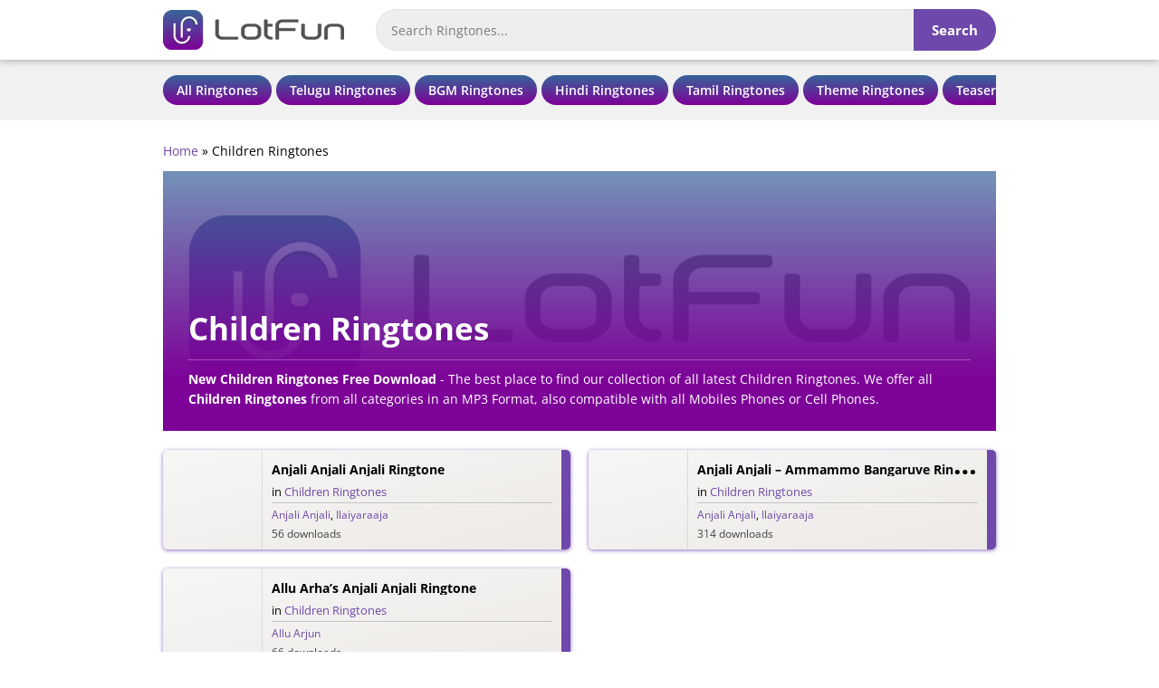

--- FILE ---
content_type: text/html; charset=UTF-8
request_url: https://lotfun.net/find/ringtones/children-ringtones/
body_size: 38187
content:
<!DOCTYPE html>
<html lang="en-US">
<head><meta charset="UTF-8"><script type="e55d23391b42f288ad6fe976-text/javascript">if(navigator.userAgent.match(/MSIE|Internet Explorer/i)||navigator.userAgent.match(/Trident\/7\..*?rv:11/i)){var href=document.location.href;if(!href.match(/[?&]nowprocket/)){if(href.indexOf("?")==-1){if(href.indexOf("#")==-1){document.location.href=href+"?nowprocket=1"}else{document.location.href=href.replace("#","?nowprocket=1#")}}else{if(href.indexOf("#")==-1){document.location.href=href+"&nowprocket=1"}else{document.location.href=href.replace("#","&nowprocket=1#")}}}}</script><script type="e55d23391b42f288ad6fe976-text/javascript">(()=>{class RocketLazyLoadScripts{constructor(){this.v="1.2.5.1",this.triggerEvents=["keydown","mousedown","mousemove","touchmove","touchstart","touchend","wheel"],this.userEventHandler=this.t.bind(this),this.touchStartHandler=this.i.bind(this),this.touchMoveHandler=this.o.bind(this),this.touchEndHandler=this.h.bind(this),this.clickHandler=this.u.bind(this),this.interceptedClicks=[],this.interceptedClickListeners=[],this.l(this),window.addEventListener("pageshow",(t=>{this.persisted=t.persisted,this.everythingLoaded&&this.m()})),document.addEventListener("DOMContentLoaded",(()=>{this.p()})),this.delayedScripts={normal:[],async:[],defer:[]},this.trash=[],this.allJQueries=[]}k(t){document.hidden?t.t():(this.triggerEvents.forEach((e=>window.addEventListener(e,t.userEventHandler,{passive:!0}))),window.addEventListener("touchstart",t.touchStartHandler,{passive:!0}),window.addEventListener("mousedown",t.touchStartHandler),document.addEventListener("visibilitychange",t.userEventHandler))}_(){this.triggerEvents.forEach((t=>window.removeEventListener(t,this.userEventHandler,{passive:!0}))),document.removeEventListener("visibilitychange",this.userEventHandler)}i(t){"HTML"!==t.target.tagName&&(window.addEventListener("touchend",this.touchEndHandler),window.addEventListener("mouseup",this.touchEndHandler),window.addEventListener("touchmove",this.touchMoveHandler,{passive:!0}),window.addEventListener("mousemove",this.touchMoveHandler),t.target.addEventListener("click",this.clickHandler),this.L(t.target,!0),this.M(t.target,"onclick","rocket-onclick"),this.C())}o(t){window.removeEventListener("touchend",this.touchEndHandler),window.removeEventListener("mouseup",this.touchEndHandler),window.removeEventListener("touchmove",this.touchMoveHandler,{passive:!0}),window.removeEventListener("mousemove",this.touchMoveHandler),t.target.removeEventListener("click",this.clickHandler),this.L(t.target,!1),this.M(t.target,"rocket-onclick","onclick"),this.O()}h(){window.removeEventListener("touchend",this.touchEndHandler),window.removeEventListener("mouseup",this.touchEndHandler),window.removeEventListener("touchmove",this.touchMoveHandler,{passive:!0}),window.removeEventListener("mousemove",this.touchMoveHandler)}u(t){t.target.removeEventListener("click",this.clickHandler),this.L(t.target,!1),this.M(t.target,"rocket-onclick","onclick"),this.interceptedClicks.push(t),t.preventDefault(),t.stopPropagation(),t.stopImmediatePropagation(),this.O()}D(){window.removeEventListener("touchstart",this.touchStartHandler,{passive:!0}),window.removeEventListener("mousedown",this.touchStartHandler),this.interceptedClicks.forEach((t=>{t.target.dispatchEvent(new MouseEvent("click",{view:t.view,bubbles:!0,cancelable:!0}))}))}l(t){EventTarget.prototype.addEventListenerBase=EventTarget.prototype.addEventListener,EventTarget.prototype.addEventListener=function(e,i,o){"click"!==e||t.windowLoaded||i===t.clickHandler||t.interceptedClickListeners.push({target:this,func:i,options:o}),(this||window).addEventListenerBase(e,i,o)}}L(t,e){this.interceptedClickListeners.forEach((i=>{i.target===t&&(e?t.removeEventListener("click",i.func,i.options):t.addEventListener("click",i.func,i.options))})),t.parentNode!==document.documentElement&&this.L(t.parentNode,e)}S(){return new Promise((t=>{this.T?this.O=t:t()}))}C(){this.T=!0}O(){this.T=!1}M(t,e,i){t.hasAttribute&&t.hasAttribute(e)&&(event.target.setAttribute(i,event.target.getAttribute(e)),event.target.removeAttribute(e))}t(){this._(this),"loading"===document.readyState?document.addEventListener("DOMContentLoaded",this.R.bind(this)):this.R()}p(){let t=[];document.querySelectorAll("script[type=rocketlazyloadscript][data-rocket-src]").forEach((e=>{let i=e.getAttribute("data-rocket-src");if(i&&0!==i.indexOf("data:")){0===i.indexOf("//")&&(i=location.protocol+i);try{const o=new URL(i).origin;o!==location.origin&&t.push({src:o,crossOrigin:e.crossOrigin||"module"===e.getAttribute("data-rocket-type")})}catch(t){}}})),t=[...new Map(t.map((t=>[JSON.stringify(t),t]))).values()],this.j(t,"preconnect")}async R(){this.lastBreath=Date.now(),this.P(this),this.F(this),this.q(),this.A(),this.I(),await this.U(this.delayedScripts.normal),await this.U(this.delayedScripts.defer),await this.U(this.delayedScripts.async);try{await this.W(),await this.H(this),await this.J()}catch(t){console.error(t)}window.dispatchEvent(new Event("rocket-allScriptsLoaded")),this.everythingLoaded=!0,this.S().then((()=>{this.D()})),this.N()}A(){document.querySelectorAll("script[type=rocketlazyloadscript]").forEach((t=>{t.hasAttribute("data-rocket-src")?t.hasAttribute("async")&&!1!==t.async?this.delayedScripts.async.push(t):t.hasAttribute("defer")&&!1!==t.defer||"module"===t.getAttribute("data-rocket-type")?this.delayedScripts.defer.push(t):this.delayedScripts.normal.push(t):this.delayedScripts.normal.push(t)}))}async B(t){if(await this.G(),!0!==t.noModule||!("noModule"in HTMLScriptElement.prototype))return new Promise((e=>{let i;function o(){(i||t).setAttribute("data-rocket-status","executed"),e()}try{if(navigator.userAgent.indexOf("Firefox/")>0||""===navigator.vendor)i=document.createElement("script"),[...t.attributes].forEach((t=>{let e=t.nodeName;"type"!==e&&("data-rocket-type"===e&&(e="type"),"data-rocket-src"===e&&(e="src"),i.setAttribute(e,t.nodeValue))})),t.text&&(i.text=t.text),i.hasAttribute("src")?(i.addEventListener("load",o),i.addEventListener("error",(function(){i.setAttribute("data-rocket-status","failed"),e()})),setTimeout((()=>{i.isConnected||e()}),1)):(i.text=t.text,o()),t.parentNode.replaceChild(i,t);else{const i=t.getAttribute("data-rocket-type"),n=t.getAttribute("data-rocket-src");i?(t.type=i,t.removeAttribute("data-rocket-type")):t.removeAttribute("type"),t.addEventListener("load",o),t.addEventListener("error",(function(){t.setAttribute("data-rocket-status","failed"),e()})),n?(t.removeAttribute("data-rocket-src"),t.src=n):t.src="data:text/javascript;base64,"+window.btoa(unescape(encodeURIComponent(t.text)))}}catch(i){t.setAttribute("data-rocket-status","failed"),e()}}));t.setAttribute("data-rocket-status","skipped")}async U(t){const e=t.shift();return e&&e.isConnected?(await this.B(e),this.U(t)):Promise.resolve()}I(){this.j([...this.delayedScripts.normal,...this.delayedScripts.defer,...this.delayedScripts.async],"preload")}j(t,e){var i=document.createDocumentFragment();t.forEach((t=>{const o=t.getAttribute&&t.getAttribute("data-rocket-src")||t.src;if(o){const n=document.createElement("link");n.href=o,n.rel=e,"preconnect"!==e&&(n.as="script"),t.getAttribute&&"module"===t.getAttribute("data-rocket-type")&&(n.crossOrigin=!0),t.crossOrigin&&(n.crossOrigin=t.crossOrigin),t.integrity&&(n.integrity=t.integrity),i.appendChild(n),this.trash.push(n)}})),document.head.appendChild(i)}P(t){let e={};function i(i,o){return e[o].eventsToRewrite.indexOf(i)>=0&&!t.everythingLoaded?"rocket-"+i:i}function o(t,o){!function(t){e[t]||(e[t]={originalFunctions:{add:t.addEventListener,remove:t.removeEventListener},eventsToRewrite:[]},t.addEventListener=function(){arguments[0]=i(arguments[0],t),e[t].originalFunctions.add.apply(t,arguments)},t.removeEventListener=function(){arguments[0]=i(arguments[0],t),e[t].originalFunctions.remove.apply(t,arguments)})}(t),e[t].eventsToRewrite.push(o)}function n(e,i){let o=e[i];e[i]=null,Object.defineProperty(e,i,{get:()=>o||function(){},set(n){t.everythingLoaded?o=n:e["rocket"+i]=o=n}})}o(document,"DOMContentLoaded"),o(window,"DOMContentLoaded"),o(window,"load"),o(window,"pageshow"),o(document,"readystatechange"),n(document,"onreadystatechange"),n(window,"onload"),n(window,"onpageshow")}F(t){let e;function i(e){return t.everythingLoaded?e:e.split(" ").map((t=>"load"===t||0===t.indexOf("load.")?"rocket-jquery-load":t)).join(" ")}function o(o){if(o&&o.fn&&!t.allJQueries.includes(o)){o.fn.ready=o.fn.init.prototype.ready=function(e){return t.domReadyFired?e.bind(document)(o):document.addEventListener("rocket-DOMContentLoaded",(()=>e.bind(document)(o))),o([])};const e=o.fn.on;o.fn.on=o.fn.init.prototype.on=function(){return this[0]===window&&("string"==typeof arguments[0]||arguments[0]instanceof String?arguments[0]=i(arguments[0]):"object"==typeof arguments[0]&&Object.keys(arguments[0]).forEach((t=>{const e=arguments[0][t];delete arguments[0][t],arguments[0][i(t)]=e}))),e.apply(this,arguments),this},t.allJQueries.push(o)}e=o}o(window.jQuery),Object.defineProperty(window,"jQuery",{get:()=>e,set(t){o(t)}})}async H(t){const e=document.querySelector("script[data-webpack]");e&&(await async function(){return new Promise((t=>{e.addEventListener("load",t),e.addEventListener("error",t)}))}(),await t.K(),await t.H(t))}async W(){this.domReadyFired=!0,await this.G(),document.dispatchEvent(new Event("rocket-readystatechange")),await this.G(),document.rocketonreadystatechange&&document.rocketonreadystatechange(),await this.G(),document.dispatchEvent(new Event("rocket-DOMContentLoaded")),await this.G(),window.dispatchEvent(new Event("rocket-DOMContentLoaded"))}async J(){await this.G(),document.dispatchEvent(new Event("rocket-readystatechange")),await this.G(),document.rocketonreadystatechange&&document.rocketonreadystatechange(),await this.G(),window.dispatchEvent(new Event("rocket-load")),await this.G(),window.rocketonload&&window.rocketonload(),await this.G(),this.allJQueries.forEach((t=>t(window).trigger("rocket-jquery-load"))),await this.G();const t=new Event("rocket-pageshow");t.persisted=this.persisted,window.dispatchEvent(t),await this.G(),window.rocketonpageshow&&window.rocketonpageshow({persisted:this.persisted}),this.windowLoaded=!0}m(){document.onreadystatechange&&document.onreadystatechange(),window.onload&&window.onload(),window.onpageshow&&window.onpageshow({persisted:this.persisted})}q(){const t=new Map;document.write=document.writeln=function(e){const i=document.currentScript;i||console.error("WPRocket unable to document.write this: "+e);const o=document.createRange(),n=i.parentElement;let s=t.get(i);void 0===s&&(s=i.nextSibling,t.set(i,s));const c=document.createDocumentFragment();o.setStart(c,0),c.appendChild(o.createContextualFragment(e)),n.insertBefore(c,s)}}async G(){Date.now()-this.lastBreath>45&&(await this.K(),this.lastBreath=Date.now())}async K(){return document.hidden?new Promise((t=>setTimeout(t))):new Promise((t=>requestAnimationFrame(t)))}N(){this.trash.forEach((t=>t.remove()))}static run(){const t=new RocketLazyLoadScripts;t.k(t)}}RocketLazyLoadScripts.run()})();</script>

<meta name="viewport" content="width=device-width, initial-scale=1">
<link rel="profile" href="https://gmpg.org/xfn/11">
<link data-minify="1" rel="stylesheet" href="https://lotfun.net/wp-content/cache/min/1/ajax/libs/font-awesome/4.7.0/css/font-awesome.min.css?ver=1768718646">
<link rel="preload" href="https://lotfun.net/wp-content/themes/mobile-child/fonts/OpenSans.woff2" as="font" crossorigin="anonymous">
<link rel="preload" href="https://lotfun.net/wp-content/themes/mobile-child/fonts/OpenSans-Bold.woff2" as="font" crossorigin="anonymous">
<link rel="preload" href="https://lotfun.net/wp-content/themes/mobile-child/fonts/OpenSans-Semibold.woff2" as="font" crossorigin="anonymous">
<script type="rocketlazyloadscript" data-minify="1" data-rocket-src="https://lotfun.net/wp-content/cache/min/1/jquery-3.7.1.min.js?ver=1768718644" crossorigin="anonymous" defer></script>
<meta name='robots' content='index, follow, max-image-preview:large, max-snippet:-1, max-video-preview:-1' />

	<!-- This site is optimized with the Yoast SEO Premium plugin v26.5 (Yoast SEO v26.5) - https://yoast.com/wordpress/plugins/seo/ -->
	<title>Best Free Children Ringtones Download for Your Mobile - LotFun</title><link rel="preload" as="style" href="https://fonts.googleapis.com/css?family=Open%20Sans%3A400%2C500%2C600%2C700&#038;display=swap" /><script src="/cdn-cgi/scripts/7d0fa10a/cloudflare-static/rocket-loader.min.js" data-cf-settings="e55d23391b42f288ad6fe976-|49"></script><style type="text/css">@font-face {font-family:Open Sans;font-style:normal;font-weight:400;src:url(/cf-fonts/s/open-sans/5.0.20/latin-ext/400/normal.woff2);unicode-range:U+0100-02AF,U+0304,U+0308,U+0329,U+1E00-1E9F,U+1EF2-1EFF,U+2020,U+20A0-20AB,U+20AD-20CF,U+2113,U+2C60-2C7F,U+A720-A7FF;font-display:swap;}@font-face {font-family:Open Sans;font-style:normal;font-weight:400;src:url(/cf-fonts/s/open-sans/5.0.20/cyrillic/400/normal.woff2);unicode-range:U+0301,U+0400-045F,U+0490-0491,U+04B0-04B1,U+2116;font-display:swap;}@font-face {font-family:Open Sans;font-style:normal;font-weight:400;src:url(/cf-fonts/s/open-sans/5.0.20/vietnamese/400/normal.woff2);unicode-range:U+0102-0103,U+0110-0111,U+0128-0129,U+0168-0169,U+01A0-01A1,U+01AF-01B0,U+0300-0301,U+0303-0304,U+0308-0309,U+0323,U+0329,U+1EA0-1EF9,U+20AB;font-display:swap;}@font-face {font-family:Open Sans;font-style:normal;font-weight:400;src:url(/cf-fonts/s/open-sans/5.0.20/cyrillic-ext/400/normal.woff2);unicode-range:U+0460-052F,U+1C80-1C88,U+20B4,U+2DE0-2DFF,U+A640-A69F,U+FE2E-FE2F;font-display:swap;}@font-face {font-family:Open Sans;font-style:normal;font-weight:400;src:url(/cf-fonts/s/open-sans/5.0.20/greek/400/normal.woff2);unicode-range:U+0370-03FF;font-display:swap;}@font-face {font-family:Open Sans;font-style:normal;font-weight:400;src:url(/cf-fonts/s/open-sans/5.0.20/greek-ext/400/normal.woff2);unicode-range:U+1F00-1FFF;font-display:swap;}@font-face {font-family:Open Sans;font-style:normal;font-weight:400;src:url(/cf-fonts/s/open-sans/5.0.20/hebrew/400/normal.woff2);unicode-range:U+0590-05FF,U+200C-2010,U+20AA,U+25CC,U+FB1D-FB4F;font-display:swap;}@font-face {font-family:Open Sans;font-style:normal;font-weight:400;src:url(/cf-fonts/s/open-sans/5.0.20/latin/400/normal.woff2);unicode-range:U+0000-00FF,U+0131,U+0152-0153,U+02BB-02BC,U+02C6,U+02DA,U+02DC,U+0304,U+0308,U+0329,U+2000-206F,U+2074,U+20AC,U+2122,U+2191,U+2193,U+2212,U+2215,U+FEFF,U+FFFD;font-display:swap;}@font-face {font-family:Open Sans;font-style:normal;font-weight:500;src:url(/cf-fonts/s/open-sans/5.0.20/greek-ext/500/normal.woff2);unicode-range:U+1F00-1FFF;font-display:swap;}@font-face {font-family:Open Sans;font-style:normal;font-weight:500;src:url(/cf-fonts/s/open-sans/5.0.20/latin/500/normal.woff2);unicode-range:U+0000-00FF,U+0131,U+0152-0153,U+02BB-02BC,U+02C6,U+02DA,U+02DC,U+0304,U+0308,U+0329,U+2000-206F,U+2074,U+20AC,U+2122,U+2191,U+2193,U+2212,U+2215,U+FEFF,U+FFFD;font-display:swap;}@font-face {font-family:Open Sans;font-style:normal;font-weight:500;src:url(/cf-fonts/s/open-sans/5.0.20/cyrillic-ext/500/normal.woff2);unicode-range:U+0460-052F,U+1C80-1C88,U+20B4,U+2DE0-2DFF,U+A640-A69F,U+FE2E-FE2F;font-display:swap;}@font-face {font-family:Open Sans;font-style:normal;font-weight:500;src:url(/cf-fonts/s/open-sans/5.0.20/latin-ext/500/normal.woff2);unicode-range:U+0100-02AF,U+0304,U+0308,U+0329,U+1E00-1E9F,U+1EF2-1EFF,U+2020,U+20A0-20AB,U+20AD-20CF,U+2113,U+2C60-2C7F,U+A720-A7FF;font-display:swap;}@font-face {font-family:Open Sans;font-style:normal;font-weight:500;src:url(/cf-fonts/s/open-sans/5.0.20/vietnamese/500/normal.woff2);unicode-range:U+0102-0103,U+0110-0111,U+0128-0129,U+0168-0169,U+01A0-01A1,U+01AF-01B0,U+0300-0301,U+0303-0304,U+0308-0309,U+0323,U+0329,U+1EA0-1EF9,U+20AB;font-display:swap;}@font-face {font-family:Open Sans;font-style:normal;font-weight:500;src:url(/cf-fonts/s/open-sans/5.0.20/greek/500/normal.woff2);unicode-range:U+0370-03FF;font-display:swap;}@font-face {font-family:Open Sans;font-style:normal;font-weight:500;src:url(/cf-fonts/s/open-sans/5.0.20/cyrillic/500/normal.woff2);unicode-range:U+0301,U+0400-045F,U+0490-0491,U+04B0-04B1,U+2116;font-display:swap;}@font-face {font-family:Open Sans;font-style:normal;font-weight:500;src:url(/cf-fonts/s/open-sans/5.0.20/hebrew/500/normal.woff2);unicode-range:U+0590-05FF,U+200C-2010,U+20AA,U+25CC,U+FB1D-FB4F;font-display:swap;}@font-face {font-family:Open Sans;font-style:normal;font-weight:600;src:url(/cf-fonts/s/open-sans/5.0.20/cyrillic-ext/600/normal.woff2);unicode-range:U+0460-052F,U+1C80-1C88,U+20B4,U+2DE0-2DFF,U+A640-A69F,U+FE2E-FE2F;font-display:swap;}@font-face {font-family:Open Sans;font-style:normal;font-weight:600;src:url(/cf-fonts/s/open-sans/5.0.20/vietnamese/600/normal.woff2);unicode-range:U+0102-0103,U+0110-0111,U+0128-0129,U+0168-0169,U+01A0-01A1,U+01AF-01B0,U+0300-0301,U+0303-0304,U+0308-0309,U+0323,U+0329,U+1EA0-1EF9,U+20AB;font-display:swap;}@font-face {font-family:Open Sans;font-style:normal;font-weight:600;src:url(/cf-fonts/s/open-sans/5.0.20/latin-ext/600/normal.woff2);unicode-range:U+0100-02AF,U+0304,U+0308,U+0329,U+1E00-1E9F,U+1EF2-1EFF,U+2020,U+20A0-20AB,U+20AD-20CF,U+2113,U+2C60-2C7F,U+A720-A7FF;font-display:swap;}@font-face {font-family:Open Sans;font-style:normal;font-weight:600;src:url(/cf-fonts/s/open-sans/5.0.20/cyrillic/600/normal.woff2);unicode-range:U+0301,U+0400-045F,U+0490-0491,U+04B0-04B1,U+2116;font-display:swap;}@font-face {font-family:Open Sans;font-style:normal;font-weight:600;src:url(/cf-fonts/s/open-sans/5.0.20/hebrew/600/normal.woff2);unicode-range:U+0590-05FF,U+200C-2010,U+20AA,U+25CC,U+FB1D-FB4F;font-display:swap;}@font-face {font-family:Open Sans;font-style:normal;font-weight:600;src:url(/cf-fonts/s/open-sans/5.0.20/greek/600/normal.woff2);unicode-range:U+0370-03FF;font-display:swap;}@font-face {font-family:Open Sans;font-style:normal;font-weight:600;src:url(/cf-fonts/s/open-sans/5.0.20/greek-ext/600/normal.woff2);unicode-range:U+1F00-1FFF;font-display:swap;}@font-face {font-family:Open Sans;font-style:normal;font-weight:600;src:url(/cf-fonts/s/open-sans/5.0.20/latin/600/normal.woff2);unicode-range:U+0000-00FF,U+0131,U+0152-0153,U+02BB-02BC,U+02C6,U+02DA,U+02DC,U+0304,U+0308,U+0329,U+2000-206F,U+2074,U+20AC,U+2122,U+2191,U+2193,U+2212,U+2215,U+FEFF,U+FFFD;font-display:swap;}@font-face {font-family:Open Sans;font-style:normal;font-weight:700;src:url(/cf-fonts/s/open-sans/5.0.20/cyrillic-ext/700/normal.woff2);unicode-range:U+0460-052F,U+1C80-1C88,U+20B4,U+2DE0-2DFF,U+A640-A69F,U+FE2E-FE2F;font-display:swap;}@font-face {font-family:Open Sans;font-style:normal;font-weight:700;src:url(/cf-fonts/s/open-sans/5.0.20/greek/700/normal.woff2);unicode-range:U+0370-03FF;font-display:swap;}@font-face {font-family:Open Sans;font-style:normal;font-weight:700;src:url(/cf-fonts/s/open-sans/5.0.20/greek-ext/700/normal.woff2);unicode-range:U+1F00-1FFF;font-display:swap;}@font-face {font-family:Open Sans;font-style:normal;font-weight:700;src:url(/cf-fonts/s/open-sans/5.0.20/cyrillic/700/normal.woff2);unicode-range:U+0301,U+0400-045F,U+0490-0491,U+04B0-04B1,U+2116;font-display:swap;}@font-face {font-family:Open Sans;font-style:normal;font-weight:700;src:url(/cf-fonts/s/open-sans/5.0.20/vietnamese/700/normal.woff2);unicode-range:U+0102-0103,U+0110-0111,U+0128-0129,U+0168-0169,U+01A0-01A1,U+01AF-01B0,U+0300-0301,U+0303-0304,U+0308-0309,U+0323,U+0329,U+1EA0-1EF9,U+20AB;font-display:swap;}@font-face {font-family:Open Sans;font-style:normal;font-weight:700;src:url(/cf-fonts/s/open-sans/5.0.20/latin-ext/700/normal.woff2);unicode-range:U+0100-02AF,U+0304,U+0308,U+0329,U+1E00-1E9F,U+1EF2-1EFF,U+2020,U+20A0-20AB,U+20AD-20CF,U+2113,U+2C60-2C7F,U+A720-A7FF;font-display:swap;}@font-face {font-family:Open Sans;font-style:normal;font-weight:700;src:url(/cf-fonts/s/open-sans/5.0.20/latin/700/normal.woff2);unicode-range:U+0000-00FF,U+0131,U+0152-0153,U+02BB-02BC,U+02C6,U+02DA,U+02DC,U+0304,U+0308,U+0329,U+2000-206F,U+2074,U+20AC,U+2122,U+2191,U+2193,U+2212,U+2215,U+FEFF,U+FFFD;font-display:swap;}@font-face {font-family:Open Sans;font-style:normal;font-weight:700;src:url(/cf-fonts/s/open-sans/5.0.20/hebrew/700/normal.woff2);unicode-range:U+0590-05FF,U+200C-2010,U+20AA,U+25CC,U+FB1D-FB4F;font-display:swap;}</style><noscript><link rel="stylesheet" href="https://fonts.googleapis.com/css?family=Open%20Sans%3A400%2C500%2C600%2C700&#038;display=swap" /></noscript>
	<meta name="description" content="Download the best Children Ringtones for your mobile phone. Enjoy high-quality, free Children Ringtones and set your favorite tunes as your ringtone." />
	<link rel="canonical" href="https://lotfun.net/find/ringtones/children-ringtones/" />
	<meta property="og:locale" content="en_US" />
	<meta property="og:type" content="article" />
	<meta property="og:title" content="Children Ringtones Archives" />
	<meta property="og:description" content="Download the best Children Ringtones for your mobile phone. Enjoy high-quality, free Children Ringtones and set your favorite tunes as your ringtone." />
	<meta property="og:url" content="https://lotfun.net/find/ringtones/children-ringtones/" />
	<meta property="og:site_name" content="LotFun" />
	<meta name="twitter:card" content="summary_large_image" />
	<script type="application/ld+json" class="yoast-schema-graph">{"@context":"https://schema.org","@graph":[{"@type":"CollectionPage","@id":"https://lotfun.net/find/ringtones/children-ringtones/","url":"https://lotfun.net/find/ringtones/children-ringtones/","name":"Best Free Children Ringtones Download for Your Mobile - LotFun","isPartOf":{"@id":"https://lotfun.net/#website"},"description":"Download the best Children Ringtones for your mobile phone. Enjoy high-quality, free Children Ringtones and set your favorite tunes as your ringtone.","breadcrumb":{"@id":"https://lotfun.net/find/ringtones/children-ringtones/#breadcrumb"},"inLanguage":"en-US"},{"@type":"BreadcrumbList","@id":"https://lotfun.net/find/ringtones/children-ringtones/#breadcrumb","itemListElement":[{"@type":"ListItem","position":1,"name":"Home","item":"https://lotfun.net/"},{"@type":"ListItem","position":2,"name":"Children Ringtones"}]},{"@type":"WebSite","@id":"https://lotfun.net/#website","url":"https://lotfun.net/","name":"LotFun","description":"Free Ringtones Download For Mobile Phones","publisher":{"@id":"https://lotfun.net/#organization"},"potentialAction":[{"@type":"SearchAction","target":{"@type":"EntryPoint","urlTemplate":"https://lotfun.net/?s={search_term_string}"},"query-input":{"@type":"PropertyValueSpecification","valueRequired":true,"valueName":"search_term_string"}}],"inLanguage":"en-US"},{"@type":"Organization","@id":"https://lotfun.net/#organization","name":"LotFun","url":"https://lotfun.net/","logo":{"@type":"ImageObject","inLanguage":"en-US","@id":"https://lotfun.net/#/schema/logo/image/","url":"https://lotfun.net/wp-content/uploads/2020/04/LotFun-Logo-Grey.png","contentUrl":"https://lotfun.net/wp-content/uploads/2020/04/LotFun-Logo-Grey.png","width":200,"height":44,"caption":"LotFun"},"image":{"@id":"https://lotfun.net/#/schema/logo/image/"}}]}</script>
	<!-- / Yoast SEO Premium plugin. -->


<link rel='dns-prefetch' href='//fonts.googleapis.com' />

<style id='wp-img-auto-sizes-contain-inline-css'>
img:is([sizes=auto i],[sizes^="auto," i]){contain-intrinsic-size:3000px 1500px}
/*# sourceURL=wp-img-auto-sizes-contain-inline-css */
</style>
<link rel='stylesheet' id='astra-theme-css-css' href='https://lotfun.net/wp-content/themes/mobile/assets/css/minified/style.min.css?ver=3.7.9' media='all' />
<style id='astra-theme-css-inline-css'>
html{font-size:87.5%;}a,.page-title{color:#6e48aa;}a:hover,a:focus{color:#9d50bb;}body,button,input,select,textarea,.ast-button,.ast-custom-button{font-family:-apple-system,BlinkMacSystemFont,Segoe UI,Roboto,Oxygen-Sans,Ubuntu,Cantarell,Helvetica Neue,sans-serif;font-weight:normal;font-size:14px;font-size:1rem;line-height:1.8;}blockquote{color:#000000;}h1,.entry-content h1,.entry-content h1 a,h2,.entry-content h2,.entry-content h2 a,h3,.entry-content h3,.entry-content h3 a,h4,.entry-content h4,.entry-content h4 a,h5,.entry-content h5,.entry-content h5 a,h6,.entry-content h6,.entry-content h6 a,.site-title,.site-title a{font-family:'Open Sans',sans-serif;font-weight:400;text-transform:capitalize;}.site-title{font-size:35px;font-size:2.5rem;display:none;}.ast-archive-description .ast-archive-title{font-size:40px;font-size:2.8571428571429rem;}.site-header .site-description{font-size:14px;font-size:1rem;display:none;}.entry-title{font-size:30px;font-size:2.1428571428571rem;}h1,.entry-content h1,.entry-content h1 a{font-size:48px;font-size:3.4285714285714rem;font-weight:700;font-family:'Open Sans',sans-serif;text-transform:capitalize;}h2,.entry-content h2,.entry-content h2 a{font-size:42px;font-size:3rem;font-family:'Open Sans',sans-serif;text-transform:capitalize;}h3,.entry-content h3,.entry-content h3 a{font-size:30px;font-size:2.1428571428571rem;font-family:'Open Sans',sans-serif;text-transform:capitalize;}h4,.entry-content h4,.entry-content h4 a{font-size:20px;font-size:1.4285714285714rem;font-family:'Open Sans',sans-serif;text-transform:capitalize;}h5,.entry-content h5,.entry-content h5 a{font-size:18px;font-size:1.2857142857143rem;font-family:'Open Sans',sans-serif;text-transform:capitalize;}h6,.entry-content h6,.entry-content h6 a{font-size:15px;font-size:1.0714285714286rem;font-family:'Open Sans',sans-serif;text-transform:capitalize;}.ast-single-post .entry-title,.page-title{font-size:30px;font-size:2.1428571428571rem;}::selection{background-color:#6e48aa;color:#ffffff;}body,h1,.entry-title a,.entry-content h1,.entry-content h1 a,h2,.entry-content h2,.entry-content h2 a,h3,.entry-content h3,.entry-content h3 a,h4,.entry-content h4,.entry-content h4 a,h5,.entry-content h5,.entry-content h5 a,h6,.entry-content h6,.entry-content h6 a{color:#000000;}.tagcloud a:hover,.tagcloud a:focus,.tagcloud a.current-item{color:#ffffff;border-color:#6e48aa;background-color:#6e48aa;}input:focus,input[type="text"]:focus,input[type="email"]:focus,input[type="url"]:focus,input[type="password"]:focus,input[type="reset"]:focus,input[type="search"]:focus,textarea:focus{border-color:#6e48aa;}input[type="radio"]:checked,input[type=reset],input[type="checkbox"]:checked,input[type="checkbox"]:hover:checked,input[type="checkbox"]:focus:checked,input[type=range]::-webkit-slider-thumb{border-color:#6e48aa;background-color:#6e48aa;box-shadow:none;}.site-footer a:hover + .post-count,.site-footer a:focus + .post-count{background:#6e48aa;border-color:#6e48aa;}.single .nav-links .nav-previous,.single .nav-links .nav-next{color:#6e48aa;}.entry-meta,.entry-meta *{line-height:1.45;color:#6e48aa;}.entry-meta a:hover,.entry-meta a:hover *,.entry-meta a:focus,.entry-meta a:focus *,.page-links > .page-link,.page-links .page-link:hover,.post-navigation a:hover{color:#9d50bb;}#cat option,.secondary .calendar_wrap thead a,.secondary .calendar_wrap thead a:visited{color:#6e48aa;}.secondary .calendar_wrap #today,.ast-progress-val span{background:#6e48aa;}.secondary a:hover + .post-count,.secondary a:focus + .post-count{background:#6e48aa;border-color:#6e48aa;}.calendar_wrap #today > a{color:#ffffff;}.page-links .page-link,.single .post-navigation a{color:#6e48aa;}.widget-title{font-size:20px;font-size:1.4285714285714rem;color:#000000;}.main-header-menu .menu-link,.ast-header-custom-item a{color:#000000;}.main-header-menu .menu-item:hover > .menu-link,.main-header-menu .menu-item:hover > .ast-menu-toggle,.main-header-menu .ast-masthead-custom-menu-items a:hover,.main-header-menu .menu-item.focus > .menu-link,.main-header-menu .menu-item.focus > .ast-menu-toggle,.main-header-menu .current-menu-item > .menu-link,.main-header-menu .current-menu-ancestor > .menu-link,.main-header-menu .current-menu-item > .ast-menu-toggle,.main-header-menu .current-menu-ancestor > .ast-menu-toggle{color:#6e48aa;}.header-main-layout-3 .ast-main-header-bar-alignment{margin-right:auto;}.header-main-layout-2 .site-header-section-left .ast-site-identity{text-align:left;}.site-logo-img img{ transition:all 0.2s linear;}.ast-header-break-point .ast-mobile-menu-buttons-minimal.menu-toggle{background:transparent;color:#673ab7;}.ast-header-break-point .ast-mobile-menu-buttons-outline.menu-toggle{background:transparent;border:1px solid #673ab7;color:#673ab7;}.ast-header-break-point .ast-mobile-menu-buttons-fill.menu-toggle{background:#673ab7;color:#ffffff;}.ast-small-footer{color:#ffffff;}.ast-small-footer > .ast-footer-overlay{background-color:#2a2c43;;}.ast-small-footer a{color:#ffffff;}.ast-small-footer a:hover{color:#ffffff;}.footer-adv .footer-adv-overlay{border-top-style:solid;border-top-color:#7a7a7a;}.wp-block-buttons.aligncenter{justify-content:center;}@media (max-width:782px){.entry-content .wp-block-columns .wp-block-column{margin-left:0px;}}@media (max-width:768px){.ast-separate-container .ast-article-post,.ast-separate-container .ast-article-single{padding:1.5em 2.14em;}.ast-separate-container #primary,.ast-separate-container #secondary{padding:1.5em 0;}#primary,#secondary{padding:1.5em 0;margin:0;}.ast-left-sidebar #content > .ast-container{display:flex;flex-direction:column-reverse;width:100%;}.ast-author-box img.avatar{margin:20px 0 0 0;}}@media (min-width:769px){.ast-separate-container.ast-right-sidebar #primary,.ast-separate-container.ast-left-sidebar #primary{border:0;}.search-no-results.ast-separate-container #primary{margin-bottom:4em;}}.menu-toggle,button,.ast-button,.ast-custom-button,.button,input#submit,input[type="button"],input[type="submit"],input[type="reset"]{color:#ffffff;border-color:#673ab7;background-color:#673ab7;border-radius:2px;padding-top:10px;padding-right:40px;padding-bottom:10px;padding-left:40px;font-family:inherit;font-weight:inherit;}button:focus,.menu-toggle:hover,button:hover,.ast-button:hover,.ast-custom-button:hover .button:hover,.ast-custom-button:hover,input[type=reset]:hover,input[type=reset]:focus,input#submit:hover,input#submit:focus,input[type="button"]:hover,input[type="button"]:focus,input[type="submit"]:hover,input[type="submit"]:focus{color:#ffffff;background-color:#3bbdaf;border-color:#3bbdaf;}@media (min-width:544px){.ast-container{max-width:100%;}}@media (max-width:544px){.ast-separate-container .ast-article-post,.ast-separate-container .ast-article-single,.ast-separate-container .comments-title,.ast-separate-container .ast-archive-description{padding:1.5em 1em;}.ast-separate-container #content .ast-container{padding-left:0.54em;padding-right:0.54em;}.ast-separate-container .ast-comment-list li.depth-1{padding:1.5em 1em;margin-bottom:1.5em;}.ast-separate-container .ast-comment-list .bypostauthor{padding:.5em;}.ast-search-menu-icon.ast-dropdown-active .search-field{width:170px;}.site-branding img,.site-header .site-logo-img .custom-logo-link img{max-width:100%;}}@media (max-width:768px){.ast-mobile-header-stack .main-header-bar .ast-search-menu-icon{display:inline-block;}.ast-header-break-point.ast-header-custom-item-outside .ast-mobile-header-stack .main-header-bar .ast-search-icon{margin:0;}.ast-comment-avatar-wrap img{max-width:2.5em;}.ast-separate-container .ast-comment-list li.depth-1{padding:1.5em 2.14em;}.ast-separate-container .comment-respond{padding:2em 2.14em;}.ast-comment-meta{padding:0 1.8888em 1.3333em;}}body,.ast-separate-container{background-color:#ffffff;;}.ast-no-sidebar.ast-separate-container .entry-content .alignfull {margin-left: -6.67em;margin-right: -6.67em;width: auto;}@media (max-width: 1200px) {.ast-no-sidebar.ast-separate-container .entry-content .alignfull {margin-left: -2.4em;margin-right: -2.4em;}}@media (max-width: 768px) {.ast-no-sidebar.ast-separate-container .entry-content .alignfull {margin-left: -2.14em;margin-right: -2.14em;}}@media (max-width: 544px) {.ast-no-sidebar.ast-separate-container .entry-content .alignfull {margin-left: -1em;margin-right: -1em;}}.ast-no-sidebar.ast-separate-container .entry-content .alignwide {margin-left: -20px;margin-right: -20px;}.ast-no-sidebar.ast-separate-container .entry-content .wp-block-column .alignfull,.ast-no-sidebar.ast-separate-container .entry-content .wp-block-column .alignwide {margin-left: auto;margin-right: auto;width: 100%;}@media (max-width:768px){.site-title{display:none;}.ast-archive-description .ast-archive-title{font-size:40px;}.site-header .site-description{display:none;}.entry-title{font-size:30px;}h1,.entry-content h1,.entry-content h1 a{font-size:30px;}h2,.entry-content h2,.entry-content h2 a{font-size:25px;}h3,.entry-content h3,.entry-content h3 a{font-size:20px;}.ast-single-post .entry-title,.page-title{font-size:30px;}}@media (max-width:544px){.site-title{display:none;}.ast-archive-description .ast-archive-title{font-size:40px;}.site-header .site-description{display:none;}.entry-title{font-size:30px;}h1,.entry-content h1,.entry-content h1 a{font-size:30px;}h2,.entry-content h2,.entry-content h2 a{font-size:25px;}h3,.entry-content h3,.entry-content h3 a{font-size:20px;}.ast-single-post .entry-title,.page-title{font-size:30px;}header .custom-logo-link img,.ast-header-break-point .site-branding img,.ast-header-break-point .custom-logo-link img{max-width:256px;}.astra-logo-svg{width:256px;}.ast-header-break-point .site-logo-img .custom-mobile-logo-link img{max-width:256px;}}@media (max-width:768px){html{font-size:79.8%;}}@media (max-width:544px){html{font-size:79.8%;}}@media (min-width:769px){.ast-container{max-width:940px;}}@font-face {font-family: "Astra";src: url(https://lotfun.net/wp-content/themes/mobile/assets/fonts/astra.woff) format("woff"),url(https://lotfun.net/wp-content/themes/mobile/assets/fonts/astra.ttf) format("truetype"),url(https://lotfun.net/wp-content/themes/mobile/assets/fonts/astra.svg#astra) format("svg");font-weight: normal;font-style: normal;font-display: fallback;}@media (max-width:543px) {.main-header-bar .main-header-bar-navigation{display:none;}}.ast-desktop .main-header-menu.submenu-with-border .sub-menu,.ast-desktop .main-header-menu.submenu-with-border .astra-full-megamenu-wrapper{border-color:#eaeaea;}.ast-desktop .main-header-menu.submenu-with-border .sub-menu{border-top-width:1px;border-right-width:1px;border-left-width:1px;border-bottom-width:1px;border-style:solid;}.ast-desktop .main-header-menu.submenu-with-border .sub-menu .sub-menu{top:-1px;}.ast-desktop .main-header-menu.submenu-with-border .sub-menu .menu-link,.ast-desktop .main-header-menu.submenu-with-border .children .menu-link{border-bottom-width:1px;border-style:solid;border-color:#eaeaea;}@media (min-width:769px){.main-header-menu .sub-menu .menu-item.ast-left-align-sub-menu:hover > .sub-menu,.main-header-menu .sub-menu .menu-item.ast-left-align-sub-menu.focus > .sub-menu{margin-left:-2px;}}.ast-small-footer{border-top-style:solid;border-top-width:1px;border-top-color:#7a7a7a;}.ast-header-break-point.ast-header-custom-item-inside .main-header-bar .main-header-bar-navigation .ast-search-icon {display: none;}.ast-header-break-point.ast-header-custom-item-inside .main-header-bar .ast-search-menu-icon .search-form {padding: 0;display: block;overflow: hidden;}.ast-header-break-point .ast-header-custom-item .widget:last-child {margin-bottom: 1em;}.ast-header-custom-item .widget {margin: 0.5em;display: inline-block;vertical-align: middle;}.ast-header-custom-item .widget p {margin-bottom: 0;}.ast-header-custom-item .widget li {width: auto;}.ast-header-custom-item-inside .button-custom-menu-item .menu-link {display: none;}.ast-header-custom-item-inside.ast-header-break-point .button-custom-menu-item .ast-custom-button-link {display: none;}.ast-header-custom-item-inside.ast-header-break-point .button-custom-menu-item .menu-link {display: block;}.ast-header-break-point.ast-header-custom-item-outside .main-header-bar .ast-search-icon {margin-right: 1em;}.ast-header-break-point.ast-header-custom-item-inside .main-header-bar .ast-search-menu-icon .search-field,.ast-header-break-point.ast-header-custom-item-inside .main-header-bar .ast-search-menu-icon.ast-inline-search .search-field {width: 100%;padding-right: 5.5em;}.ast-header-break-point.ast-header-custom-item-inside .main-header-bar .ast-search-menu-icon .search-submit {display: block;position: absolute;height: 100%;top: 0;right: 0;padding: 0 1em;border-radius: 0;}.ast-header-break-point .ast-header-custom-item .ast-masthead-custom-menu-items {padding-left: 20px;padding-right: 20px;margin-bottom: 1em;margin-top: 1em;}.ast-header-custom-item-inside.ast-header-break-point .button-custom-menu-item {padding-left: 0;padding-right: 0;margin-top: 0;margin-bottom: 0;}.astra-icon-down_arrow::after {content: "\e900";font-family: Astra;}.astra-icon-close::after {content: "\e5cd";font-family: Astra;}.astra-icon-drag_handle::after {content: "\e25d";font-family: Astra;}.astra-icon-format_align_justify::after {content: "\e235";font-family: Astra;}.astra-icon-menu::after {content: "\e5d2";font-family: Astra;}.astra-icon-reorder::after {content: "\e8fe";font-family: Astra;}.astra-icon-search::after {content: "\e8b6";font-family: Astra;}.astra-icon-zoom_in::after {content: "\e56b";font-family: Astra;}.astra-icon-check-circle::after {content: "\e901";font-family: Astra;}.astra-icon-shopping-cart::after {content: "\f07a";font-family: Astra;}.astra-icon-shopping-bag::after {content: "\f290";font-family: Astra;}.astra-icon-shopping-basket::after {content: "\f291";font-family: Astra;}.astra-icon-circle-o::after {content: "\e903";font-family: Astra;}.astra-icon-certificate::after {content: "\e902";font-family: Astra;}blockquote {padding: 1.2em;}:root .has-ast-global-color-0-color{color:var(--ast-global-color-0);}:root .has-ast-global-color-0-background-color{background-color:var(--ast-global-color-0);}:root .wp-block-button .has-ast-global-color-0-color{color:var(--ast-global-color-0);}:root .wp-block-button .has-ast-global-color-0-background-color{background-color:var(--ast-global-color-0);}:root .has-ast-global-color-1-color{color:var(--ast-global-color-1);}:root .has-ast-global-color-1-background-color{background-color:var(--ast-global-color-1);}:root .wp-block-button .has-ast-global-color-1-color{color:var(--ast-global-color-1);}:root .wp-block-button .has-ast-global-color-1-background-color{background-color:var(--ast-global-color-1);}:root .has-ast-global-color-2-color{color:var(--ast-global-color-2);}:root .has-ast-global-color-2-background-color{background-color:var(--ast-global-color-2);}:root .wp-block-button .has-ast-global-color-2-color{color:var(--ast-global-color-2);}:root .wp-block-button .has-ast-global-color-2-background-color{background-color:var(--ast-global-color-2);}:root .has-ast-global-color-3-color{color:var(--ast-global-color-3);}:root .has-ast-global-color-3-background-color{background-color:var(--ast-global-color-3);}:root .wp-block-button .has-ast-global-color-3-color{color:var(--ast-global-color-3);}:root .wp-block-button .has-ast-global-color-3-background-color{background-color:var(--ast-global-color-3);}:root .has-ast-global-color-4-color{color:var(--ast-global-color-4);}:root .has-ast-global-color-4-background-color{background-color:var(--ast-global-color-4);}:root .wp-block-button .has-ast-global-color-4-color{color:var(--ast-global-color-4);}:root .wp-block-button .has-ast-global-color-4-background-color{background-color:var(--ast-global-color-4);}:root .has-ast-global-color-5-color{color:var(--ast-global-color-5);}:root .has-ast-global-color-5-background-color{background-color:var(--ast-global-color-5);}:root .wp-block-button .has-ast-global-color-5-color{color:var(--ast-global-color-5);}:root .wp-block-button .has-ast-global-color-5-background-color{background-color:var(--ast-global-color-5);}:root .has-ast-global-color-6-color{color:var(--ast-global-color-6);}:root .has-ast-global-color-6-background-color{background-color:var(--ast-global-color-6);}:root .wp-block-button .has-ast-global-color-6-color{color:var(--ast-global-color-6);}:root .wp-block-button .has-ast-global-color-6-background-color{background-color:var(--ast-global-color-6);}:root .has-ast-global-color-7-color{color:var(--ast-global-color-7);}:root .has-ast-global-color-7-background-color{background-color:var(--ast-global-color-7);}:root .wp-block-button .has-ast-global-color-7-color{color:var(--ast-global-color-7);}:root .wp-block-button .has-ast-global-color-7-background-color{background-color:var(--ast-global-color-7);}:root .has-ast-global-color-8-color{color:var(--ast-global-color-8);}:root .has-ast-global-color-8-background-color{background-color:var(--ast-global-color-8);}:root .wp-block-button .has-ast-global-color-8-color{color:var(--ast-global-color-8);}:root .wp-block-button .has-ast-global-color-8-background-color{background-color:var(--ast-global-color-8);}:root{--ast-global-color-0:#0170B9;--ast-global-color-1:#3a3a3a;--ast-global-color-2:#3a3a3a;--ast-global-color-3:#4B4F58;--ast-global-color-4:#F5F5F5;--ast-global-color-5:#FFFFFF;--ast-global-color-6:#F2F5F7;--ast-global-color-7:#424242;--ast-global-color-8:#000000;}.ast-breadcrumbs .trail-browse,.ast-breadcrumbs .trail-items,.ast-breadcrumbs .trail-items li{display:inline-block;margin:0;padding:0;border:none;background:inherit;text-indent:0;}.ast-breadcrumbs .trail-browse{font-size:inherit;font-style:inherit;font-weight:inherit;color:inherit;}.ast-breadcrumbs .trail-items{list-style:none;}.trail-items li::after{padding:0 0.3em;content:"\00bb";}.trail-items li:last-of-type::after{display:none;}h1,.entry-content h1,h2,.entry-content h2,h3,.entry-content h3,h4,.entry-content h4,h5,.entry-content h5,h6,.entry-content h6{color:#000000;}.ast-header-break-point .main-header-bar{border-bottom-width:5px;}@media (min-width:769px){.main-header-bar{border-bottom-width:5px;}}.ast-flex{-webkit-align-content:center;-ms-flex-line-pack:center;align-content:center;-webkit-box-align:center;-webkit-align-items:center;-moz-box-align:center;-ms-flex-align:center;align-items:center;}.main-header-bar{padding:1em 0;}.ast-site-identity{padding:0;}.header-main-layout-1 .ast-flex.main-header-container, .header-main-layout-3 .ast-flex.main-header-container{-webkit-align-content:center;-ms-flex-line-pack:center;align-content:center;-webkit-box-align:center;-webkit-align-items:center;-moz-box-align:center;-ms-flex-align:center;align-items:center;}.header-main-layout-1 .ast-flex.main-header-container, .header-main-layout-3 .ast-flex.main-header-container{-webkit-align-content:center;-ms-flex-line-pack:center;align-content:center;-webkit-box-align:center;-webkit-align-items:center;-moz-box-align:center;-ms-flex-align:center;align-items:center;}.main-header-menu .sub-menu .menu-item.menu-item-has-children > .menu-link:after{position:absolute;right:1em;top:50%;transform:translate(0,-50%) rotate(270deg);}.ast-header-break-point .main-header-bar .main-header-bar-navigation .page_item_has_children > .ast-menu-toggle::before, .ast-header-break-point .main-header-bar .main-header-bar-navigation .menu-item-has-children > .ast-menu-toggle::before, .ast-mobile-popup-drawer .main-header-bar-navigation .menu-item-has-children>.ast-menu-toggle::before, .ast-header-break-point .ast-mobile-header-wrap .main-header-bar-navigation .menu-item-has-children > .ast-menu-toggle::before{font-weight:bold;content:"\e900";font-family:Astra;text-decoration:inherit;display:inline-block;}.ast-header-break-point .main-navigation ul.sub-menu .menu-item .menu-link:before{content:"\e900";font-family:Astra;font-size:.65em;text-decoration:inherit;display:inline-block;transform:translate(0, -2px) rotateZ(270deg);margin-right:5px;}.widget_search .search-form:after{font-family:Astra;font-size:1.2em;font-weight:normal;content:"\e8b6";position:absolute;top:50%;right:15px;transform:translate(0, -50%);}.astra-search-icon::before{content:"\e8b6";font-family:Astra;font-style:normal;font-weight:normal;text-decoration:inherit;text-align:center;-webkit-font-smoothing:antialiased;-moz-osx-font-smoothing:grayscale;z-index:3;}.main-header-bar .main-header-bar-navigation .page_item_has_children > a:after, .main-header-bar .main-header-bar-navigation .menu-item-has-children > a:after, .site-header-focus-item .main-header-bar-navigation .menu-item-has-children > .menu-link:after{content:"\e900";display:inline-block;font-family:Astra;font-size:.6rem;font-weight:bold;text-rendering:auto;-webkit-font-smoothing:antialiased;-moz-osx-font-smoothing:grayscale;margin-left:10px;line-height:normal;}.ast-mobile-popup-drawer .main-header-bar-navigation .ast-submenu-expanded>.ast-menu-toggle::before{transform:rotateX(180deg);}.ast-header-break-point .main-header-bar-navigation .menu-item-has-children > .menu-link:after{display:none;}.ast-separate-container .blog-layout-1, .ast-separate-container .blog-layout-2, .ast-separate-container .blog-layout-3{background-color:transparent;background-image:none;}.ast-separate-container .ast-article-post{background-color:var(--ast-global-color-5);;}@media (max-width:768px){.ast-separate-container .ast-article-post{background-color:var(--ast-global-color-5);;}}@media (max-width:544px){.ast-separate-container .ast-article-post{background-color:var(--ast-global-color-5);;}}.ast-separate-container .ast-article-single:not(.ast-related-post), .ast-separate-container .comments-area .comment-respond,.ast-separate-container .comments-area .ast-comment-list li, .ast-separate-container .ast-woocommerce-container, .ast-separate-container .error-404, .ast-separate-container .no-results, .single.ast-separate-container .ast-author-meta, .ast-separate-container .related-posts-title-wrapper, .ast-separate-container.ast-two-container #secondary .widget,.ast-separate-container .comments-count-wrapper, .ast-box-layout.ast-plain-container .site-content,.ast-padded-layout.ast-plain-container .site-content, .ast-separate-container .comments-area .comments-title{background-color:var(--ast-global-color-5);;}@media (max-width:768px){.ast-separate-container .ast-article-single:not(.ast-related-post), .ast-separate-container .comments-area .comment-respond,.ast-separate-container .comments-area .ast-comment-list li, .ast-separate-container .ast-woocommerce-container, .ast-separate-container .error-404, .ast-separate-container .no-results, .single.ast-separate-container .ast-author-meta, .ast-separate-container .related-posts-title-wrapper, .ast-separate-container.ast-two-container #secondary .widget,.ast-separate-container .comments-count-wrapper, .ast-box-layout.ast-plain-container .site-content,.ast-padded-layout.ast-plain-container .site-content, .ast-separate-container .comments-area .comments-title{background-color:var(--ast-global-color-5);;}}@media (max-width:544px){.ast-separate-container .ast-article-single:not(.ast-related-post), .ast-separate-container .comments-area .comment-respond,.ast-separate-container .comments-area .ast-comment-list li, .ast-separate-container .ast-woocommerce-container, .ast-separate-container .error-404, .ast-separate-container .no-results, .single.ast-separate-container .ast-author-meta, .ast-separate-container .related-posts-title-wrapper, .ast-separate-container.ast-two-container #secondary .widget,.ast-separate-container .comments-count-wrapper, .ast-box-layout.ast-plain-container .site-content,.ast-padded-layout.ast-plain-container .site-content, .ast-separate-container .comments-area .comments-title{background-color:var(--ast-global-color-5);;}}
/*# sourceURL=astra-theme-css-inline-css */
</style>

<style id='wp-block-library-inline-css'>
:root{--wp-block-synced-color:#7a00df;--wp-block-synced-color--rgb:122,0,223;--wp-bound-block-color:var(--wp-block-synced-color);--wp-editor-canvas-background:#ddd;--wp-admin-theme-color:#007cba;--wp-admin-theme-color--rgb:0,124,186;--wp-admin-theme-color-darker-10:#006ba1;--wp-admin-theme-color-darker-10--rgb:0,107,160.5;--wp-admin-theme-color-darker-20:#005a87;--wp-admin-theme-color-darker-20--rgb:0,90,135;--wp-admin-border-width-focus:2px}@media (min-resolution:192dpi){:root{--wp-admin-border-width-focus:1.5px}}.wp-element-button{cursor:pointer}:root .has-very-light-gray-background-color{background-color:#eee}:root .has-very-dark-gray-background-color{background-color:#313131}:root .has-very-light-gray-color{color:#eee}:root .has-very-dark-gray-color{color:#313131}:root .has-vivid-green-cyan-to-vivid-cyan-blue-gradient-background{background:linear-gradient(135deg,#00d084,#0693e3)}:root .has-purple-crush-gradient-background{background:linear-gradient(135deg,#34e2e4,#4721fb 50%,#ab1dfe)}:root .has-hazy-dawn-gradient-background{background:linear-gradient(135deg,#faaca8,#dad0ec)}:root .has-subdued-olive-gradient-background{background:linear-gradient(135deg,#fafae1,#67a671)}:root .has-atomic-cream-gradient-background{background:linear-gradient(135deg,#fdd79a,#004a59)}:root .has-nightshade-gradient-background{background:linear-gradient(135deg,#330968,#31cdcf)}:root .has-midnight-gradient-background{background:linear-gradient(135deg,#020381,#2874fc)}:root{--wp--preset--font-size--normal:16px;--wp--preset--font-size--huge:42px}.has-regular-font-size{font-size:1em}.has-larger-font-size{font-size:2.625em}.has-normal-font-size{font-size:var(--wp--preset--font-size--normal)}.has-huge-font-size{font-size:var(--wp--preset--font-size--huge)}.has-text-align-center{text-align:center}.has-text-align-left{text-align:left}.has-text-align-right{text-align:right}.has-fit-text{white-space:nowrap!important}#end-resizable-editor-section{display:none}.aligncenter{clear:both}.items-justified-left{justify-content:flex-start}.items-justified-center{justify-content:center}.items-justified-right{justify-content:flex-end}.items-justified-space-between{justify-content:space-between}.screen-reader-text{border:0;clip-path:inset(50%);height:1px;margin:-1px;overflow:hidden;padding:0;position:absolute;width:1px;word-wrap:normal!important}.screen-reader-text:focus{background-color:#ddd;clip-path:none;color:#444;display:block;font-size:1em;height:auto;left:5px;line-height:normal;padding:15px 23px 14px;text-decoration:none;top:5px;width:auto;z-index:100000}html :where(.has-border-color){border-style:solid}html :where([style*=border-top-color]){border-top-style:solid}html :where([style*=border-right-color]){border-right-style:solid}html :where([style*=border-bottom-color]){border-bottom-style:solid}html :where([style*=border-left-color]){border-left-style:solid}html :where([style*=border-width]){border-style:solid}html :where([style*=border-top-width]){border-top-style:solid}html :where([style*=border-right-width]){border-right-style:solid}html :where([style*=border-bottom-width]){border-bottom-style:solid}html :where([style*=border-left-width]){border-left-style:solid}html :where(img[class*=wp-image-]){height:auto;max-width:100%}:where(figure){margin:0 0 1em}html :where(.is-position-sticky){--wp-admin--admin-bar--position-offset:var(--wp-admin--admin-bar--height,0px)}@media screen and (max-width:600px){html :where(.is-position-sticky){--wp-admin--admin-bar--position-offset:0px}}

/*# sourceURL=wp-block-library-inline-css */
</style><style id='global-styles-inline-css'>
:root{--wp--preset--aspect-ratio--square: 1;--wp--preset--aspect-ratio--4-3: 4/3;--wp--preset--aspect-ratio--3-4: 3/4;--wp--preset--aspect-ratio--3-2: 3/2;--wp--preset--aspect-ratio--2-3: 2/3;--wp--preset--aspect-ratio--16-9: 16/9;--wp--preset--aspect-ratio--9-16: 9/16;--wp--preset--color--black: #000000;--wp--preset--color--cyan-bluish-gray: #abb8c3;--wp--preset--color--white: #ffffff;--wp--preset--color--pale-pink: #f78da7;--wp--preset--color--vivid-red: #cf2e2e;--wp--preset--color--luminous-vivid-orange: #ff6900;--wp--preset--color--luminous-vivid-amber: #fcb900;--wp--preset--color--light-green-cyan: #7bdcb5;--wp--preset--color--vivid-green-cyan: #00d084;--wp--preset--color--pale-cyan-blue: #8ed1fc;--wp--preset--color--vivid-cyan-blue: #0693e3;--wp--preset--color--vivid-purple: #9b51e0;--wp--preset--color--ast-global-color-0: var(--ast-global-color-0);--wp--preset--color--ast-global-color-1: var(--ast-global-color-1);--wp--preset--color--ast-global-color-2: var(--ast-global-color-2);--wp--preset--color--ast-global-color-3: var(--ast-global-color-3);--wp--preset--color--ast-global-color-4: var(--ast-global-color-4);--wp--preset--color--ast-global-color-5: var(--ast-global-color-5);--wp--preset--color--ast-global-color-6: var(--ast-global-color-6);--wp--preset--color--ast-global-color-7: var(--ast-global-color-7);--wp--preset--color--ast-global-color-8: var(--ast-global-color-8);--wp--preset--gradient--vivid-cyan-blue-to-vivid-purple: linear-gradient(135deg,rgb(6,147,227) 0%,rgb(155,81,224) 100%);--wp--preset--gradient--light-green-cyan-to-vivid-green-cyan: linear-gradient(135deg,rgb(122,220,180) 0%,rgb(0,208,130) 100%);--wp--preset--gradient--luminous-vivid-amber-to-luminous-vivid-orange: linear-gradient(135deg,rgb(252,185,0) 0%,rgb(255,105,0) 100%);--wp--preset--gradient--luminous-vivid-orange-to-vivid-red: linear-gradient(135deg,rgb(255,105,0) 0%,rgb(207,46,46) 100%);--wp--preset--gradient--very-light-gray-to-cyan-bluish-gray: linear-gradient(135deg,rgb(238,238,238) 0%,rgb(169,184,195) 100%);--wp--preset--gradient--cool-to-warm-spectrum: linear-gradient(135deg,rgb(74,234,220) 0%,rgb(151,120,209) 20%,rgb(207,42,186) 40%,rgb(238,44,130) 60%,rgb(251,105,98) 80%,rgb(254,248,76) 100%);--wp--preset--gradient--blush-light-purple: linear-gradient(135deg,rgb(255,206,236) 0%,rgb(152,150,240) 100%);--wp--preset--gradient--blush-bordeaux: linear-gradient(135deg,rgb(254,205,165) 0%,rgb(254,45,45) 50%,rgb(107,0,62) 100%);--wp--preset--gradient--luminous-dusk: linear-gradient(135deg,rgb(255,203,112) 0%,rgb(199,81,192) 50%,rgb(65,88,208) 100%);--wp--preset--gradient--pale-ocean: linear-gradient(135deg,rgb(255,245,203) 0%,rgb(182,227,212) 50%,rgb(51,167,181) 100%);--wp--preset--gradient--electric-grass: linear-gradient(135deg,rgb(202,248,128) 0%,rgb(113,206,126) 100%);--wp--preset--gradient--midnight: linear-gradient(135deg,rgb(2,3,129) 0%,rgb(40,116,252) 100%);--wp--preset--font-size--small: 13px;--wp--preset--font-size--medium: 20px;--wp--preset--font-size--large: 36px;--wp--preset--font-size--x-large: 42px;--wp--preset--spacing--20: 0.44rem;--wp--preset--spacing--30: 0.67rem;--wp--preset--spacing--40: 1rem;--wp--preset--spacing--50: 1.5rem;--wp--preset--spacing--60: 2.25rem;--wp--preset--spacing--70: 3.38rem;--wp--preset--spacing--80: 5.06rem;--wp--preset--shadow--natural: 6px 6px 9px rgba(0, 0, 0, 0.2);--wp--preset--shadow--deep: 12px 12px 50px rgba(0, 0, 0, 0.4);--wp--preset--shadow--sharp: 6px 6px 0px rgba(0, 0, 0, 0.2);--wp--preset--shadow--outlined: 6px 6px 0px -3px rgb(255, 255, 255), 6px 6px rgb(0, 0, 0);--wp--preset--shadow--crisp: 6px 6px 0px rgb(0, 0, 0);}:root { --wp--style--global--content-size: var(--ast-content-width-size);--wp--style--global--wide-size: 1200px; }:where(body) { margin: 0; }.wp-site-blocks > .alignleft { float: left; margin-right: 2em; }.wp-site-blocks > .alignright { float: right; margin-left: 2em; }.wp-site-blocks > .aligncenter { justify-content: center; margin-left: auto; margin-right: auto; }:where(.is-layout-flex){gap: 0.5em;}:where(.is-layout-grid){gap: 0.5em;}.is-layout-flow > .alignleft{float: left;margin-inline-start: 0;margin-inline-end: 2em;}.is-layout-flow > .alignright{float: right;margin-inline-start: 2em;margin-inline-end: 0;}.is-layout-flow > .aligncenter{margin-left: auto !important;margin-right: auto !important;}.is-layout-constrained > .alignleft{float: left;margin-inline-start: 0;margin-inline-end: 2em;}.is-layout-constrained > .alignright{float: right;margin-inline-start: 2em;margin-inline-end: 0;}.is-layout-constrained > .aligncenter{margin-left: auto !important;margin-right: auto !important;}.is-layout-constrained > :where(:not(.alignleft):not(.alignright):not(.alignfull)){max-width: var(--wp--style--global--content-size);margin-left: auto !important;margin-right: auto !important;}.is-layout-constrained > .alignwide{max-width: var(--wp--style--global--wide-size);}body .is-layout-flex{display: flex;}.is-layout-flex{flex-wrap: wrap;align-items: center;}.is-layout-flex > :is(*, div){margin: 0;}body .is-layout-grid{display: grid;}.is-layout-grid > :is(*, div){margin: 0;}body{padding-top: 0px;padding-right: 0px;padding-bottom: 0px;padding-left: 0px;}a:where(:not(.wp-element-button)){text-decoration: underline;}:root :where(.wp-element-button, .wp-block-button__link){background-color: #32373c;border-width: 0;color: #fff;font-family: inherit;font-size: inherit;font-style: inherit;font-weight: inherit;letter-spacing: inherit;line-height: inherit;padding-top: calc(0.667em + 2px);padding-right: calc(1.333em + 2px);padding-bottom: calc(0.667em + 2px);padding-left: calc(1.333em + 2px);text-decoration: none;text-transform: inherit;}.has-black-color{color: var(--wp--preset--color--black) !important;}.has-cyan-bluish-gray-color{color: var(--wp--preset--color--cyan-bluish-gray) !important;}.has-white-color{color: var(--wp--preset--color--white) !important;}.has-pale-pink-color{color: var(--wp--preset--color--pale-pink) !important;}.has-vivid-red-color{color: var(--wp--preset--color--vivid-red) !important;}.has-luminous-vivid-orange-color{color: var(--wp--preset--color--luminous-vivid-orange) !important;}.has-luminous-vivid-amber-color{color: var(--wp--preset--color--luminous-vivid-amber) !important;}.has-light-green-cyan-color{color: var(--wp--preset--color--light-green-cyan) !important;}.has-vivid-green-cyan-color{color: var(--wp--preset--color--vivid-green-cyan) !important;}.has-pale-cyan-blue-color{color: var(--wp--preset--color--pale-cyan-blue) !important;}.has-vivid-cyan-blue-color{color: var(--wp--preset--color--vivid-cyan-blue) !important;}.has-vivid-purple-color{color: var(--wp--preset--color--vivid-purple) !important;}.has-ast-global-color-0-color{color: var(--wp--preset--color--ast-global-color-0) !important;}.has-ast-global-color-1-color{color: var(--wp--preset--color--ast-global-color-1) !important;}.has-ast-global-color-2-color{color: var(--wp--preset--color--ast-global-color-2) !important;}.has-ast-global-color-3-color{color: var(--wp--preset--color--ast-global-color-3) !important;}.has-ast-global-color-4-color{color: var(--wp--preset--color--ast-global-color-4) !important;}.has-ast-global-color-5-color{color: var(--wp--preset--color--ast-global-color-5) !important;}.has-ast-global-color-6-color{color: var(--wp--preset--color--ast-global-color-6) !important;}.has-ast-global-color-7-color{color: var(--wp--preset--color--ast-global-color-7) !important;}.has-ast-global-color-8-color{color: var(--wp--preset--color--ast-global-color-8) !important;}.has-black-background-color{background-color: var(--wp--preset--color--black) !important;}.has-cyan-bluish-gray-background-color{background-color: var(--wp--preset--color--cyan-bluish-gray) !important;}.has-white-background-color{background-color: var(--wp--preset--color--white) !important;}.has-pale-pink-background-color{background-color: var(--wp--preset--color--pale-pink) !important;}.has-vivid-red-background-color{background-color: var(--wp--preset--color--vivid-red) !important;}.has-luminous-vivid-orange-background-color{background-color: var(--wp--preset--color--luminous-vivid-orange) !important;}.has-luminous-vivid-amber-background-color{background-color: var(--wp--preset--color--luminous-vivid-amber) !important;}.has-light-green-cyan-background-color{background-color: var(--wp--preset--color--light-green-cyan) !important;}.has-vivid-green-cyan-background-color{background-color: var(--wp--preset--color--vivid-green-cyan) !important;}.has-pale-cyan-blue-background-color{background-color: var(--wp--preset--color--pale-cyan-blue) !important;}.has-vivid-cyan-blue-background-color{background-color: var(--wp--preset--color--vivid-cyan-blue) !important;}.has-vivid-purple-background-color{background-color: var(--wp--preset--color--vivid-purple) !important;}.has-ast-global-color-0-background-color{background-color: var(--wp--preset--color--ast-global-color-0) !important;}.has-ast-global-color-1-background-color{background-color: var(--wp--preset--color--ast-global-color-1) !important;}.has-ast-global-color-2-background-color{background-color: var(--wp--preset--color--ast-global-color-2) !important;}.has-ast-global-color-3-background-color{background-color: var(--wp--preset--color--ast-global-color-3) !important;}.has-ast-global-color-4-background-color{background-color: var(--wp--preset--color--ast-global-color-4) !important;}.has-ast-global-color-5-background-color{background-color: var(--wp--preset--color--ast-global-color-5) !important;}.has-ast-global-color-6-background-color{background-color: var(--wp--preset--color--ast-global-color-6) !important;}.has-ast-global-color-7-background-color{background-color: var(--wp--preset--color--ast-global-color-7) !important;}.has-ast-global-color-8-background-color{background-color: var(--wp--preset--color--ast-global-color-8) !important;}.has-black-border-color{border-color: var(--wp--preset--color--black) !important;}.has-cyan-bluish-gray-border-color{border-color: var(--wp--preset--color--cyan-bluish-gray) !important;}.has-white-border-color{border-color: var(--wp--preset--color--white) !important;}.has-pale-pink-border-color{border-color: var(--wp--preset--color--pale-pink) !important;}.has-vivid-red-border-color{border-color: var(--wp--preset--color--vivid-red) !important;}.has-luminous-vivid-orange-border-color{border-color: var(--wp--preset--color--luminous-vivid-orange) !important;}.has-luminous-vivid-amber-border-color{border-color: var(--wp--preset--color--luminous-vivid-amber) !important;}.has-light-green-cyan-border-color{border-color: var(--wp--preset--color--light-green-cyan) !important;}.has-vivid-green-cyan-border-color{border-color: var(--wp--preset--color--vivid-green-cyan) !important;}.has-pale-cyan-blue-border-color{border-color: var(--wp--preset--color--pale-cyan-blue) !important;}.has-vivid-cyan-blue-border-color{border-color: var(--wp--preset--color--vivid-cyan-blue) !important;}.has-vivid-purple-border-color{border-color: var(--wp--preset--color--vivid-purple) !important;}.has-ast-global-color-0-border-color{border-color: var(--wp--preset--color--ast-global-color-0) !important;}.has-ast-global-color-1-border-color{border-color: var(--wp--preset--color--ast-global-color-1) !important;}.has-ast-global-color-2-border-color{border-color: var(--wp--preset--color--ast-global-color-2) !important;}.has-ast-global-color-3-border-color{border-color: var(--wp--preset--color--ast-global-color-3) !important;}.has-ast-global-color-4-border-color{border-color: var(--wp--preset--color--ast-global-color-4) !important;}.has-ast-global-color-5-border-color{border-color: var(--wp--preset--color--ast-global-color-5) !important;}.has-ast-global-color-6-border-color{border-color: var(--wp--preset--color--ast-global-color-6) !important;}.has-ast-global-color-7-border-color{border-color: var(--wp--preset--color--ast-global-color-7) !important;}.has-ast-global-color-8-border-color{border-color: var(--wp--preset--color--ast-global-color-8) !important;}.has-vivid-cyan-blue-to-vivid-purple-gradient-background{background: var(--wp--preset--gradient--vivid-cyan-blue-to-vivid-purple) !important;}.has-light-green-cyan-to-vivid-green-cyan-gradient-background{background: var(--wp--preset--gradient--light-green-cyan-to-vivid-green-cyan) !important;}.has-luminous-vivid-amber-to-luminous-vivid-orange-gradient-background{background: var(--wp--preset--gradient--luminous-vivid-amber-to-luminous-vivid-orange) !important;}.has-luminous-vivid-orange-to-vivid-red-gradient-background{background: var(--wp--preset--gradient--luminous-vivid-orange-to-vivid-red) !important;}.has-very-light-gray-to-cyan-bluish-gray-gradient-background{background: var(--wp--preset--gradient--very-light-gray-to-cyan-bluish-gray) !important;}.has-cool-to-warm-spectrum-gradient-background{background: var(--wp--preset--gradient--cool-to-warm-spectrum) !important;}.has-blush-light-purple-gradient-background{background: var(--wp--preset--gradient--blush-light-purple) !important;}.has-blush-bordeaux-gradient-background{background: var(--wp--preset--gradient--blush-bordeaux) !important;}.has-luminous-dusk-gradient-background{background: var(--wp--preset--gradient--luminous-dusk) !important;}.has-pale-ocean-gradient-background{background: var(--wp--preset--gradient--pale-ocean) !important;}.has-electric-grass-gradient-background{background: var(--wp--preset--gradient--electric-grass) !important;}.has-midnight-gradient-background{background: var(--wp--preset--gradient--midnight) !important;}.has-small-font-size{font-size: var(--wp--preset--font-size--small) !important;}.has-medium-font-size{font-size: var(--wp--preset--font-size--medium) !important;}.has-large-font-size{font-size: var(--wp--preset--font-size--large) !important;}.has-x-large-font-size{font-size: var(--wp--preset--font-size--x-large) !important;}
/*# sourceURL=global-styles-inline-css */
</style>

<link rel='stylesheet' id='wp-ulike-css' href='https://lotfun.net/wp-content/cache/background-css/lotfun.net/wp-content/plugins/wp-ulike/assets/css/wp-ulike.min.css?ver=4.8.3.1&wpr_t=1768757956' media='all' />
<link data-minify="1" rel='stylesheet' id='child-style-css' href='https://lotfun.net/wp-content/cache/background-css/lotfun.net/wp-content/cache/min/1/wp-content/themes/mobile-child/style.css?ver=1768718646&wpr_t=1768757956' media='all' />
<link data-minify="1" rel='stylesheet' id='child-responsivestyle-css' href='https://lotfun.net/wp-content/cache/min/1/wp-content/themes/mobile-child/style-responsive.css?ver=1768718646' media='all' />
<link rel='stylesheet' id='pwaforwp-style-css' href='https://lotfun.net/wp-content/plugins/pwa-for-wp/assets/css/pwaforwp-main.min.css?ver=1.7.83' media='all' />
<style id='rocket-lazyload-inline-css'>
.rll-youtube-player{position:relative;padding-bottom:56.23%;height:0;overflow:hidden;max-width:100%;}.rll-youtube-player:focus-within{outline: 2px solid currentColor;outline-offset: 5px;}.rll-youtube-player iframe{position:absolute;top:0;left:0;width:100%;height:100%;z-index:100;background:0 0}.rll-youtube-player img{bottom:0;display:block;left:0;margin:auto;max-width:100%;width:100%;position:absolute;right:0;top:0;border:none;height:auto;-webkit-transition:.4s all;-moz-transition:.4s all;transition:.4s all}.rll-youtube-player img:hover{-webkit-filter:brightness(75%)}.rll-youtube-player .play{height:100%;width:100%;left:0;top:0;position:absolute;background:var(--wpr-bg-f951ef98-1ff9-409a-8b7d-9b91c1ba1f3b) no-repeat center;background-color: transparent !important;cursor:pointer;border:none;}
/*# sourceURL=rocket-lazyload-inline-css */
</style>
<link rel="icon" href="https://lotfun.net/wp-content/uploads/2020/04/cropped-lotfun-favicon-32x32.png.webp" sizes="32x32" />
<link rel="icon" href="https://lotfun.net/wp-content/uploads/2020/04/cropped-lotfun-favicon-192x192.png.webp" sizes="192x192" />
<meta name="msapplication-TileImage" content="https://lotfun.net/wp-content/uploads/2020/04/cropped-lotfun-favicon-270x270.png" />
		<style id="wp-custom-css">
			h1.hhomepage {
    font-size: x-large;
    padding-bottom: 25px;
}		</style>
		<noscript><style id="rocket-lazyload-nojs-css">.rll-youtube-player, [data-lazy-src]{display:none !important;}</style></noscript>
<!-- Global site tag (gtag.js) - Google Analytics -->
<script async src="https://www.googletagmanager.com/gtag/js?id=UA-155241619-1" type="e55d23391b42f288ad6fe976-text/javascript"></script>
<script type="e55d23391b42f288ad6fe976-text/javascript">
  window.dataLayer = window.dataLayer || [];
  function gtag(){dataLayer.push(arguments);}
  gtag('js', new Date());

  gtag('config', 'UA-155241619-1');
</script>
<meta name="6e31d2dfcfed87c59a0668bf2744806882a87efe" content="6e31d2dfcfed87c59a0668bf2744806882a87efe" />
<meta name="referrer" content="no-referrer-when-downgrade" />
<meta name="monetag" content="5d9325db12433869dbfbbed226fe44b3">
	<link data-minify="1" rel='stylesheet' id='pgntn_stylesheet-css' href='https://lotfun.net/wp-content/cache/min/1/wp-content/plugins/pagination/css/nav-style.css?ver=1768718646' media='all' />
<link data-minify="1" rel="stylesheet" id="asp-basic" href="https://lotfun.net/wp-content/cache/min/1/wp-content/cache/asp/style.basic-ho-is-po-no-da-co-au-se-is.css?ver=1768718646" media="all" /><style id='asp-instance-1'>
div[id*='ajaxsearchpro1_'] div.asp_loader,
div[id*='ajaxsearchpro1_'] div.asp_loader * {
    /* display: none; */
    box-sizing: border-box !important;
    margin: 0;
    padding: 0;
    /* vertical-align: middle !important; */
    box-shadow: none;
}

div[id*='ajaxsearchpro1_'] div.asp_loader {
    box-sizing: border-box;
    display: flex;
    flex: 0 1 auto;
    flex-direction: column;
    flex-grow: 0;
    flex-shrink: 0;
    flex-basis:28px;
    max-width: 100%;
    max-height: 100%;
    align-items: center;
    justify-content: center;
}

div[id*='ajaxsearchpro1_'] div.asp_loader-inner {
    width: 100%;
    margin: 0 auto;
    text-align: center;
    /* vertical-align: text-top; */
    height: 100%;
}
 
@-webkit-keyframes rotate-simple {
    0% {
        -webkit-transform: rotate(0deg);
        transform: rotate(0deg); }

    50% {
        -webkit-transform: rotate(180deg);
        transform: rotate(180deg); }

    100% {
        -webkit-transform: rotate(360deg);
        transform: rotate(360deg); } }

@keyframes rotate-simple {
    0% {
        -webkit-transform: rotate(0deg) scale(1);
        transform: rotate(0deg) scale(1); }

    50% {
        -webkit-transform: rotate(180deg) scale(1);
        transform: rotate(180deg) scale(1); }

    100% {
        -webkit-transform: rotate(360deg) scale(1);
        transform: rotate(360deg) scale(1); } }

@keyframes rotate-pulse {
    0% {
        -webkit-transform: rotate(0deg) scale(1);
        transform: rotate(0deg) scale(1); }

    50% {
        -webkit-transform: rotate(180deg) scale(0.6);
        transform: rotate(180deg) scale(0.6); }

    100% {
        -webkit-transform: rotate(360deg) scale(1);
        transform: rotate(360deg) scale(1); } }

div[id*='ajaxsearchpro1_'] div.asp_ball-clip-rotate > div,
div[id*='ajaxsearchpro1_'] div.asp_ball-simple-rotate > div {
    background-color: rgb(110, 72, 170);
    border-radius: 100%;
    margin: 2px;
    -webkit-animation-fill-mode: both;
    animation-fill-mode: both;
    border: 2px solid rgb(110, 72, 170);
    border-bottom-color: transparent;
    height: 80%;
    width: 80%;
    background: transparent !important;
    display: inline-block;
    -webkit-animation: rotate-pulse 0.75s 0s linear infinite;
    animation: rotate-pulse 0.75s 0s linear infinite;
}

div[id*='ajaxsearchpro1_'] div.asp_ball-simple-rotate > div {
    -webkit-animation: rotate-simple 0.75s 0s linear infinite;
    animation: rotate-simple 0.75s 0s linear infinite;
}

div[id*='ajaxsearchpro1_'] div.asp_ball-clip-rotate-simple,
div[id*='ajaxsearchpro1_'] div.asp_ball-clip-rotate-multiple {
    position: relative;
    width: 100%;
    height: 100%; }
div[id*='ajaxsearchpro1_'] div.asp_ball-clip-rotate-simple > div,
div[id*='ajaxsearchpro1_'] div.asp_ball-clip-rotate-multiple > div {
    -webkit-animation-fill-mode: both;
    animation-fill-mode: both;
    position: absolute;
    left: 0;
    top: 0;
    border: 2px solid rgb(110, 72, 170);
    border-bottom-color: transparent;
    border-top-color: transparent;
    border-radius: 100%;
    height: 100%;
    width: 100%;
    -webkit-animation: rotate-pulse 1s 0s ease-in-out infinite;
    animation: rotate-pulse 1s 0s ease-in-out infinite; }
div[id*='ajaxsearchpro1_'] div.asp_ball-clip-rotate-simple > div:last-child,
div[id*='ajaxsearchpro1_'] div.asp_ball-clip-rotate-multiple > div:last-child {
    display: inline-block;
    top: 50%;
    left: 50%;
    width: 50%;
    height: 50%;
    margin-top: -25%;
    margin-left: -25%;
    -webkit-animation-duration: 0.5s;
    animation-duration: 0.5s;
    border-color: rgb(110, 72, 170) transparent rgb(110, 72, 170) transparent;
    -webkit-animation-direction: reverse;
    animation-direction: reverse; }

div[id*='ajaxsearchpro1_'] div.asp_ball-clip-rotate-simple > div {
    -webkit-animation: rotate-simple 1s 0s ease-in-out infinite;
    animation: rotate-simple 1s 0s ease-in-out infinite;
}

div[id*='ajaxsearchprores1_'] .asp_res_loader div.asp_loader,
div[id*='ajaxsearchprores1_'] .asp_res_loader div.asp_loader * {
    /* display: none; */
    box-sizing: border-box !important;
    margin: 0;
    padding: 0;
    /* vertical-align: middle !important; */
    box-shadow: none;
}

div[id*='ajaxsearchprores1_'] .asp_res_loader div.asp_loader {
    box-sizing: border-box;
    display: flex;
    flex: 0 1 auto;
    flex-direction: column;
    flex-grow: 0;
    flex-shrink: 0;
    flex-basis:28px;
    max-width: 100%;
    max-height: 100%;
    align-items: center;
    justify-content: center;
}

div[id*='ajaxsearchprores1_'] .asp_res_loader div.asp_loader-inner {
    width: 100%;
    margin: 0 auto;
    text-align: center;
    /* vertical-align: text-top; */
    height: 100%;
}
 
@-webkit-keyframes rotate-simple {
    0% {
        -webkit-transform: rotate(0deg);
        transform: rotate(0deg); }

    50% {
        -webkit-transform: rotate(180deg);
        transform: rotate(180deg); }

    100% {
        -webkit-transform: rotate(360deg);
        transform: rotate(360deg); } }

@keyframes rotate-simple {
    0% {
        -webkit-transform: rotate(0deg) scale(1);
        transform: rotate(0deg) scale(1); }

    50% {
        -webkit-transform: rotate(180deg) scale(1);
        transform: rotate(180deg) scale(1); }

    100% {
        -webkit-transform: rotate(360deg) scale(1);
        transform: rotate(360deg) scale(1); } }

@keyframes rotate-pulse {
    0% {
        -webkit-transform: rotate(0deg) scale(1);
        transform: rotate(0deg) scale(1); }

    50% {
        -webkit-transform: rotate(180deg) scale(0.6);
        transform: rotate(180deg) scale(0.6); }

    100% {
        -webkit-transform: rotate(360deg) scale(1);
        transform: rotate(360deg) scale(1); } }

div[id*='ajaxsearchprores1_'] .asp_res_loader div.asp_ball-clip-rotate > div,
div[id*='ajaxsearchprores1_'] .asp_res_loader div.asp_ball-simple-rotate > div {
    background-color: rgb(110, 72, 170);
    border-radius: 100%;
    margin: 2px;
    -webkit-animation-fill-mode: both;
    animation-fill-mode: both;
    border: 2px solid rgb(110, 72, 170);
    border-bottom-color: transparent;
    height: 80%;
    width: 80%;
    background: transparent !important;
    display: inline-block;
    -webkit-animation: rotate-pulse 0.75s 0s linear infinite;
    animation: rotate-pulse 0.75s 0s linear infinite;
}

div[id*='ajaxsearchprores1_'] .asp_res_loader div.asp_ball-simple-rotate > div {
    -webkit-animation: rotate-simple 0.75s 0s linear infinite;
    animation: rotate-simple 0.75s 0s linear infinite;
}

div[id*='ajaxsearchprores1_'] .asp_res_loader div.asp_ball-clip-rotate-simple,
div[id*='ajaxsearchprores1_'] .asp_res_loader div.asp_ball-clip-rotate-multiple {
    position: relative;
    width: 100%;
    height: 100%; }
div[id*='ajaxsearchprores1_'] .asp_res_loader div.asp_ball-clip-rotate-simple > div,
div[id*='ajaxsearchprores1_'] .asp_res_loader div.asp_ball-clip-rotate-multiple > div {
    -webkit-animation-fill-mode: both;
    animation-fill-mode: both;
    position: absolute;
    left: 0;
    top: 0;
    border: 2px solid rgb(110, 72, 170);
    border-bottom-color: transparent;
    border-top-color: transparent;
    border-radius: 100%;
    height: 100%;
    width: 100%;
    -webkit-animation: rotate-pulse 1s 0s ease-in-out infinite;
    animation: rotate-pulse 1s 0s ease-in-out infinite; }
div[id*='ajaxsearchprores1_'] .asp_res_loader div.asp_ball-clip-rotate-simple > div:last-child,
div[id*='ajaxsearchprores1_'] .asp_res_loader div.asp_ball-clip-rotate-multiple > div:last-child {
    display: inline-block;
    top: 50%;
    left: 50%;
    width: 50%;
    height: 50%;
    margin-top: -25%;
    margin-left: -25%;
    -webkit-animation-duration: 0.5s;
    animation-duration: 0.5s;
    border-color: rgb(110, 72, 170) transparent rgb(110, 72, 170) transparent;
    -webkit-animation-direction: reverse;
    animation-direction: reverse; }

div[id*='ajaxsearchprores1_'] .asp_res_loader div.asp_ball-clip-rotate-simple > div {
    -webkit-animation: rotate-simple 1s 0s ease-in-out infinite;
    animation: rotate-simple 1s 0s ease-in-out infinite;
}

#ajaxsearchpro1_1 div.asp_loader, #ajaxsearchpro1_2 div.asp_loader,
#ajaxsearchpro1_1 div.asp_loader *, #ajaxsearchpro1_2 div.asp_loader * {
    /* display: none; */
    box-sizing: border-box !important;
    margin: 0;
    padding: 0;
    /* vertical-align: middle !important; */
    box-shadow: none;
}

#ajaxsearchpro1_1 div.asp_loader, #ajaxsearchpro1_2 div.asp_loader {
    box-sizing: border-box;
    display: flex;
    flex: 0 1 auto;
    flex-direction: column;
    flex-grow: 0;
    flex-shrink: 0;
    flex-basis:28px;
    max-width: 100%;
    max-height: 100%;
    align-items: center;
    justify-content: center;
}

#ajaxsearchpro1_1 div.asp_loader-inner, #ajaxsearchpro1_2 div.asp_loader-inner {
    width: 100%;
    margin: 0 auto;
    text-align: center;
    /* vertical-align: text-top; */
    height: 100%;
}
 
@-webkit-keyframes rotate-simple {
    0% {
        -webkit-transform: rotate(0deg);
        transform: rotate(0deg); }

    50% {
        -webkit-transform: rotate(180deg);
        transform: rotate(180deg); }

    100% {
        -webkit-transform: rotate(360deg);
        transform: rotate(360deg); } }

@keyframes rotate-simple {
    0% {
        -webkit-transform: rotate(0deg) scale(1);
        transform: rotate(0deg) scale(1); }

    50% {
        -webkit-transform: rotate(180deg) scale(1);
        transform: rotate(180deg) scale(1); }

    100% {
        -webkit-transform: rotate(360deg) scale(1);
        transform: rotate(360deg) scale(1); } }

@keyframes rotate-pulse {
    0% {
        -webkit-transform: rotate(0deg) scale(1);
        transform: rotate(0deg) scale(1); }

    50% {
        -webkit-transform: rotate(180deg) scale(0.6);
        transform: rotate(180deg) scale(0.6); }

    100% {
        -webkit-transform: rotate(360deg) scale(1);
        transform: rotate(360deg) scale(1); } }

#ajaxsearchpro1_1 div.asp_ball-clip-rotate > div, #ajaxsearchpro1_2 div.asp_ball-clip-rotate > div,
#ajaxsearchpro1_1 div.asp_ball-simple-rotate > div, #ajaxsearchpro1_2 div.asp_ball-simple-rotate > div {
    background-color: rgb(110, 72, 170);
    border-radius: 100%;
    margin: 2px;
    -webkit-animation-fill-mode: both;
    animation-fill-mode: both;
    border: 2px solid rgb(110, 72, 170);
    border-bottom-color: transparent;
    height: 80%;
    width: 80%;
    background: transparent !important;
    display: inline-block;
    -webkit-animation: rotate-pulse 0.75s 0s linear infinite;
    animation: rotate-pulse 0.75s 0s linear infinite;
}

#ajaxsearchpro1_1 div.asp_ball-simple-rotate > div, #ajaxsearchpro1_2 div.asp_ball-simple-rotate > div {
    -webkit-animation: rotate-simple 0.75s 0s linear infinite;
    animation: rotate-simple 0.75s 0s linear infinite;
}

#ajaxsearchpro1_1 div.asp_ball-clip-rotate-simple, #ajaxsearchpro1_2 div.asp_ball-clip-rotate-simple,
#ajaxsearchpro1_1 div.asp_ball-clip-rotate-multiple, #ajaxsearchpro1_2 div.asp_ball-clip-rotate-multiple {
    position: relative;
    width: 100%;
    height: 100%; }
#ajaxsearchpro1_1 div.asp_ball-clip-rotate-simple > div, #ajaxsearchpro1_2 div.asp_ball-clip-rotate-simple > div,
#ajaxsearchpro1_1 div.asp_ball-clip-rotate-multiple > div, #ajaxsearchpro1_2 div.asp_ball-clip-rotate-multiple > div {
    -webkit-animation-fill-mode: both;
    animation-fill-mode: both;
    position: absolute;
    left: 0;
    top: 0;
    border: 2px solid rgb(110, 72, 170);
    border-bottom-color: transparent;
    border-top-color: transparent;
    border-radius: 100%;
    height: 100%;
    width: 100%;
    -webkit-animation: rotate-pulse 1s 0s ease-in-out infinite;
    animation: rotate-pulse 1s 0s ease-in-out infinite; }
#ajaxsearchpro1_1 div.asp_ball-clip-rotate-simple > div:last-child, #ajaxsearchpro1_2 div.asp_ball-clip-rotate-simple > div:last-child,
#ajaxsearchpro1_1 div.asp_ball-clip-rotate-multiple > div:last-child, #ajaxsearchpro1_2 div.asp_ball-clip-rotate-multiple > div:last-child {
    display: inline-block;
    top: 50%;
    left: 50%;
    width: 50%;
    height: 50%;
    margin-top: -25%;
    margin-left: -25%;
    -webkit-animation-duration: 0.5s;
    animation-duration: 0.5s;
    border-color: rgb(110, 72, 170) transparent rgb(110, 72, 170) transparent;
    -webkit-animation-direction: reverse;
    animation-direction: reverse; }

#ajaxsearchpro1_1 div.asp_ball-clip-rotate-simple > div, #ajaxsearchpro1_2 div.asp_ball-clip-rotate-simple > div {
    -webkit-animation: rotate-simple 1s 0s ease-in-out infinite;
    animation: rotate-simple 1s 0s ease-in-out infinite;
}


div.asp_r.asp_r_1,
div.asp_r.asp_r_1 *,
div.asp_m.asp_m_1,
div.asp_m.asp_m_1 *,
div.asp_s.asp_s_1,
div.asp_s.asp_s_1 * {
    -webkit-box-sizing: content-box; /* Safari/Chrome, other WebKit */
    -moz-box-sizing: content-box; /* Firefox, other Gecko */
    -ms-box-sizing: content-box;
    -o-box-sizing: content-box;
    box-sizing: content-box;
    border: 0;
    border-radius: 0;
    text-transform: none;
    text-shadow: none;
    box-shadow: none;
    text-decoration: none;
    text-align: left;
    letter-spacing: normal;
}

div.asp_r.asp_r_1,
div.asp_m.asp_m_1,
div.asp_s.asp_s_1 {
    -webkit-box-sizing: border-box;
    -moz-box-sizing: border-box;
    -ms-box-sizing: border-box;
    -o-box-sizing: border-box;
    box-sizing: border-box;
}

/* Margin and padding gets wrecked if set with compatibility.. */
div.asp_r.asp_r_1,
div.asp_r.asp_r_1 *,
div.asp_m.asp_m_1,
div.asp_m.asp_m_1 *,
div.asp_s.asp_s_1,
div.asp_s.asp_s_1 * {
    padding: 0;
    margin: 0;
}

.wpdreams_clear {
    clear: both;
}

.asp_w_container_1 {
	width: 100%;
}

    #ajaxsearchpro1_1,
    #ajaxsearchpro1_2,
div.asp_m.asp_m_1 {
  width: 100%;
  height: auto;
  max-height: none;
  border-radius: 5px;
  background: #d1eaff;
  margin-top: 0;
  margin-bottom: 0;
              background-image: -webkit-linear-gradient(60deg, rgb(255, 255, 255), rgb(255, 255, 255));
            background-image: -moz-linear-gradient(60deg, rgb(255, 255, 255), rgb(255, 255, 255));
            background-image: -o-linear-gradient(60deg, rgb(255, 255, 255), rgb(255, 255, 255));
            background-image: -ms-linear-gradient(60deg, rgb(255, 255, 255) 0%, rgb(255, 255, 255) 100%);
            background-image: linear-gradient(60deg, rgb(255, 255, 255), rgb(255, 255, 255));
          overflow: hidden;
  border:0px none rgb(141, 213, 239);border-radius:0px 0px 0px 0px;  box-shadow:0px 0px 0px 0px #000000 ;}



    #ajaxsearchpro1_1 .probox,
    #ajaxsearchpro1_2 .probox,
div.asp_m.asp_m_1 .probox {
  margin: 0px;
  height: 46px;
              background-image: -webkit-linear-gradient(60deg, rgba(238, 238, 238, 1), rgba(238, 238, 238, 1));
            background-image: -moz-linear-gradient(60deg, rgba(238, 238, 238, 1), rgba(238, 238, 238, 1));
            background-image: -o-linear-gradient(60deg, rgba(238, 238, 238, 1), rgba(238, 238, 238, 1));
            background-image: -ms-linear-gradient(60deg, rgba(238, 238, 238, 1) 0%, rgba(238, 238, 238, 1) 100%);
            background-image: linear-gradient(60deg, rgba(238, 238, 238, 1), rgba(238, 238, 238, 1));
          border:0px solid rgba(221, 221, 221, 1);border-radius:0px 0px 0px 0px;  box-shadow:0px 0px 0px 0px rgb(181, 181, 181) inset;}



p[id*=asp-try-1] {
    color: rgb(85, 85, 85) !important;
    display: block;
}

div.asp_main_container+[id*=asp-try-1] {
        width: 100%;
}

p[id*=asp-try-1] a {
    color: rgb(255, 181, 86) !important;
}

p[id*=asp-try-1] a:after {
    color: rgb(85, 85, 85) !important;
    display: inline;
    content: ',';
}

p[id*=asp-try-1] a:last-child:after {
    display: none;
}

    #ajaxsearchpro1_1 .probox .proinput,
    #ajaxsearchpro1_2 .probox .proinput,
div.asp_m.asp_m_1 .probox .proinput {
  font-weight:normal;font-family:"Open Sans";color:#666666;font-size:14px;line-height:14px;text-shadow:0px 0px 0px rgba(255, 255, 255, 0);    line-height: normal;
  flex-grow: 1;
  order: 5;
  /* Ipad and stuff.. */
  -webkit-flex-grow: 1;
  -webkit-order: 5;
}

    #ajaxsearchpro1_1 .probox .proinput input.orig,
    #ajaxsearchpro1_2 .probox .proinput input.orig,
div.asp_m.asp_m_1 .probox .proinput input.orig {
    font-weight:normal;font-family:"Open Sans";color:#666666;font-size:14px;line-height:14px;text-shadow:0px 0px 0px rgba(255, 255, 255, 0);    line-height: normal;
    border: 0;
    box-shadow: none;
    height: 46px;
    position: relative;
    z-index: 2;
    padding: 0 !important;
    padding-top: 2px !important;
    margin: -1px 0 0 -4px !important;
    width: 100%;
    background: transparent !important;
}

    #ajaxsearchpro1_1 .probox .proinput input.autocomplete,
    #ajaxsearchpro1_2 .probox .proinput input.autocomplete,
div.asp_m.asp_m_1 .probox .proinput input.autocomplete {
    font-weight:normal;font-family:"Open Sans";color:#666666;font-size:14px;line-height:14px;text-shadow:0px 0px 0px rgba(255, 255, 255, 0);    line-height: normal;
    opacity: 0.25;
    height: 46px;
    display: block;
    position: relative;
    z-index: 1;
    padding: 0 !important;
    margin: -1px 0 0 -4px !important;
    margin-top: -46px !important;
    width: 100%;
    background: transparent !important;
}

    .rtl #ajaxsearchpro1_1 .probox .proinput input.orig,
    .rtl #ajaxsearchpro1_2 .probox .proinput input.orig,
    .rtl #ajaxsearchpro1_1 .probox .proinput input.autocomplete,
    .rtl #ajaxsearchpro1_2 .probox .proinput input.autocomplete,
.rtl div.asp_m.asp_m_1 .probox .proinput input.orig,
.rtl div.asp_m.asp_m_1 .probox .proinput input.autocomplete {
    font-weight:normal;font-family:"Open Sans";color:#666666;font-size:14px;line-height:14px;text-shadow:0px 0px 0px rgba(255, 255, 255, 0);    line-height: normal;
    direction: rtl;
    text-align: right;
}

    .rtl #ajaxsearchpro1_1 .probox .proinput,
    .rtl #ajaxsearchpro1_2 .probox .proinput,
.rtl div.asp_m.asp_m_1 .probox .proinput {
    /*float: right;*/
    margin-right: 2px;
}

    .rtl #ajaxsearchpro1_1 .probox .proloading,
    .rtl #ajaxsearchpro1_1 .probox .proclose,
    .rtl #ajaxsearchpro1_2 .probox .proloading,
    .rtl #ajaxsearchpro1_2 .probox .proclose,
.rtl div.asp_m.asp_m_1 .probox .proloading,
.rtl div.asp_m.asp_m_1 .probox .proclose {
    order: 3;
}


div.asp_m.asp_m_1 .probox .proinput input.orig::-webkit-input-placeholder {
    font-weight:normal;font-family:"Open Sans";color:#666666;font-size:14px;text-shadow:0px 0px 0px rgba(255, 255, 255, 0);    opacity: 0.85;
}
div.asp_m.asp_m_1 .probox .proinput input.orig::-moz-placeholder {
    font-weight:normal;font-family:"Open Sans";color:#666666;font-size:14px;text-shadow:0px 0px 0px rgba(255, 255, 255, 0);    opacity: 0.85;
}
div.asp_m.asp_m_1 .probox .proinput input.orig:-ms-input-placeholder {
    font-weight:normal;font-family:"Open Sans";color:#666666;font-size:14px;text-shadow:0px 0px 0px rgba(255, 255, 255, 0);    opacity: 0.85;
}
div.asp_m.asp_m_1 .probox .proinput input.orig:-moz-placeholder {
    font-weight:normal;font-family:"Open Sans";color:#666666;font-size:14px;text-shadow:0px 0px 0px rgba(255, 255, 255, 0);    opacity: 0.85;
    line-height: normal !important;
}

    #ajaxsearchpro1_1 .probox .proinput input.autocomplete,
    #ajaxsearchpro1_2 .probox .proinput input.autocomplete,
div.asp_m.asp_m_1 .probox .proinput input.autocomplete {
    font-weight:normal;font-family:"Open Sans";color:#666666;font-size:14px;line-height:14px;text-shadow:0px 0px 0px rgba(255, 255, 255, 0);    line-height: normal;
    border: 0;
    box-shadow: none;
}

    #ajaxsearchpro1_1 .probox .proloading,
    #ajaxsearchpro1_1 .probox .proclose,
    #ajaxsearchpro1_1 .probox .promagnifier,
    #ajaxsearchpro1_1 .probox .prosettings,
    #ajaxsearchpro1_2 .probox .proloading,
    #ajaxsearchpro1_2 .probox .proclose,
    #ajaxsearchpro1_2 .probox .promagnifier,
    #ajaxsearchpro1_2 .probox .prosettings,
div.asp_m.asp_m_1 .probox .proloading,
div.asp_m.asp_m_1 .probox .proclose,
div.asp_m.asp_m_1 .probox .promagnifier,
div.asp_m.asp_m_1 .probox .prosettings {
  width: 46px;
  height: 46px;
  flex: 0 0 46px;
  flex-grow: 0;
  order: 7;
    /* Ipad and stuff.. */
    -webkit-flex: 0 0 46px;
    -webkit-flex-grow: 0;
    -webkit-order: 7;
}

    #ajaxsearchpro1_1 .probox .proclose svg,
    #ajaxsearchpro1_2 .probox .proclose svg,
div.asp_m.asp_m_1 .probox .proclose svg {
     fill: rgb(254, 254, 254);
     background: rgb(51, 51, 51);
     box-shadow: 0px 0px 0px 2px rgba(255, 255, 255, 0.9);
}

	#ajaxsearchpro1_1 .probox .proloading,
	#ajaxsearchpro1_2 .probox .proloading,
div.asp_m.asp_m_1 .probox .proloading {
    width: 46px;
    height: 46px;
    min-width: 46px;
    min-height: 46px;
    max-width: 46px;
    max-height: 46px;
}

	#ajaxsearchpro1_1 .probox .proloading .asp_loader,
	#ajaxsearchpro1_2 .probox .proloading .asp_loader,
div.asp_m.asp_m_1 .probox .proloading .asp_loader {
    width: 42px;
    height: 42px;
    min-width: 42px;
    min-height: 42px;
    max-width: 42px;
    max-height: 42px;
}

	#ajaxsearchpro1_1 .probox .promagnifier,
	#ajaxsearchpro1_2 .probox .promagnifier,
div.asp_m.asp_m_1 .probox .promagnifier {
	width: auto;
	height: 46px;
	flex: 0 0 auto;
	order: 7;
	/* Ipad and stuff.. */
	-webkit-flex: 0 0 auto;
	-webkit-order: 7;
}


div.asp_m.asp_m_1 .probox .promagnifier:focus-visible {
	outline: black outset;
}

	#ajaxsearchpro1_1 .probox .promagnifier .innericon,
	#ajaxsearchpro1_2 .probox .promagnifier .innericon,
div.asp_m.asp_m_1 .probox .promagnifier .innericon {
	display: block;
	width: 46px;
	height: 46px;
	float: right;
}

	#ajaxsearchpro1_1 .probox .promagnifier .asp_text_button,
	#ajaxsearchpro1_2 .probox .promagnifier .asp_text_button,
div.asp_m.asp_m_1 .probox .promagnifier .asp_text_button {
	display: block;
	width: auto;
	height: 46px;
	float: right;
	margin: 0;
	padding: 0 10px;
    font-weight:bold;font-family:"Open Sans";color:rgb(255, 255, 255);font-size:15px;line-height:normal;text-shadow:0px 0px 0px rgba(255, 255, 255, 0);    /* to center the text, this must be identical with the height */
    line-height: 46px;
}

    #ajaxsearchpro1_1 .probox .promagnifier .innericon svg,
    #ajaxsearchpro1_2 .probox .promagnifier .innericon svg,
div.asp_m.asp_m_1 .probox .promagnifier .innericon svg {
  fill: rgb(255, 255, 255);
}

    #ajaxsearchpro1_1 .probox .prosettings .innericon svg,
    #ajaxsearchpro1_2 .probox .prosettings .innericon svg,
div.asp_m.asp_m_1 .probox .prosettings .innericon svg {
  fill: rgb(255, 255, 255);
}



    #ajaxsearchpro1_1 .probox .promagnifier,
    #ajaxsearchpro1_2 .probox .promagnifier,
div.asp_m.asp_m_1 .probox .promagnifier {
  	  width: auto;
    height: 46px;
              background-image: -webkit-linear-gradient(95deg, rgb(110, 72, 170), rgba(110, 72, 170, 1));
            background-image: -moz-linear-gradient(95deg, rgb(110, 72, 170), rgba(110, 72, 170, 1));
            background-image: -o-linear-gradient(95deg, rgb(110, 72, 170), rgba(110, 72, 170, 1));
            background-image: -ms-linear-gradient(95deg, rgb(110, 72, 170) 0%, rgba(110, 72, 170, 1) 100%);
            background-image: linear-gradient(95deg, rgb(110, 72, 170), rgba(110, 72, 170, 1));
          background-position:center center;
  background-repeat: no-repeat;

  order: 11;
  /* Ipad and stuff fix */
  -webkit-order: 11;
  float: right; /* IE9, no flexbox */
  border:0px solid rgb(0, 0, 0);border-radius:0px 0px 0px 0px;  box-shadow:0px 0px 0px 0px rgba(255, 255, 255, 0.61) ;  cursor: pointer;
  background-size: 100% 100%;

  background-position:center center;
  background-repeat: no-repeat;
  cursor: pointer;
}



    #ajaxsearchpro1_1 .probox .prosettings,
    #ajaxsearchpro1_2 .probox .prosettings,
div.asp_m.asp_m_1 .probox .prosettings {
  width: 46px;
  height: 46px;
              background-image: -webkit-linear-gradient(95deg, rgba(110, 72, 170, 1), rgba(157, 80, 187, 1));
            background-image: -moz-linear-gradient(95deg, rgba(110, 72, 170, 1), rgba(157, 80, 187, 1));
            background-image: -o-linear-gradient(95deg, rgba(110, 72, 170, 1), rgba(157, 80, 187, 1));
            background-image: -ms-linear-gradient(95deg, rgba(110, 72, 170, 1) 0%, rgba(157, 80, 187, 1) 100%);
            background-image: linear-gradient(95deg, rgba(110, 72, 170, 1), rgba(157, 80, 187, 1));
          background-position:center center;
  background-repeat: no-repeat;
  order: 10;
  /* Ipad and stuff fix*/
  -webkit-order: 10;
  float: right; /* IE9, no flexbox */
  border:0px solid rgb(104, 174, 199);border-radius:0px 0px 0px 0px;  box-shadow:0px 0px 0px 0px rgba(255, 255, 255, 0.63) ;  cursor: pointer;
  background-size: 100% 100%;
  align-self: flex-end;
}


    #ajaxsearchprores1_1,
    #ajaxsearchprores1_2,
div.asp_r.asp_r_1 {
    position: absolute;
    z-index: 11000;
    width: auto;
    margin: 12px 0 0 0;
}

    #ajaxsearchprores1_1 .asp_nores,
    #ajaxsearchprores1_2 .asp_nores,
div.asp_r.asp_r_1 .asp_nores {
	border:0px solid rgb(0, 0, 0);border-radius:0px 0px 0px 0px;	box-shadow:0px 5px 5px -5px #dfdfdf;    padding: 6px 12px 6px 12px;
    margin: 0 0 0 0;
    font-weight:normal;font-family:inherit;color:rgba(74, 74, 74, 1);font-size:1rem;line-height:1.2rem;text-shadow:0px 0px 0px rgba(255, 255, 255, 0);    font-weight: normal;
	background: rgb(255, 255, 255);
}

    #ajaxsearchprores1_1 .asp_nores .asp_nores_kw_suggestions,
    #ajaxsearchprores1_2 .asp_nores .asp_nores_kw_suggestions,
div.asp_r.asp_r_1 .asp_nores .asp_nores_kw_suggestions {
	color: rgba(234, 67, 53, 1);
    font-weight: normal;
}

    #ajaxsearchprores1_1 .asp_nores .asp_keyword,
    #ajaxsearchprores1_2 .asp_nores .asp_keyword,
div.asp_r.asp_r_1 .asp_nores .asp_keyword {
    padding: 0 8px 0 0;
    cursor: pointer;
	color: rgba(20, 84, 169, 1);
    font-weight: bold;
}

    #ajaxsearchprores1_1 .asp_results_top,
    #ajaxsearchprores1_2 .asp_results_top,
div.asp_r.asp_r_1 .asp_results_top {
    background: rgb(255, 255, 255);
    border:1px none rgb(81, 81, 81);border-radius:0px 0px 0px 0px;    padding: 6px 12px 6px 12px;
    margin: 0 0 4px 0;
    text-align: center;
    font-weight:normal;font-family:"Open Sans";color:rgb(74, 74, 74);font-size:13px;line-height:16px;text-shadow:0px 0px 0px rgba(255, 255, 255, 0);}

    #ajaxsearchprores1_1 .results .item,
    #ajaxsearchprores1_2 .results .item,
div.asp_r.asp_r_1 .results .item {
    height: auto;
    background: rgb(255, 255, 255);
}

    #ajaxsearchprores1_1 .results .item.hovered,
    #ajaxsearchprores1_2 .results .item.hovered,
div.asp_r.asp_r_1 .results .item.hovered {
              background-image: -moz-radial-gradient(center, ellipse cover,  rgb(245, 245, 245), rgb(245, 245, 245));
            background-image: -webkit-gradient(radial, center center, 0px, center center, 100%, rgb(245, 245, 245), rgb(245, 245, 245));
            background-image: -webkit-radial-gradient(center, ellipse cover,  rgb(245, 245, 245), rgb(245, 245, 245));
            background-image: -o-radial-gradient(center, ellipse cover,  rgb(245, 245, 245), rgb(245, 245, 245));
            background-image: -ms-radial-gradient(center, ellipse cover,  rgb(245, 245, 245), rgb(245, 245, 245));
            background-image: radial-gradient(ellipse at center,  rgb(245, 245, 245), rgb(245, 245, 245));
        }

    #ajaxsearchprores1_1 .results .item .asp_image,
    #ajaxsearchprores1_2 .results .item .asp_image,
div.asp_r.asp_r_1 .results .item .asp_image {
  background-size: cover;
  background-repeat: no-repeat;
}

    #ajaxsearchprores1_1 .results .item .asp_item_overlay_img,
    #ajaxsearchprores1_2 .results .item .asp_item_overlay_img,
div.asp_r.asp_r_1 .results .item .asp_item_overlay_img {
   background-size: cover;
   background-repeat: no-repeat;
}


    #ajaxsearchprores1_1 .results .item .asp_content,
    #ajaxsearchprores1_2 .results .item .asp_content,
div.asp_r.asp_r_1 .results .item .asp_content {
    overflow: hidden;
    background: transparent;
    margin: 0;
    padding: 0 10px;
}

    #ajaxsearchprores1_1 .results .item .asp_content h3,
    #ajaxsearchprores1_2 .results .item .asp_content h3,
div.asp_r.asp_r_1 .results .item .asp_content h3 {
  margin: 0;
  padding: 0;
  display: inline-block;
  line-height: inherit;
  font-weight:bold;font-family:"Lato";color:rgb(5, 94, 148);font-size:15px;line-height:20px;text-shadow:0px 0px 0px rgba(255, 255, 255, 0);}

    #ajaxsearchprores1_1 .results .item .asp_content h3 a,
    #ajaxsearchprores1_2 .results .item .asp_content h3 a,
div.asp_r.asp_r_1 .results .item .asp_content h3 a {
  margin: 0;
  padding: 0;
  line-height: inherit;
  display: block;
  font-weight:bold;font-family:"Lato";color:rgb(5, 94, 148);font-size:15px;line-height:20px;text-shadow:0px 0px 0px rgba(255, 255, 255, 0);}

    #ajaxsearchprores1_1 .results .item .asp_content h3 a:hover,
    #ajaxsearchprores1_2 .results .item .asp_content h3 a:hover,
div.asp_r.asp_r_1 .results .item .asp_content h3 a:hover {
  font-weight:bold;font-family:"Lato";color:rgb(5, 94, 148);font-size:15px;line-height:20px;text-shadow:0px 0px 0px rgba(255, 255, 255, 0);}

    #ajaxsearchprores1_1 .results .item div.etc,
    #ajaxsearchprores1_2 .results .item div.etc,
div.asp_r.asp_r_1 .results .item div.etc {
  padding: 0;
  font-size: 13px;
  line-height: 1.3em;
  margin-bottom: 6px;
}

    #ajaxsearchprores1_1 .results .item .etc .asp_author,
    #ajaxsearchprores1_2 .results .item .etc .asp_author,
div.asp_r.asp_r_1 .results .item .etc .asp_author {
  padding: 0;
  font-weight:bold;font-family:"Open Sans";color:rgb(161, 161, 161);font-size:11px;line-height:13px;text-shadow:0px 0px 0px rgba(255, 255, 255, 0);}

    #ajaxsearchprores1_1 .results .item .etc .asp_date,
    #ajaxsearchprores1_2 .results .item .etc .asp_date,
div.asp_r.asp_r_1 .results .item .etc .asp_date {
  margin: 0 0 0 10px;
  padding: 0;
  font-weight:normal;font-family:"Open Sans";color:rgb(173, 173, 173);font-size:11px;line-height:15px;text-shadow:0px 0px 0px rgba(255, 255, 255, 0);}

    #ajaxsearchprores1_1 .results .item div.asp_content,
    #ajaxsearchprores1_2 .results .item div.asp_content,
div.asp_r.asp_r_1 .results .item div.asp_content {
    margin: 0;
    padding: 0;
    font-weight:normal;font-family:"Open Sans";color:rgb(74, 74, 74);font-size:13px;line-height:1.35em;text-shadow:0px 0px 0px rgba(255, 255, 255, 0);}

    #ajaxsearchprores1_1 span.highlighted,
    #ajaxsearchprores1_2 span.highlighted,
div.asp_r.asp_r_1 span.highlighted {
    font-weight: bold;
    color: rgba(217, 49, 43, 1);
    background-color: rgba(238, 238, 238, 1);
}

    #ajaxsearchprores1_1 p.showmore,
    #ajaxsearchprores1_2 p.showmore,
div.asp_r.asp_r_1 p.showmore {
  text-align: center;
  font-weight:normal;font-family:"Open Sans";color:rgb(5, 94, 148);font-size:12px;line-height:15px;text-shadow:0px 0px 0px rgba(255, 255, 255, 0);}

    #ajaxsearchprores1_1 p.showmore a,
    #ajaxsearchprores1_2 p.showmore a,
div.asp_r.asp_r_1 p.showmore a {
    font-weight:normal;font-family:"Open Sans";color:rgb(5, 94, 148);font-size:12px;line-height:15px;text-shadow:0px 0px 0px rgba(255, 255, 255, 0);    padding: 10px 5px;
    margin: 0 auto;
    background: rgba(255, 255, 255, 1);
    display: block;
    text-align: center;
}

    #ajaxsearchprores1_1 .asp_res_loader,
    #ajaxsearchprores1_2 .asp_res_loader,
div.asp_r.asp_r_1 .asp_res_loader {
    background: rgb(255, 255, 255);
    height: 200px;
    padding: 10px;
}

    #ajaxsearchprores1_1.isotopic .asp_res_loader,
    #ajaxsearchprores1_2.isotopic .asp_res_loader,
div.asp_r.asp_r_1.isotopic .asp_res_loader {
    background: rgba(255, 255, 255, 0);
}

    #ajaxsearchprores1_1 .asp_res_loader .asp_loader,
    #ajaxsearchprores1_2 .asp_res_loader .asp_loader,
div.asp_r.asp_r_1 .asp_res_loader .asp_loader {
    height: 200px;
    width: 200px;
    margin: 0 auto;
}


/* Search settings */
    div.asp_s.asp_s_1.searchsettings,
    div.asp_s.asp_s_1.searchsettings,
div.asp_s.asp_s_1.searchsettings  {
  direction: ltr;
  padding: 0;
              background-image: -webkit-linear-gradient(185deg, rgb(190, 76, 70), rgb(190, 76, 70));
            background-image: -moz-linear-gradient(185deg, rgb(190, 76, 70), rgb(190, 76, 70));
            background-image: -o-linear-gradient(185deg, rgb(190, 76, 70), rgb(190, 76, 70));
            background-image: -ms-linear-gradient(185deg, rgb(190, 76, 70) 0%, rgb(190, 76, 70) 100%);
            background-image: linear-gradient(185deg, rgb(190, 76, 70), rgb(190, 76, 70));
          box-shadow:0px 0px 0px 0px rgb(0, 0, 0) ;;
  max-width: 208px;
  z-index: 2;
}

div.asp_s.asp_s_1.searchsettings.asp_s,
div.asp_s.asp_s_1.searchsettings.asp_s,
div.asp_s.asp_s_1.searchsettings.asp_s  {
	z-index: 11001;
}

    #ajaxsearchprobsettings1_1.searchsettings,
    #ajaxsearchprobsettings1_2.searchsettings,
div.asp_sb.asp_sb_1.searchsettings {
  max-width: none;
}

    div.asp_s.asp_s_1.searchsettings form,
    div.asp_s.asp_s_1.searchsettings form,
div.asp_s.asp_s_1.searchsettings form {
  display: flex;
}

    div.asp_sb.asp_sb_1.searchsettings form,
    div.asp_sb.asp_sb_1.searchsettings form,
div.asp_sb.asp_sb_1.searchsettings form {
  display: flex;
}


    #ajaxsearchprosettings1_1.searchsettings div.asp_option_label,
    #ajaxsearchprosettings1_2.searchsettings div.asp_option_label,
    #ajaxsearchprosettings1_1.searchsettings .asp_label,
    #ajaxsearchprosettings1_2.searchsettings .asp_label,
div.asp_s.asp_s_1.searchsettings div.asp_option_label,
div.asp_s.asp_s_1.searchsettings .asp_label {
  font-weight:bold;font-family:"Open Sans";color:rgb(255, 255, 255);font-size:12px;line-height:15px;text-shadow:0px 0px 0px rgba(255, 255, 255, 0);}

    #ajaxsearchprosettings1_1.searchsettings .asp_option_inner .asp_option_checkbox,
    #ajaxsearchprosettings1_2.searchsettings .asp_option_inner .asp_option_checkbox,
div.asp_sb.asp_sb_1.searchsettings .asp_option_inner .asp_option_checkbox,
div.asp_s.asp_s_1.searchsettings .asp_option_inner .asp_option_checkbox {
              background-image: -webkit-linear-gradient(180deg, rgb(34, 34, 34), rgb(69, 72, 77));
            background-image: -moz-linear-gradient(180deg, rgb(34, 34, 34), rgb(69, 72, 77));
            background-image: -o-linear-gradient(180deg, rgb(34, 34, 34), rgb(69, 72, 77));
            background-image: -ms-linear-gradient(180deg, rgb(34, 34, 34) 0%, rgb(69, 72, 77) 100%);
            background-image: linear-gradient(180deg, rgb(34, 34, 34), rgb(69, 72, 77));
        }

    #ajaxsearchprosettings1_1.searchsettings .asp_option_inner .asp_option_checkbox:after,
    #ajaxsearchprosettings1_2.searchsettings .asp_option_inner .asp_option_checkbox:after,
    #ajaxsearchprobsettings1_1.searchsettings .asp_option_inner .asp_option_checkbox:after,
    #ajaxsearchprobsettings1_2.searchsettings .asp_option_inner .asp_option_checkbox:after,
div.asp_sb.asp_sb_1.searchsettings .asp_option_inner .asp_option_checkbox:after,
div.asp_s.asp_s_1.searchsettings .asp_option_inner .asp_option_checkbox:after {
    font-family: 'asppsicons2';
    border: none;
    content: "\e800";
    display: block;
    position: absolute;
    top: 0;
    left: 0;
    font-size: 11px;
    color: rgb(255, 255, 255);
    margin: 1px 0 0 0px !important;
    line-height: 17px;
    text-align: center;
    text-decoration: none;
    text-shadow: none;
}

div.asp_sb.asp_sb_1.searchsettings .asp_sett_scroll,
div.asp_s.asp_s_1.searchsettings .asp_sett_scroll {
	scrollbar-width: thin;
	scrollbar-color: rgba(0, 0, 0, 0.5) transparent;
}

div.asp_sb.asp_sb_1.searchsettings .asp_sett_scroll::-webkit-scrollbar,
div.asp_s.asp_s_1.searchsettings .asp_sett_scroll::-webkit-scrollbar {
	width: 7px;
}

div.asp_sb.asp_sb_1.searchsettings .asp_sett_scroll::-webkit-scrollbar-track,
div.asp_s.asp_s_1.searchsettings .asp_sett_scroll::-webkit-scrollbar-track {
	background: transparent;
}

div.asp_sb.asp_sb_1.searchsettings .asp_sett_scroll::-webkit-scrollbar-thumb,
div.asp_s.asp_s_1.searchsettings .asp_sett_scroll::-webkit-scrollbar-thumb {
		background: rgba(0, 0, 0, 0.5);
		border-radius: 5px;
	border: none;
}


    #ajaxsearchprosettings1_1.searchsettings .asp_sett_scroll,
    #ajaxsearchprosettings1_2.searchsettings .asp_sett_scroll,
div.asp_s.asp_s_1.searchsettings .asp_sett_scroll {
  max-height: 220px;
  overflow: auto;
}

    #ajaxsearchprobsettings1_1.searchsettings .asp_sett_scroll,
    #ajaxsearchprobsettings1_2.searchsettings .asp_sett_scroll,
div.asp_sb.asp_sb_1.searchsettings .asp_sett_scroll {
  max-height: 220px;
  overflow: auto;
}

    #ajaxsearchprosettings1_1.searchsettings fieldset,
    #ajaxsearchprosettings1_2.searchsettings fieldset,
div.asp_s.asp_s_1.searchsettings fieldset {
  width: 200px;
  min-width: 200px;
  max-width: 10000px;
}

    #ajaxsearchprobsettings1_1.searchsettings fieldset,
    #ajaxsearchprobsettings1_2.searchsettings fieldset,
div.asp_sb.asp_sb_1.searchsettings fieldset {
  width: 200px;
  min-width: 200px;
  max-width: 10000px;
}

    #ajaxsearchprosettings1_1.searchsettings fieldset legend,
    #ajaxsearchprosettings1_2.searchsettings fieldset legend,
div.asp_s.asp_s_1.searchsettings fieldset legend {
  padding: 0 0 0 10px;
  margin: 0;
  background: transparent;
  font-weight:normal;font-family:"Open Sans";color:rgb(31, 31, 31);font-size:13px;line-height:15px;text-shadow:0px 0px 0px rgba(255, 255, 255, 0);}





    #ajaxsearchprores1_1.vertical,
    #ajaxsearchprores1_2.vertical,
div.asp_r.asp_r_1.vertical {
    padding: 4px;
    background: rgb(225, 99, 92);
    border-radius: 3px;
    border:0px none rgb(0, 0, 0);border-radius:0px 0px 0px 0px;    box-shadow:0px 0px 0px 0px #000000 ;    visibility: hidden;
    display: none;
}

    #ajaxsearchprores1_1.vertical .results,
    #ajaxsearchprores1_2.vertical .results,
div.asp_r.asp_r_1.vertical .results {
    max-height: none;
	overflow-x: hidden;
	overflow-y: auto;
}

    #ajaxsearchprores1_1.vertical .item,
    #ajaxsearchprores1_2.vertical .item,
div.asp_r.asp_r_1.vertical .item {
    position: relative;
    box-sizing: border-box;
}

    #ajaxsearchprores1_1.vertical .item .asp_content h3,
    #ajaxsearchprores1_2.vertical .item .asp_content h3,
div.asp_r.asp_r_1.vertical .item .asp_content h3 {
    display: inline;
}

    #ajaxsearchprores1_1.vertical .results .item .asp_content,
    #ajaxsearchprores1_2.vertical .results .item .asp_content,
div.asp_r.asp_r_1.vertical .results .item .asp_content {
    overflow: hidden;
    width: auto;
    height: auto;
    background: transparent;
    margin: 0;
    padding: 8px;
}

    #ajaxsearchprores1_1.vertical .results .item .asp_image,
    #ajaxsearchprores1_2.vertical .results .item .asp_image,
div.asp_r.asp_r_1.vertical .results .item .asp_image {
    width: 70px;
    height: 70px;
    margin: 2px 8px 0 0;
}

    #ajaxsearchprores1_1.vertical .asp_simplebar-scrollbar::before,
    #ajaxsearchprores1_2.vertical .asp_simplebar-scrollbar::before,
div.asp_r.asp_r_1.vertical .asp_simplebar-scrollbar::before {
    background: transparent;
                background-image: -moz-radial-gradient(center, ellipse cover,  rgba(0, 0, 0, 0.5), rgba(0, 0, 0, 0.5));
            background-image: -webkit-gradient(radial, center center, 0px, center center, 100%, rgba(0, 0, 0, 0.5), rgba(0, 0, 0, 0.5));
            background-image: -webkit-radial-gradient(center, ellipse cover,  rgba(0, 0, 0, 0.5), rgba(0, 0, 0, 0.5));
            background-image: -o-radial-gradient(center, ellipse cover,  rgba(0, 0, 0, 0.5), rgba(0, 0, 0, 0.5));
            background-image: -ms-radial-gradient(center, ellipse cover,  rgba(0, 0, 0, 0.5), rgba(0, 0, 0, 0.5));
            background-image: radial-gradient(ellipse at center,  rgba(0, 0, 0, 0.5), rgba(0, 0, 0, 0.5));
        }

            #ajaxsearchprores1_1.vertical .results .item::after,
        #ajaxsearchprores1_2.vertical .results .item::after,
        div.asp_r.asp_r_1.vertical .results .item::after {
        display: block;
        position: absolute;
        bottom: 0;
        content: "";
        height: 1px;
        width: 100%;
        background: rgba(255, 255, 255, 0.55);
    }
            #ajaxsearchprores1_1.vertical .results .item.asp_last_item::after,
        #ajaxsearchprores1_2.vertical .results .item.asp_last_item::after,
        div.asp_r.asp_r_1.vertical .results .item.asp_last_item::after {
        display: none;
    }
/* @deprecated - uses the one above */
.asp_spacer {
    display: none !important;;
}

.asp_v_spacer {
    width: 100%;
    height: 0;
}

    #ajaxsearchprores1_1 .asp_group_header,
    #ajaxsearchprores1_2 .asp_group_header,
div.asp_r.asp_r_1 .asp_group_header {
    background: #DDDDDD;
    background: rgb(246, 246, 246);
    border-radius: 3px 3px 0 0;
    border-top: 1px solid rgb(248, 248, 248);
    border-left: 1px solid rgb(248, 248, 248);
    border-right: 1px solid rgb(248, 248, 248);
    margin: 0 0 -3px;
    padding: 7px 0 7px 10px;
    position: relative;
    z-index: 1000;
    min-width: 90%;
    flex-grow: 1;
    font-weight:bold;font-family:"Open Sans";color:rgb(5, 94, 148);font-size:11px;line-height:13px;text-shadow:0px 0px 0px rgba(255, 255, 255, 0);}

#ajaxsearchprores1_1.vertical .results,
#ajaxsearchprores1_2.vertical .results,
div.asp_r.asp_r_1.vertical .results {
	scrollbar-width: thin;
	scrollbar-color: rgba(0, 0, 0, 0.5) rgb(255, 255, 255);
}
#ajaxsearchprores1_1.vertical .results::-webkit-scrollbar,
#ajaxsearchprores1_2.vertical .results::-webkit-scrollbar,
div.asp_r.asp_r_1.vertical .results::-webkit-scrollbar {
	width: 10px;
}

#ajaxsearchprores1_1.vertical .results::-webkit-scrollbar-track,
#ajaxsearchprores1_2.vertical .results::-webkit-scrollbar-track,
div.asp_r.asp_r_1.vertical .results::-webkit-scrollbar-track {
	background: rgb(255, 255, 255);
	box-shadow: inset 0 0 12px 12px transparent;
	border: none;
}
#ajaxsearchprores1_1.vertical .results::-webkit-scrollbar-thumb,
#ajaxsearchprores1_2.vertical .results::-webkit-scrollbar-thumb,
div.asp_r.asp_r_1.vertical .results::-webkit-scrollbar-thumb {
	/*	background: transparent;
		border-radius: 5px;
	border: none;*/
	background: transparent;
		box-shadow: inset 0 0 12px 12px rgba(0, 0, 0, 0);
		border: solid 2px transparent;
	border-radius: 12px;
}
		#ajaxsearchprores1_1.vertical:hover .results::-webkit-scrollbar-thumb,
	#ajaxsearchprores1_2.vertical:hover .results::-webkit-scrollbar-thumb,
		div.asp_r.asp_r_1.vertical:hover .results::-webkit-scrollbar-thumb {
		/*background: rgba(0, 0, 0, 0.5);*/
		box-shadow: inset 0 0 12px 12px rgba(0, 0, 0, 0.5);
	}
	@media (hover: none), (max-width: 500px) {
				#ajaxsearchprores1_1.vertical .results::-webkit-scrollbar-thumb,
		#ajaxsearchprores1_2.vertical .results::-webkit-scrollbar-thumb,
				div.asp_r.asp_r_1.vertical .results::-webkit-scrollbar-thumb {
			box-shadow: inset 0 0 12px 12px rgba(0, 0, 0, 0.5);
		}
	}



/* Generated at: 2024-05-21 12:34:55 */</style><style id='asp-instance-2'>
div[id*='ajaxsearchpro2_'] div.asp_loader,
div[id*='ajaxsearchpro2_'] div.asp_loader * {
    /* display: none; */
    box-sizing: border-box !important;
    margin: 0;
    padding: 0;
    /* vertical-align: middle !important; */
    box-shadow: none;
}

div[id*='ajaxsearchpro2_'] div.asp_loader {
    box-sizing: border-box;
    display: flex;
    flex: 0 1 auto;
    flex-direction: column;
    flex-grow: 0;
    flex-shrink: 0;
    flex-basis:28px;
    max-width: 100%;
    max-height: 100%;
    align-items: center;
    justify-content: center;
}

div[id*='ajaxsearchpro2_'] div.asp_loader-inner {
    width: 100%;
    margin: 0 auto;
    text-align: center;
    /* vertical-align: text-top; */
    height: 100%;
}
 
@-webkit-keyframes rotate-simple {
    0% {
        -webkit-transform: rotate(0deg);
        transform: rotate(0deg); }

    50% {
        -webkit-transform: rotate(180deg);
        transform: rotate(180deg); }

    100% {
        -webkit-transform: rotate(360deg);
        transform: rotate(360deg); } }

@keyframes rotate-simple {
    0% {
        -webkit-transform: rotate(0deg) scale(1);
        transform: rotate(0deg) scale(1); }

    50% {
        -webkit-transform: rotate(180deg) scale(1);
        transform: rotate(180deg) scale(1); }

    100% {
        -webkit-transform: rotate(360deg) scale(1);
        transform: rotate(360deg) scale(1); } }

@keyframes rotate-pulse {
    0% {
        -webkit-transform: rotate(0deg) scale(1);
        transform: rotate(0deg) scale(1); }

    50% {
        -webkit-transform: rotate(180deg) scale(0.6);
        transform: rotate(180deg) scale(0.6); }

    100% {
        -webkit-transform: rotate(360deg) scale(1);
        transform: rotate(360deg) scale(1); } }

div[id*='ajaxsearchpro2_'] div.asp_ball-clip-rotate > div,
div[id*='ajaxsearchpro2_'] div.asp_ball-simple-rotate > div {
    background-color: rgb(110, 72, 170);
    border-radius: 100%;
    margin: 2px;
    -webkit-animation-fill-mode: both;
    animation-fill-mode: both;
    border: 2px solid rgb(110, 72, 170);
    border-bottom-color: transparent;
    height: 80%;
    width: 80%;
    background: transparent !important;
    display: inline-block;
    -webkit-animation: rotate-pulse 0.75s 0s linear infinite;
    animation: rotate-pulse 0.75s 0s linear infinite;
}

div[id*='ajaxsearchpro2_'] div.asp_ball-simple-rotate > div {
    -webkit-animation: rotate-simple 0.75s 0s linear infinite;
    animation: rotate-simple 0.75s 0s linear infinite;
}

div[id*='ajaxsearchpro2_'] div.asp_ball-clip-rotate-simple,
div[id*='ajaxsearchpro2_'] div.asp_ball-clip-rotate-multiple {
    position: relative;
    width: 100%;
    height: 100%; }
div[id*='ajaxsearchpro2_'] div.asp_ball-clip-rotate-simple > div,
div[id*='ajaxsearchpro2_'] div.asp_ball-clip-rotate-multiple > div {
    -webkit-animation-fill-mode: both;
    animation-fill-mode: both;
    position: absolute;
    left: 0;
    top: 0;
    border: 2px solid rgb(110, 72, 170);
    border-bottom-color: transparent;
    border-top-color: transparent;
    border-radius: 100%;
    height: 100%;
    width: 100%;
    -webkit-animation: rotate-pulse 1s 0s ease-in-out infinite;
    animation: rotate-pulse 1s 0s ease-in-out infinite; }
div[id*='ajaxsearchpro2_'] div.asp_ball-clip-rotate-simple > div:last-child,
div[id*='ajaxsearchpro2_'] div.asp_ball-clip-rotate-multiple > div:last-child {
    display: inline-block;
    top: 50%;
    left: 50%;
    width: 50%;
    height: 50%;
    margin-top: -25%;
    margin-left: -25%;
    -webkit-animation-duration: 0.5s;
    animation-duration: 0.5s;
    border-color: rgb(110, 72, 170) transparent rgb(110, 72, 170) transparent;
    -webkit-animation-direction: reverse;
    animation-direction: reverse; }

div[id*='ajaxsearchpro2_'] div.asp_ball-clip-rotate-simple > div {
    -webkit-animation: rotate-simple 1s 0s ease-in-out infinite;
    animation: rotate-simple 1s 0s ease-in-out infinite;
}

div[id*='ajaxsearchprores2_'] .asp_res_loader div.asp_loader,
div[id*='ajaxsearchprores2_'] .asp_res_loader div.asp_loader * {
    /* display: none; */
    box-sizing: border-box !important;
    margin: 0;
    padding: 0;
    /* vertical-align: middle !important; */
    box-shadow: none;
}

div[id*='ajaxsearchprores2_'] .asp_res_loader div.asp_loader {
    box-sizing: border-box;
    display: flex;
    flex: 0 1 auto;
    flex-direction: column;
    flex-grow: 0;
    flex-shrink: 0;
    flex-basis:28px;
    max-width: 100%;
    max-height: 100%;
    align-items: center;
    justify-content: center;
}

div[id*='ajaxsearchprores2_'] .asp_res_loader div.asp_loader-inner {
    width: 100%;
    margin: 0 auto;
    text-align: center;
    /* vertical-align: text-top; */
    height: 100%;
}
 
@-webkit-keyframes rotate-simple {
    0% {
        -webkit-transform: rotate(0deg);
        transform: rotate(0deg); }

    50% {
        -webkit-transform: rotate(180deg);
        transform: rotate(180deg); }

    100% {
        -webkit-transform: rotate(360deg);
        transform: rotate(360deg); } }

@keyframes rotate-simple {
    0% {
        -webkit-transform: rotate(0deg) scale(1);
        transform: rotate(0deg) scale(1); }

    50% {
        -webkit-transform: rotate(180deg) scale(1);
        transform: rotate(180deg) scale(1); }

    100% {
        -webkit-transform: rotate(360deg) scale(1);
        transform: rotate(360deg) scale(1); } }

@keyframes rotate-pulse {
    0% {
        -webkit-transform: rotate(0deg) scale(1);
        transform: rotate(0deg) scale(1); }

    50% {
        -webkit-transform: rotate(180deg) scale(0.6);
        transform: rotate(180deg) scale(0.6); }

    100% {
        -webkit-transform: rotate(360deg) scale(1);
        transform: rotate(360deg) scale(1); } }

div[id*='ajaxsearchprores2_'] .asp_res_loader div.asp_ball-clip-rotate > div,
div[id*='ajaxsearchprores2_'] .asp_res_loader div.asp_ball-simple-rotate > div {
    background-color: rgb(110, 72, 170);
    border-radius: 100%;
    margin: 2px;
    -webkit-animation-fill-mode: both;
    animation-fill-mode: both;
    border: 2px solid rgb(110, 72, 170);
    border-bottom-color: transparent;
    height: 80%;
    width: 80%;
    background: transparent !important;
    display: inline-block;
    -webkit-animation: rotate-pulse 0.75s 0s linear infinite;
    animation: rotate-pulse 0.75s 0s linear infinite;
}

div[id*='ajaxsearchprores2_'] .asp_res_loader div.asp_ball-simple-rotate > div {
    -webkit-animation: rotate-simple 0.75s 0s linear infinite;
    animation: rotate-simple 0.75s 0s linear infinite;
}

div[id*='ajaxsearchprores2_'] .asp_res_loader div.asp_ball-clip-rotate-simple,
div[id*='ajaxsearchprores2_'] .asp_res_loader div.asp_ball-clip-rotate-multiple {
    position: relative;
    width: 100%;
    height: 100%; }
div[id*='ajaxsearchprores2_'] .asp_res_loader div.asp_ball-clip-rotate-simple > div,
div[id*='ajaxsearchprores2_'] .asp_res_loader div.asp_ball-clip-rotate-multiple > div {
    -webkit-animation-fill-mode: both;
    animation-fill-mode: both;
    position: absolute;
    left: 0;
    top: 0;
    border: 2px solid rgb(110, 72, 170);
    border-bottom-color: transparent;
    border-top-color: transparent;
    border-radius: 100%;
    height: 100%;
    width: 100%;
    -webkit-animation: rotate-pulse 1s 0s ease-in-out infinite;
    animation: rotate-pulse 1s 0s ease-in-out infinite; }
div[id*='ajaxsearchprores2_'] .asp_res_loader div.asp_ball-clip-rotate-simple > div:last-child,
div[id*='ajaxsearchprores2_'] .asp_res_loader div.asp_ball-clip-rotate-multiple > div:last-child {
    display: inline-block;
    top: 50%;
    left: 50%;
    width: 50%;
    height: 50%;
    margin-top: -25%;
    margin-left: -25%;
    -webkit-animation-duration: 0.5s;
    animation-duration: 0.5s;
    border-color: rgb(110, 72, 170) transparent rgb(110, 72, 170) transparent;
    -webkit-animation-direction: reverse;
    animation-direction: reverse; }

div[id*='ajaxsearchprores2_'] .asp_res_loader div.asp_ball-clip-rotate-simple > div {
    -webkit-animation: rotate-simple 1s 0s ease-in-out infinite;
    animation: rotate-simple 1s 0s ease-in-out infinite;
}

#ajaxsearchpro2_1 div.asp_loader, #ajaxsearchpro2_2 div.asp_loader,
#ajaxsearchpro2_1 div.asp_loader *, #ajaxsearchpro2_2 div.asp_loader * {
    /* display: none; */
    box-sizing: border-box !important;
    margin: 0;
    padding: 0;
    /* vertical-align: middle !important; */
    box-shadow: none;
}

#ajaxsearchpro2_1 div.asp_loader, #ajaxsearchpro2_2 div.asp_loader {
    box-sizing: border-box;
    display: flex;
    flex: 0 1 auto;
    flex-direction: column;
    flex-grow: 0;
    flex-shrink: 0;
    flex-basis:28px;
    max-width: 100%;
    max-height: 100%;
    align-items: center;
    justify-content: center;
}

#ajaxsearchpro2_1 div.asp_loader-inner, #ajaxsearchpro2_2 div.asp_loader-inner {
    width: 100%;
    margin: 0 auto;
    text-align: center;
    /* vertical-align: text-top; */
    height: 100%;
}
 
@-webkit-keyframes rotate-simple {
    0% {
        -webkit-transform: rotate(0deg);
        transform: rotate(0deg); }

    50% {
        -webkit-transform: rotate(180deg);
        transform: rotate(180deg); }

    100% {
        -webkit-transform: rotate(360deg);
        transform: rotate(360deg); } }

@keyframes rotate-simple {
    0% {
        -webkit-transform: rotate(0deg) scale(1);
        transform: rotate(0deg) scale(1); }

    50% {
        -webkit-transform: rotate(180deg) scale(1);
        transform: rotate(180deg) scale(1); }

    100% {
        -webkit-transform: rotate(360deg) scale(1);
        transform: rotate(360deg) scale(1); } }

@keyframes rotate-pulse {
    0% {
        -webkit-transform: rotate(0deg) scale(1);
        transform: rotate(0deg) scale(1); }

    50% {
        -webkit-transform: rotate(180deg) scale(0.6);
        transform: rotate(180deg) scale(0.6); }

    100% {
        -webkit-transform: rotate(360deg) scale(1);
        transform: rotate(360deg) scale(1); } }

#ajaxsearchpro2_1 div.asp_ball-clip-rotate > div, #ajaxsearchpro2_2 div.asp_ball-clip-rotate > div,
#ajaxsearchpro2_1 div.asp_ball-simple-rotate > div, #ajaxsearchpro2_2 div.asp_ball-simple-rotate > div {
    background-color: rgb(110, 72, 170);
    border-radius: 100%;
    margin: 2px;
    -webkit-animation-fill-mode: both;
    animation-fill-mode: both;
    border: 2px solid rgb(110, 72, 170);
    border-bottom-color: transparent;
    height: 80%;
    width: 80%;
    background: transparent !important;
    display: inline-block;
    -webkit-animation: rotate-pulse 0.75s 0s linear infinite;
    animation: rotate-pulse 0.75s 0s linear infinite;
}

#ajaxsearchpro2_1 div.asp_ball-simple-rotate > div, #ajaxsearchpro2_2 div.asp_ball-simple-rotate > div {
    -webkit-animation: rotate-simple 0.75s 0s linear infinite;
    animation: rotate-simple 0.75s 0s linear infinite;
}

#ajaxsearchpro2_1 div.asp_ball-clip-rotate-simple, #ajaxsearchpro2_2 div.asp_ball-clip-rotate-simple,
#ajaxsearchpro2_1 div.asp_ball-clip-rotate-multiple, #ajaxsearchpro2_2 div.asp_ball-clip-rotate-multiple {
    position: relative;
    width: 100%;
    height: 100%; }
#ajaxsearchpro2_1 div.asp_ball-clip-rotate-simple > div, #ajaxsearchpro2_2 div.asp_ball-clip-rotate-simple > div,
#ajaxsearchpro2_1 div.asp_ball-clip-rotate-multiple > div, #ajaxsearchpro2_2 div.asp_ball-clip-rotate-multiple > div {
    -webkit-animation-fill-mode: both;
    animation-fill-mode: both;
    position: absolute;
    left: 0;
    top: 0;
    border: 2px solid rgb(110, 72, 170);
    border-bottom-color: transparent;
    border-top-color: transparent;
    border-radius: 100%;
    height: 100%;
    width: 100%;
    -webkit-animation: rotate-pulse 1s 0s ease-in-out infinite;
    animation: rotate-pulse 1s 0s ease-in-out infinite; }
#ajaxsearchpro2_1 div.asp_ball-clip-rotate-simple > div:last-child, #ajaxsearchpro2_2 div.asp_ball-clip-rotate-simple > div:last-child,
#ajaxsearchpro2_1 div.asp_ball-clip-rotate-multiple > div:last-child, #ajaxsearchpro2_2 div.asp_ball-clip-rotate-multiple > div:last-child {
    display: inline-block;
    top: 50%;
    left: 50%;
    width: 50%;
    height: 50%;
    margin-top: -25%;
    margin-left: -25%;
    -webkit-animation-duration: 0.5s;
    animation-duration: 0.5s;
    border-color: rgb(110, 72, 170) transparent rgb(110, 72, 170) transparent;
    -webkit-animation-direction: reverse;
    animation-direction: reverse; }

#ajaxsearchpro2_1 div.asp_ball-clip-rotate-simple > div, #ajaxsearchpro2_2 div.asp_ball-clip-rotate-simple > div {
    -webkit-animation: rotate-simple 1s 0s ease-in-out infinite;
    animation: rotate-simple 1s 0s ease-in-out infinite;
}


div.asp_r.asp_r_2,
div.asp_r.asp_r_2 *,
div.asp_m.asp_m_2,
div.asp_m.asp_m_2 *,
div.asp_s.asp_s_2,
div.asp_s.asp_s_2 * {
    -webkit-box-sizing: content-box; /* Safari/Chrome, other WebKit */
    -moz-box-sizing: content-box; /* Firefox, other Gecko */
    -ms-box-sizing: content-box;
    -o-box-sizing: content-box;
    box-sizing: content-box;
    border: 0;
    border-radius: 0;
    text-transform: none;
    text-shadow: none;
    box-shadow: none;
    text-decoration: none;
    text-align: left;
    letter-spacing: normal;
}

div.asp_r.asp_r_2,
div.asp_m.asp_m_2,
div.asp_s.asp_s_2 {
    -webkit-box-sizing: border-box;
    -moz-box-sizing: border-box;
    -ms-box-sizing: border-box;
    -o-box-sizing: border-box;
    box-sizing: border-box;
}

/* Margin and padding gets wrecked if set with compatibility.. */
div.asp_r.asp_r_2,
div.asp_r.asp_r_2 *,
div.asp_m.asp_m_2,
div.asp_m.asp_m_2 *,
div.asp_s.asp_s_2,
div.asp_s.asp_s_2 * {
    padding: 0;
    margin: 0;
}

.wpdreams_clear {
    clear: both;
}

.asp_w_container_2 {
	width: 100%;
}

    #ajaxsearchpro2_1,
    #ajaxsearchpro2_2,
div.asp_m.asp_m_2 {
  width: 100%;
  height: auto;
  max-height: none;
  border-radius: 5px;
  background: #d1eaff;
  margin-top: 0;
  margin-bottom: 0;
              background-image: -webkit-linear-gradient(60deg, rgb(255, 255, 255), rgb(255, 255, 255));
            background-image: -moz-linear-gradient(60deg, rgb(255, 255, 255), rgb(255, 255, 255));
            background-image: -o-linear-gradient(60deg, rgb(255, 255, 255), rgb(255, 255, 255));
            background-image: -ms-linear-gradient(60deg, rgb(255, 255, 255) 0%, rgb(255, 255, 255) 100%);
            background-image: linear-gradient(60deg, rgb(255, 255, 255), rgb(255, 255, 255));
          overflow: hidden;
  border:0px none rgb(141, 213, 239);border-radius:0px 0px 0px 0px;  box-shadow:0px 0px 0px 0px #000000 ;}



    #ajaxsearchpro2_1 .probox,
    #ajaxsearchpro2_2 .probox,
div.asp_m.asp_m_2 .probox {
  margin: 0px;
  height: 38px;
              background-image: -webkit-linear-gradient(60deg, rgba(238, 238, 238, 1), rgba(238, 238, 238, 1));
            background-image: -moz-linear-gradient(60deg, rgba(238, 238, 238, 1), rgba(238, 238, 238, 1));
            background-image: -o-linear-gradient(60deg, rgba(238, 238, 238, 1), rgba(238, 238, 238, 1));
            background-image: -ms-linear-gradient(60deg, rgba(238, 238, 238, 1) 0%, rgba(238, 238, 238, 1) 100%);
            background-image: linear-gradient(60deg, rgba(238, 238, 238, 1), rgba(238, 238, 238, 1));
          border:0px solid rgba(221, 221, 221, 1);border-radius:0px 0px 0px 0px;  box-shadow:0px 0px 0px 0px rgb(181, 181, 181) inset;}



p[id*=asp-try-2] {
    color: rgb(85, 85, 85) !important;
    display: block;
}

div.asp_main_container+[id*=asp-try-2] {
        width: 100%;
}

p[id*=asp-try-2] a {
    color: rgb(255, 181, 86) !important;
}

p[id*=asp-try-2] a:after {
    color: rgb(85, 85, 85) !important;
    display: inline;
    content: ',';
}

p[id*=asp-try-2] a:last-child:after {
    display: none;
}

    #ajaxsearchpro2_1 .probox .proinput,
    #ajaxsearchpro2_2 .probox .proinput,
div.asp_m.asp_m_2 .probox .proinput {
  font-weight:normal;font-family:"Open Sans";color:rgba(102, 102, 102, 1);font-size:12px;line-height:12px;text-shadow:0px 0px 0px rgba(255, 255, 255, 0);    line-height: normal;
  flex-grow: 1;
  order: 5;
  /* Ipad and stuff.. */
  -webkit-flex-grow: 1;
  -webkit-order: 5;
}

    #ajaxsearchpro2_1 .probox .proinput input.orig,
    #ajaxsearchpro2_2 .probox .proinput input.orig,
div.asp_m.asp_m_2 .probox .proinput input.orig {
    font-weight:normal;font-family:"Open Sans";color:rgba(102, 102, 102, 1);font-size:12px;line-height:12px;text-shadow:0px 0px 0px rgba(255, 255, 255, 0);    line-height: normal;
    border: 0;
    box-shadow: none;
    height: 38px;
    position: relative;
    z-index: 2;
    padding: 0 !important;
    padding-top: 2px !important;
    margin: -1px 0 0 -4px !important;
    width: 100%;
    background: transparent !important;
}

    #ajaxsearchpro2_1 .probox .proinput input.autocomplete,
    #ajaxsearchpro2_2 .probox .proinput input.autocomplete,
div.asp_m.asp_m_2 .probox .proinput input.autocomplete {
    font-weight:normal;font-family:"Open Sans";color:rgba(102, 102, 102, 1);font-size:12px;line-height:12px;text-shadow:0px 0px 0px rgba(255, 255, 255, 0);    line-height: normal;
    opacity: 0.25;
    height: 38px;
    display: block;
    position: relative;
    z-index: 1;
    padding: 0 !important;
    margin: -1px 0 0 -4px !important;
    margin-top: -38px !important;
    width: 100%;
    background: transparent !important;
}

    .rtl #ajaxsearchpro2_1 .probox .proinput input.orig,
    .rtl #ajaxsearchpro2_2 .probox .proinput input.orig,
    .rtl #ajaxsearchpro2_1 .probox .proinput input.autocomplete,
    .rtl #ajaxsearchpro2_2 .probox .proinput input.autocomplete,
.rtl div.asp_m.asp_m_2 .probox .proinput input.orig,
.rtl div.asp_m.asp_m_2 .probox .proinput input.autocomplete {
    font-weight:normal;font-family:"Open Sans";color:rgba(102, 102, 102, 1);font-size:12px;line-height:12px;text-shadow:0px 0px 0px rgba(255, 255, 255, 0);    line-height: normal;
    direction: rtl;
    text-align: right;
}

    .rtl #ajaxsearchpro2_1 .probox .proinput,
    .rtl #ajaxsearchpro2_2 .probox .proinput,
.rtl div.asp_m.asp_m_2 .probox .proinput {
    /*float: right;*/
    margin-right: 2px;
}

    .rtl #ajaxsearchpro2_1 .probox .proloading,
    .rtl #ajaxsearchpro2_1 .probox .proclose,
    .rtl #ajaxsearchpro2_2 .probox .proloading,
    .rtl #ajaxsearchpro2_2 .probox .proclose,
.rtl div.asp_m.asp_m_2 .probox .proloading,
.rtl div.asp_m.asp_m_2 .probox .proclose {
    order: 3;
}


div.asp_m.asp_m_2 .probox .proinput input.orig::-webkit-input-placeholder {
    font-weight:normal;font-family:"Open Sans";color:rgba(102, 102, 102, 1);font-size:12px;text-shadow:0px 0px 0px rgba(255, 255, 255, 0);    opacity: 0.85;
}
div.asp_m.asp_m_2 .probox .proinput input.orig::-moz-placeholder {
    font-weight:normal;font-family:"Open Sans";color:rgba(102, 102, 102, 1);font-size:12px;text-shadow:0px 0px 0px rgba(255, 255, 255, 0);    opacity: 0.85;
}
div.asp_m.asp_m_2 .probox .proinput input.orig:-ms-input-placeholder {
    font-weight:normal;font-family:"Open Sans";color:rgba(102, 102, 102, 1);font-size:12px;text-shadow:0px 0px 0px rgba(255, 255, 255, 0);    opacity: 0.85;
}
div.asp_m.asp_m_2 .probox .proinput input.orig:-moz-placeholder {
    font-weight:normal;font-family:"Open Sans";color:rgba(102, 102, 102, 1);font-size:12px;text-shadow:0px 0px 0px rgba(255, 255, 255, 0);    opacity: 0.85;
    line-height: normal !important;
}

    #ajaxsearchpro2_1 .probox .proinput input.autocomplete,
    #ajaxsearchpro2_2 .probox .proinput input.autocomplete,
div.asp_m.asp_m_2 .probox .proinput input.autocomplete {
    font-weight:normal;font-family:"Open Sans";color:rgba(102, 102, 102, 1);font-size:12px;line-height:12px;text-shadow:0px 0px 0px rgba(255, 255, 255, 0);    line-height: normal;
    border: 0;
    box-shadow: none;
}

    #ajaxsearchpro2_1 .probox .proloading,
    #ajaxsearchpro2_1 .probox .proclose,
    #ajaxsearchpro2_1 .probox .promagnifier,
    #ajaxsearchpro2_1 .probox .prosettings,
    #ajaxsearchpro2_2 .probox .proloading,
    #ajaxsearchpro2_2 .probox .proclose,
    #ajaxsearchpro2_2 .probox .promagnifier,
    #ajaxsearchpro2_2 .probox .prosettings,
div.asp_m.asp_m_2 .probox .proloading,
div.asp_m.asp_m_2 .probox .proclose,
div.asp_m.asp_m_2 .probox .promagnifier,
div.asp_m.asp_m_2 .probox .prosettings {
  width: 38px;
  height: 38px;
  flex: 0 0 38px;
  flex-grow: 0;
  order: 7;
    /* Ipad and stuff.. */
    -webkit-flex: 0 0 38px;
    -webkit-flex-grow: 0;
    -webkit-order: 7;
}

    #ajaxsearchpro2_1 .probox .proclose svg,
    #ajaxsearchpro2_2 .probox .proclose svg,
div.asp_m.asp_m_2 .probox .proclose svg {
     fill: rgb(254, 254, 254);
     background: rgb(51, 51, 51);
     box-shadow: 0px 0px 0px 2px rgba(255, 255, 255, 0.9);
}

	#ajaxsearchpro2_1 .probox .proloading,
	#ajaxsearchpro2_2 .probox .proloading,
div.asp_m.asp_m_2 .probox .proloading {
    width: 38px;
    height: 38px;
    min-width: 38px;
    min-height: 38px;
    max-width: 38px;
    max-height: 38px;
}

	#ajaxsearchpro2_1 .probox .proloading .asp_loader,
	#ajaxsearchpro2_2 .probox .proloading .asp_loader,
div.asp_m.asp_m_2 .probox .proloading .asp_loader {
    width: 34px;
    height: 34px;
    min-width: 34px;
    min-height: 34px;
    max-width: 34px;
    max-height: 34px;
}

	#ajaxsearchpro2_1 .probox .promagnifier,
	#ajaxsearchpro2_2 .probox .promagnifier,
div.asp_m.asp_m_2 .probox .promagnifier {
	width: auto;
	height: 38px;
	flex: 0 0 auto;
	order: 7;
	/* Ipad and stuff.. */
	-webkit-flex: 0 0 auto;
	-webkit-order: 7;
}


div.asp_m.asp_m_2 .probox .promagnifier:focus-visible {
	outline: black outset;
}

	#ajaxsearchpro2_1 .probox .promagnifier .innericon,
	#ajaxsearchpro2_2 .probox .promagnifier .innericon,
div.asp_m.asp_m_2 .probox .promagnifier .innericon {
	display: block;
	width: 38px;
	height: 38px;
	float: right;
}

	#ajaxsearchpro2_1 .probox .promagnifier .asp_text_button,
	#ajaxsearchpro2_2 .probox .promagnifier .asp_text_button,
div.asp_m.asp_m_2 .probox .promagnifier .asp_text_button {
	display: block;
	width: auto;
	height: 38px;
	float: right;
	margin: 0;
		    padding: 0 10px 0 2px;
	    font-weight:bold;font-family:"Open Sans";color:rgb(255, 255, 255);font-size:12px;line-height:normal;text-shadow:0px 0px 0px rgba(255, 255, 255, 0);    /* to center the text, this must be identical with the height */
    line-height: 38px;
}

    #ajaxsearchpro2_1 .probox .promagnifier .innericon svg,
    #ajaxsearchpro2_2 .probox .promagnifier .innericon svg,
div.asp_m.asp_m_2 .probox .promagnifier .innericon svg {
  fill: rgba(110, 72, 170, 1);
}

    #ajaxsearchpro2_1 .probox .prosettings .innericon svg,
    #ajaxsearchpro2_2 .probox .prosettings .innericon svg,
div.asp_m.asp_m_2 .probox .prosettings .innericon svg {
  fill: rgb(255, 255, 255);
}



    #ajaxsearchpro2_1 .probox .promagnifier,
    #ajaxsearchpro2_2 .probox .promagnifier,
div.asp_m.asp_m_2 .probox .promagnifier {
        width: 38px;
    height: 38px;
  background: transparent;  background-position:center center;
  background-repeat: no-repeat;

  order: 11;
  /* Ipad and stuff fix */
  -webkit-order: 11;
  float: right; /* IE9, no flexbox */
  border:0px solid rgb(0, 0, 0);border-radius:0px 0px 0px 0px;  box-shadow:0px 0px 0px 0px rgba(255, 255, 255, 0.61) ;  cursor: pointer;
  background-size: 100% 100%;

  background-position:center center;
  background-repeat: no-repeat;
  cursor: pointer;
}



    #ajaxsearchpro2_1 .probox .prosettings,
    #ajaxsearchpro2_2 .probox .prosettings,
div.asp_m.asp_m_2 .probox .prosettings {
  width: 38px;
  height: 38px;
              background-image: -webkit-linear-gradient(95deg, rgba(110, 72, 170, 1), rgba(157, 80, 187, 1));
            background-image: -moz-linear-gradient(95deg, rgba(110, 72, 170, 1), rgba(157, 80, 187, 1));
            background-image: -o-linear-gradient(95deg, rgba(110, 72, 170, 1), rgba(157, 80, 187, 1));
            background-image: -ms-linear-gradient(95deg, rgba(110, 72, 170, 1) 0%, rgba(157, 80, 187, 1) 100%);
            background-image: linear-gradient(95deg, rgba(110, 72, 170, 1), rgba(157, 80, 187, 1));
          background-position:center center;
  background-repeat: no-repeat;
  order: 10;
  /* Ipad and stuff fix*/
  -webkit-order: 10;
  float: right; /* IE9, no flexbox */
  border:0px solid rgb(104, 174, 199);border-radius:0px 0px 0px 0px;  box-shadow:0px 0px 0px 0px rgba(255, 255, 255, 0.63) ;  cursor: pointer;
  background-size: 100% 100%;
  align-self: flex-end;
}


    #ajaxsearchprores2_1,
    #ajaxsearchprores2_2,
div.asp_r.asp_r_2 {
    position: absolute;
    z-index: 11000;
    width: auto;
    margin: 12px 0 0 0;
}

    #ajaxsearchprores2_1 .asp_nores,
    #ajaxsearchprores2_2 .asp_nores,
div.asp_r.asp_r_2 .asp_nores {
	border:0px solid rgb(0, 0, 0);border-radius:0px 0px 0px 0px;	box-shadow:0px 5px 5px -5px #dfdfdf;    padding: 6px 12px 6px 12px;
    margin: 0 0 0 0;
    font-weight:normal;font-family:inherit;color:rgba(74, 74, 74, 1);font-size:1rem;line-height:1.2rem;text-shadow:0px 0px 0px rgba(255, 255, 255, 0);    font-weight: normal;
	background: rgb(255, 255, 255);
}

    #ajaxsearchprores2_1 .asp_nores .asp_nores_kw_suggestions,
    #ajaxsearchprores2_2 .asp_nores .asp_nores_kw_suggestions,
div.asp_r.asp_r_2 .asp_nores .asp_nores_kw_suggestions {
	color: rgba(234, 67, 53, 1);
    font-weight: normal;
}

    #ajaxsearchprores2_1 .asp_nores .asp_keyword,
    #ajaxsearchprores2_2 .asp_nores .asp_keyword,
div.asp_r.asp_r_2 .asp_nores .asp_keyword {
    padding: 0 8px 0 0;
    cursor: pointer;
	color: rgba(20, 84, 169, 1);
    font-weight: bold;
}

    #ajaxsearchprores2_1 .asp_results_top,
    #ajaxsearchprores2_2 .asp_results_top,
div.asp_r.asp_r_2 .asp_results_top {
    background: rgb(255, 255, 255);
    border:1px none rgb(81, 81, 81);border-radius:0px 0px 0px 0px;    padding: 6px 12px 6px 12px;
    margin: 0 0 4px 0;
    text-align: center;
    font-weight:normal;font-family:"Open Sans";color:rgb(74, 74, 74);font-size:13px;line-height:16px;text-shadow:0px 0px 0px rgba(255, 255, 255, 0);}

    #ajaxsearchprores2_1 .results .item,
    #ajaxsearchprores2_2 .results .item,
div.asp_r.asp_r_2 .results .item {
    height: auto;
    background: rgb(255, 255, 255);
}

    #ajaxsearchprores2_1 .results .item.hovered,
    #ajaxsearchprores2_2 .results .item.hovered,
div.asp_r.asp_r_2 .results .item.hovered {
              background-image: -moz-radial-gradient(center, ellipse cover,  rgb(245, 245, 245), rgb(245, 245, 245));
            background-image: -webkit-gradient(radial, center center, 0px, center center, 100%, rgb(245, 245, 245), rgb(245, 245, 245));
            background-image: -webkit-radial-gradient(center, ellipse cover,  rgb(245, 245, 245), rgb(245, 245, 245));
            background-image: -o-radial-gradient(center, ellipse cover,  rgb(245, 245, 245), rgb(245, 245, 245));
            background-image: -ms-radial-gradient(center, ellipse cover,  rgb(245, 245, 245), rgb(245, 245, 245));
            background-image: radial-gradient(ellipse at center,  rgb(245, 245, 245), rgb(245, 245, 245));
        }

    #ajaxsearchprores2_1 .results .item .asp_image,
    #ajaxsearchprores2_2 .results .item .asp_image,
div.asp_r.asp_r_2 .results .item .asp_image {
  background-size: cover;
  background-repeat: no-repeat;
}

    #ajaxsearchprores2_1 .results .item .asp_item_overlay_img,
    #ajaxsearchprores2_2 .results .item .asp_item_overlay_img,
div.asp_r.asp_r_2 .results .item .asp_item_overlay_img {
   background-size: cover;
   background-repeat: no-repeat;
}


    #ajaxsearchprores2_1 .results .item .asp_content,
    #ajaxsearchprores2_2 .results .item .asp_content,
div.asp_r.asp_r_2 .results .item .asp_content {
    overflow: hidden;
    background: transparent;
    margin: 0;
    padding: 0 10px;
}

    #ajaxsearchprores2_1 .results .item .asp_content h3,
    #ajaxsearchprores2_2 .results .item .asp_content h3,
div.asp_r.asp_r_2 .results .item .asp_content h3 {
  margin: 0;
  padding: 0;
  display: inline-block;
  line-height: inherit;
  font-weight:bold;font-family:"Lato";color:rgb(5, 94, 148);font-size:15px;line-height:20px;text-shadow:0px 0px 0px rgba(255, 255, 255, 0);}

    #ajaxsearchprores2_1 .results .item .asp_content h3 a,
    #ajaxsearchprores2_2 .results .item .asp_content h3 a,
div.asp_r.asp_r_2 .results .item .asp_content h3 a {
  margin: 0;
  padding: 0;
  line-height: inherit;
  display: block;
  font-weight:bold;font-family:"Lato";color:rgb(5, 94, 148);font-size:15px;line-height:20px;text-shadow:0px 0px 0px rgba(255, 255, 255, 0);}

    #ajaxsearchprores2_1 .results .item .asp_content h3 a:hover,
    #ajaxsearchprores2_2 .results .item .asp_content h3 a:hover,
div.asp_r.asp_r_2 .results .item .asp_content h3 a:hover {
  font-weight:bold;font-family:"Lato";color:rgb(5, 94, 148);font-size:15px;line-height:20px;text-shadow:0px 0px 0px rgba(255, 255, 255, 0);}

    #ajaxsearchprores2_1 .results .item div.etc,
    #ajaxsearchprores2_2 .results .item div.etc,
div.asp_r.asp_r_2 .results .item div.etc {
  padding: 0;
  font-size: 13px;
  line-height: 1.3em;
  margin-bottom: 6px;
}

    #ajaxsearchprores2_1 .results .item .etc .asp_author,
    #ajaxsearchprores2_2 .results .item .etc .asp_author,
div.asp_r.asp_r_2 .results .item .etc .asp_author {
  padding: 0;
  font-weight:bold;font-family:"Open Sans";color:rgb(161, 161, 161);font-size:11px;line-height:13px;text-shadow:0px 0px 0px rgba(255, 255, 255, 0);}

    #ajaxsearchprores2_1 .results .item .etc .asp_date,
    #ajaxsearchprores2_2 .results .item .etc .asp_date,
div.asp_r.asp_r_2 .results .item .etc .asp_date {
  margin: 0 0 0 10px;
  padding: 0;
  font-weight:normal;font-family:"Open Sans";color:rgb(173, 173, 173);font-size:11px;line-height:15px;text-shadow:0px 0px 0px rgba(255, 255, 255, 0);}

    #ajaxsearchprores2_1 .results .item div.asp_content,
    #ajaxsearchprores2_2 .results .item div.asp_content,
div.asp_r.asp_r_2 .results .item div.asp_content {
    margin: 0;
    padding: 0;
    font-weight:normal;font-family:"Open Sans";color:rgb(74, 74, 74);font-size:13px;line-height:1.35em;text-shadow:0px 0px 0px rgba(255, 255, 255, 0);}

    #ajaxsearchprores2_1 span.highlighted,
    #ajaxsearchprores2_2 span.highlighted,
div.asp_r.asp_r_2 span.highlighted {
    font-weight: bold;
    color: rgba(217, 49, 43, 1);
    background-color: rgba(238, 238, 238, 1);
}

    #ajaxsearchprores2_1 p.showmore,
    #ajaxsearchprores2_2 p.showmore,
div.asp_r.asp_r_2 p.showmore {
  text-align: center;
  font-weight:normal;font-family:"Open Sans";color:rgb(5, 94, 148);font-size:12px;line-height:15px;text-shadow:0px 0px 0px rgba(255, 255, 255, 0);}

    #ajaxsearchprores2_1 p.showmore a,
    #ajaxsearchprores2_2 p.showmore a,
div.asp_r.asp_r_2 p.showmore a {
    font-weight:normal;font-family:"Open Sans";color:rgb(5, 94, 148);font-size:12px;line-height:15px;text-shadow:0px 0px 0px rgba(255, 255, 255, 0);    padding: 10px 5px;
    margin: 0 auto;
    background: rgba(255, 255, 255, 1);
    display: block;
    text-align: center;
}

    #ajaxsearchprores2_1 .asp_res_loader,
    #ajaxsearchprores2_2 .asp_res_loader,
div.asp_r.asp_r_2 .asp_res_loader {
    background: rgb(255, 255, 255);
    height: 200px;
    padding: 10px;
}

    #ajaxsearchprores2_1.isotopic .asp_res_loader,
    #ajaxsearchprores2_2.isotopic .asp_res_loader,
div.asp_r.asp_r_2.isotopic .asp_res_loader {
    background: rgba(255, 255, 255, 0);
}

    #ajaxsearchprores2_1 .asp_res_loader .asp_loader,
    #ajaxsearchprores2_2 .asp_res_loader .asp_loader,
div.asp_r.asp_r_2 .asp_res_loader .asp_loader {
    height: 200px;
    width: 200px;
    margin: 0 auto;
}


/* Search settings */
    div.asp_s.asp_s_2.searchsettings,
    div.asp_s.asp_s_2.searchsettings,
div.asp_s.asp_s_2.searchsettings  {
  direction: ltr;
  padding: 0;
              background-image: -webkit-linear-gradient(120deg, rgb(110, 72, 170), rgb(157, 80, 187));
            background-image: -moz-linear-gradient(120deg, rgb(110, 72, 170), rgb(157, 80, 187));
            background-image: -o-linear-gradient(120deg, rgb(110, 72, 170), rgb(157, 80, 187));
            background-image: -ms-linear-gradient(120deg, rgb(110, 72, 170) 0%, rgb(157, 80, 187) 100%);
            background-image: linear-gradient(120deg, rgb(110, 72, 170), rgb(157, 80, 187));
          box-shadow:0px 0px 0px 0px rgb(0, 0, 0) ;;
  max-width: 208px;
  z-index: 2;
}

div.asp_s.asp_s_2.searchsettings.asp_s,
div.asp_s.asp_s_2.searchsettings.asp_s,
div.asp_s.asp_s_2.searchsettings.asp_s  {
	z-index: 11001;
}

    #ajaxsearchprobsettings2_1.searchsettings,
    #ajaxsearchprobsettings2_2.searchsettings,
div.asp_sb.asp_sb_2.searchsettings {
  max-width: none;
}

    div.asp_s.asp_s_2.searchsettings form,
    div.asp_s.asp_s_2.searchsettings form,
div.asp_s.asp_s_2.searchsettings form {
  display: flex;
}

    div.asp_sb.asp_sb_2.searchsettings form,
    div.asp_sb.asp_sb_2.searchsettings form,
div.asp_sb.asp_sb_2.searchsettings form {
  display: flex;
}


    #ajaxsearchprosettings2_1.searchsettings div.asp_option_label,
    #ajaxsearchprosettings2_2.searchsettings div.asp_option_label,
    #ajaxsearchprosettings2_1.searchsettings .asp_label,
    #ajaxsearchprosettings2_2.searchsettings .asp_label,
div.asp_s.asp_s_2.searchsettings div.asp_option_label,
div.asp_s.asp_s_2.searchsettings .asp_label {
  font-weight:bold;font-family:"Open Sans";color:rgb(255, 255, 255);font-size:12px;line-height:15px;text-shadow:0px 0px 0px rgba(255, 255, 255, 0);}

    #ajaxsearchprosettings2_1.searchsettings .asp_option_inner .asp_option_checkbox,
    #ajaxsearchprosettings2_2.searchsettings .asp_option_inner .asp_option_checkbox,
div.asp_sb.asp_sb_2.searchsettings .asp_option_inner .asp_option_checkbox,
div.asp_s.asp_s_2.searchsettings .asp_option_inner .asp_option_checkbox {
              background-image: -webkit-linear-gradient(180deg, rgb(34, 34, 34), rgb(69, 72, 77));
            background-image: -moz-linear-gradient(180deg, rgb(34, 34, 34), rgb(69, 72, 77));
            background-image: -o-linear-gradient(180deg, rgb(34, 34, 34), rgb(69, 72, 77));
            background-image: -ms-linear-gradient(180deg, rgb(34, 34, 34) 0%, rgb(69, 72, 77) 100%);
            background-image: linear-gradient(180deg, rgb(34, 34, 34), rgb(69, 72, 77));
        }

    #ajaxsearchprosettings2_1.searchsettings .asp_option_inner .asp_option_checkbox:after,
    #ajaxsearchprosettings2_2.searchsettings .asp_option_inner .asp_option_checkbox:after,
    #ajaxsearchprobsettings2_1.searchsettings .asp_option_inner .asp_option_checkbox:after,
    #ajaxsearchprobsettings2_2.searchsettings .asp_option_inner .asp_option_checkbox:after,
div.asp_sb.asp_sb_2.searchsettings .asp_option_inner .asp_option_checkbox:after,
div.asp_s.asp_s_2.searchsettings .asp_option_inner .asp_option_checkbox:after {
    font-family: 'asppsicons2';
    border: none;
    content: "\e800";
    display: block;
    position: absolute;
    top: 0;
    left: 0;
    font-size: 11px;
    color: rgb(255, 255, 255);
    margin: 1px 0 0 0px !important;
    line-height: 17px;
    text-align: center;
    text-decoration: none;
    text-shadow: none;
}

div.asp_sb.asp_sb_2.searchsettings .asp_sett_scroll,
div.asp_s.asp_s_2.searchsettings .asp_sett_scroll {
	scrollbar-width: thin;
	scrollbar-color: rgba(0, 0, 0, 0.5) transparent;
}

div.asp_sb.asp_sb_2.searchsettings .asp_sett_scroll::-webkit-scrollbar,
div.asp_s.asp_s_2.searchsettings .asp_sett_scroll::-webkit-scrollbar {
	width: 7px;
}

div.asp_sb.asp_sb_2.searchsettings .asp_sett_scroll::-webkit-scrollbar-track,
div.asp_s.asp_s_2.searchsettings .asp_sett_scroll::-webkit-scrollbar-track {
	background: transparent;
}

div.asp_sb.asp_sb_2.searchsettings .asp_sett_scroll::-webkit-scrollbar-thumb,
div.asp_s.asp_s_2.searchsettings .asp_sett_scroll::-webkit-scrollbar-thumb {
		background: rgba(0, 0, 0, 0.5);
		border-radius: 5px;
	border: none;
}


    #ajaxsearchprosettings2_1.searchsettings .asp_sett_scroll,
    #ajaxsearchprosettings2_2.searchsettings .asp_sett_scroll,
div.asp_s.asp_s_2.searchsettings .asp_sett_scroll {
  max-height: 220px;
  overflow: auto;
}

    #ajaxsearchprobsettings2_1.searchsettings .asp_sett_scroll,
    #ajaxsearchprobsettings2_2.searchsettings .asp_sett_scroll,
div.asp_sb.asp_sb_2.searchsettings .asp_sett_scroll {
  max-height: 220px;
  overflow: auto;
}

    #ajaxsearchprosettings2_1.searchsettings fieldset,
    #ajaxsearchprosettings2_2.searchsettings fieldset,
div.asp_s.asp_s_2.searchsettings fieldset {
  width: 200px;
  min-width: 200px;
  max-width: 10000px;
}

    #ajaxsearchprobsettings2_1.searchsettings fieldset,
    #ajaxsearchprobsettings2_2.searchsettings fieldset,
div.asp_sb.asp_sb_2.searchsettings fieldset {
  width: 200px;
  min-width: 200px;
  max-width: 10000px;
}

    #ajaxsearchprosettings2_1.searchsettings fieldset legend,
    #ajaxsearchprosettings2_2.searchsettings fieldset legend,
div.asp_s.asp_s_2.searchsettings fieldset legend {
  padding: 0 0 0 10px;
  margin: 0;
  background: transparent;
  font-weight:normal;font-family:"Open Sans";color:rgb(31, 31, 31);font-size:13px;line-height:15px;text-shadow:0px 0px 0px rgba(255, 255, 255, 0);}





    #ajaxsearchprores2_1.vertical,
    #ajaxsearchprores2_2.vertical,
div.asp_r.asp_r_2.vertical {
    padding: 4px;
    background: rgb(225, 99, 92);
    border-radius: 3px;
    border:0px none rgb(0, 0, 0);border-radius:0px 0px 0px 0px;    box-shadow:0px 0px 0px 0px #000000 ;    visibility: hidden;
    display: none;
}

    #ajaxsearchprores2_1.vertical .results,
    #ajaxsearchprores2_2.vertical .results,
div.asp_r.asp_r_2.vertical .results {
    max-height: none;
	overflow-x: hidden;
	overflow-y: auto;
}

    #ajaxsearchprores2_1.vertical .item,
    #ajaxsearchprores2_2.vertical .item,
div.asp_r.asp_r_2.vertical .item {
    position: relative;
    box-sizing: border-box;
}

    #ajaxsearchprores2_1.vertical .item .asp_content h3,
    #ajaxsearchprores2_2.vertical .item .asp_content h3,
div.asp_r.asp_r_2.vertical .item .asp_content h3 {
    display: inline;
}

    #ajaxsearchprores2_1.vertical .results .item .asp_content,
    #ajaxsearchprores2_2.vertical .results .item .asp_content,
div.asp_r.asp_r_2.vertical .results .item .asp_content {
    overflow: hidden;
    width: auto;
    height: auto;
    background: transparent;
    margin: 0;
    padding: 8px;
}

    #ajaxsearchprores2_1.vertical .results .item .asp_image,
    #ajaxsearchprores2_2.vertical .results .item .asp_image,
div.asp_r.asp_r_2.vertical .results .item .asp_image {
    width: 70px;
    height: 70px;
    margin: 2px 8px 0 0;
}

    #ajaxsearchprores2_1.vertical .asp_simplebar-scrollbar::before,
    #ajaxsearchprores2_2.vertical .asp_simplebar-scrollbar::before,
div.asp_r.asp_r_2.vertical .asp_simplebar-scrollbar::before {
    background: transparent;
                background-image: -moz-radial-gradient(center, ellipse cover,  rgba(0, 0, 0, 0.5), rgba(0, 0, 0, 0.5));
            background-image: -webkit-gradient(radial, center center, 0px, center center, 100%, rgba(0, 0, 0, 0.5), rgba(0, 0, 0, 0.5));
            background-image: -webkit-radial-gradient(center, ellipse cover,  rgba(0, 0, 0, 0.5), rgba(0, 0, 0, 0.5));
            background-image: -o-radial-gradient(center, ellipse cover,  rgba(0, 0, 0, 0.5), rgba(0, 0, 0, 0.5));
            background-image: -ms-radial-gradient(center, ellipse cover,  rgba(0, 0, 0, 0.5), rgba(0, 0, 0, 0.5));
            background-image: radial-gradient(ellipse at center,  rgba(0, 0, 0, 0.5), rgba(0, 0, 0, 0.5));
        }

            #ajaxsearchprores2_1.vertical .results .item::after,
        #ajaxsearchprores2_2.vertical .results .item::after,
        div.asp_r.asp_r_2.vertical .results .item::after {
        display: block;
        position: absolute;
        bottom: 0;
        content: "";
        height: 1px;
        width: 100%;
        background: rgba(255, 255, 255, 0.55);
    }
            #ajaxsearchprores2_1.vertical .results .item.asp_last_item::after,
        #ajaxsearchprores2_2.vertical .results .item.asp_last_item::after,
        div.asp_r.asp_r_2.vertical .results .item.asp_last_item::after {
        display: none;
    }
/* @deprecated - uses the one above */
.asp_spacer {
    display: none !important;;
}

.asp_v_spacer {
    width: 100%;
    height: 0;
}

    #ajaxsearchprores2_1 .asp_group_header,
    #ajaxsearchprores2_2 .asp_group_header,
div.asp_r.asp_r_2 .asp_group_header {
    background: #DDDDDD;
    background: rgb(246, 246, 246);
    border-radius: 3px 3px 0 0;
    border-top: 1px solid rgb(248, 248, 248);
    border-left: 1px solid rgb(248, 248, 248);
    border-right: 1px solid rgb(248, 248, 248);
    margin: 0 0 -3px;
    padding: 7px 0 7px 10px;
    position: relative;
    z-index: 1000;
    min-width: 90%;
    flex-grow: 1;
    font-weight:bold;font-family:"Open Sans";color:rgb(5, 94, 148);font-size:11px;line-height:13px;text-shadow:0px 0px 0px rgba(255, 255, 255, 0);}

#ajaxsearchprores2_1.vertical .results,
#ajaxsearchprores2_2.vertical .results,
div.asp_r.asp_r_2.vertical .results {
	scrollbar-width: thin;
	scrollbar-color: rgba(0, 0, 0, 0.5) rgb(255, 255, 255);
}
#ajaxsearchprores2_1.vertical .results::-webkit-scrollbar,
#ajaxsearchprores2_2.vertical .results::-webkit-scrollbar,
div.asp_r.asp_r_2.vertical .results::-webkit-scrollbar {
	width: 10px;
}

#ajaxsearchprores2_1.vertical .results::-webkit-scrollbar-track,
#ajaxsearchprores2_2.vertical .results::-webkit-scrollbar-track,
div.asp_r.asp_r_2.vertical .results::-webkit-scrollbar-track {
	background: rgb(255, 255, 255);
	box-shadow: inset 0 0 12px 12px transparent;
	border: none;
}
#ajaxsearchprores2_1.vertical .results::-webkit-scrollbar-thumb,
#ajaxsearchprores2_2.vertical .results::-webkit-scrollbar-thumb,
div.asp_r.asp_r_2.vertical .results::-webkit-scrollbar-thumb {
	/*	background: transparent;
		border-radius: 5px;
	border: none;*/
	background: transparent;
		box-shadow: inset 0 0 12px 12px rgba(0, 0, 0, 0);
		border: solid 2px transparent;
	border-radius: 12px;
}
		#ajaxsearchprores2_1.vertical:hover .results::-webkit-scrollbar-thumb,
	#ajaxsearchprores2_2.vertical:hover .results::-webkit-scrollbar-thumb,
		div.asp_r.asp_r_2.vertical:hover .results::-webkit-scrollbar-thumb {
		/*background: rgba(0, 0, 0, 0.5);*/
		box-shadow: inset 0 0 12px 12px rgba(0, 0, 0, 0.5);
	}
	@media (hover: none), (max-width: 500px) {
				#ajaxsearchprores2_1.vertical .results::-webkit-scrollbar-thumb,
		#ajaxsearchprores2_2.vertical .results::-webkit-scrollbar-thumb,
				div.asp_r.asp_r_2.vertical .results::-webkit-scrollbar-thumb {
			box-shadow: inset 0 0 12px 12px rgba(0, 0, 0, 0.5);
		}
	}



/* Generated at: 2024-05-21 12:34:55 */</style>
				
				<style>
					@font-face {
  font-family: 'Lato';
  font-style: normal;
  font-weight: 300;
  font-display: swap;
  src: url(https://fonts.gstatic.com/s/lato/v24/S6u9w4BMUTPHh7USSwiPHA.ttf) format('truetype');
}
@font-face {
  font-family: 'Lato';
  font-style: normal;
  font-weight: 400;
  font-display: swap;
  src: url(https://fonts.gstatic.com/s/lato/v24/S6uyw4BMUTPHjx4wWw.ttf) format('truetype');
}
@font-face {
  font-family: 'Lato';
  font-style: normal;
  font-weight: 700;
  font-display: swap;
  src: url(https://fonts.gstatic.com/s/lato/v24/S6u9w4BMUTPHh6UVSwiPHA.ttf) format('truetype');
}
@font-face {
  font-family: 'Open Sans';
  font-style: normal;
  font-weight: 300;
  font-stretch: normal;
  font-display: swap;
  src: url(https://fonts.gstatic.com/s/opensans/v36/memSYaGs126MiZpBA-UvWbX2vVnXBbObj2OVZyOOSr4dVJWUgsiH0B4gaVc.ttf) format('truetype');
}
@font-face {
  font-family: 'Open Sans';
  font-style: normal;
  font-weight: 400;
  font-stretch: normal;
  font-display: swap;
  src: url(https://fonts.gstatic.com/s/opensans/v36/memSYaGs126MiZpBA-UvWbX2vVnXBbObj2OVZyOOSr4dVJWUgsjZ0B4gaVc.ttf) format('truetype');
}
@font-face {
  font-family: 'Open Sans';
  font-style: normal;
  font-weight: 700;
  font-stretch: normal;
  font-display: swap;
  src: url(https://fonts.gstatic.com/s/opensans/v36/memSYaGs126MiZpBA-UvWbX2vVnXBbObj2OVZyOOSr4dVJWUgsg-1x4gaVc.ttf) format('truetype');
}

				</style><style id="wpr-lazyload-bg-container"></style><style id="wpr-lazyload-bg-exclusion"></style>
<noscript>
<style id="wpr-lazyload-bg-nostyle">.wpulike-default .wp_ulike_put_image:after{--wpr-bg-b19afea7-a729-4622-baac-5816e4554a82: url('https://lotfun.net/wp-content/plugins/wp-ulike/assets/img/svg/like.svg');}.wpulike-heart .wp_ulike_put_image:after{--wpr-bg-91257501-82b0-49af-b851-b04ffea2c5d1: url('https://lotfun.net/wp-content/plugins/wp-ulike/assets/img/svg/love.svg');}.wpulike-robeen .wp_ulike_put_image:after{--wpr-bg-1ca623cd-ea19-4677-8c67-4d1b2e793d13: url('https://lotfun.net/wp-content/plugins/wp-ulike/assets/img/icons/twitter-heart.png');}.wp_ulike_style_love .wp_counter_span{--wpr-bg-874a9f4d-0de6-44f4-bfff-60539bd114ad: url('https://lotfun.net/wp-content/plugins/wp-ulike/assets/img/icons/heart.png');}.rtl .wp_ulike_style_love .wp_counter_span{--wpr-bg-c6def3bc-859b-4ef8-9528-61a251c507c6: url('https://lotfun.net/wp-content/plugins/wp-ulike/assets/img/icons/heart.png');}.wpulike .wp_ulike_is_loading button.wp_ulike_btn{--wpr-bg-807f51ee-4f2e-4eb3-882e-2b0585fe144c: url('https://lotfun.net/wp-content/plugins/wp-ulike/assets/img/svg/loader.svg');}#buddypress #activity-stream .activity-comments .wpulike-default .wp_ulike_is_loading button.wp_ulike_btn,#buddypress #activity-stream .activity-inner .wpulike-default .wp_ulike_is_loading button.wp_ulike_btn,#buddypress #activity-stream .activity-meta .wpulike-default .wp_ulike_is_loading button.wp_ulike_btn{--wpr-bg-1d3ba91e-1b08-4689-b859-be6c516be6d9: url('https://lotfun.net/wp-content/plugins/wp-ulike/assets/img/svg/loader.svg');}#buddypress #activity-stream .activity-comments .wpulike-heart .wp_ulike_is_loading button.wp_ulike_btn,#buddypress #activity-stream .activity-inner .wpulike-heart .wp_ulike_is_loading button.wp_ulike_btn,#buddypress #activity-stream .activity-meta .wpulike-heart .wp_ulike_is_loading button.wp_ulike_btn{--wpr-bg-5af972e7-f87b-4188-8aa7-997d5bc7ba61: url('https://lotfun.net/wp-content/plugins/wp-ulike/assets/img/svg/loader.svg');}.wpulike-notification .wpulike-message:before{--wpr-bg-eafe73c8-5a21-4550-bce8-cff2f759817d: url('https://lotfun.net/wp-content/plugins/wp-ulike/assets/img/svg/info.svg');}.wpulike-notification .wpulike-message.wpulike-success:before{--wpr-bg-044d4788-c21c-40a7-89f2-bb780b194ccc: url('https://lotfun.net/wp-content/plugins/wp-ulike/assets/img/svg/success.svg');}.wpulike-notification .wpulike-message.wpulike-error:before{--wpr-bg-b77a3676-c956-40d0-b30a-e61fff88144c: url('https://lotfun.net/wp-content/plugins/wp-ulike/assets/img/svg/error.svg');}.wpulike-notification .wpulike-message.wpulike-warning:before{--wpr-bg-3fbc15fe-0f6f-40fd-a7dd-5fd2e1e5e1f2: url('https://lotfun.net/wp-content/plugins/wp-ulike/assets/img/svg/warning.svg');}.rlikes .wpulike a.wp_ulike_btn.wp_ulike_put_image:after{--wpr-bg-15d5bcf8-e474-4210-9935-e19808929d61: url('https://lotfun.net/wp-content/themes/mobile-child/images/like.png');}.whatsappstatus-list .whatsappstatus-item .wtsapshare .sharebtns a.wp_ulike_btn.wp_ulike_put_image::after{--wpr-bg-081e8df0-7d25-479c-9ba5-e92bace9e59a: url('https://lotfun.net/wp-content/themes/mobile-child/images/like.png');}.ast-archive-description.innerhead-title{--wpr-bg-0ec858af-60d0-48a2-87a9-65ecadc9fcb0: url('https://lotfun.net/wp-content/themes/mobile-child/images/music-bg.jpg');}.rll-youtube-player .play{--wpr-bg-f951ef98-1ff9-409a-8b7d-9b91c1ba1f3b: url('https://lotfun.net/wp-content/plugins/wp-rocket/assets/img/youtube.png');}</style>
</noscript>
<script type="e55d23391b42f288ad6fe976-application/javascript">const rocket_pairs = [{"selector":".wpulike-default .wp_ulike_put_image","style":".wpulike-default .wp_ulike_put_image:after{--wpr-bg-b19afea7-a729-4622-baac-5816e4554a82: url('https:\/\/lotfun.net\/wp-content\/plugins\/wp-ulike\/assets\/img\/svg\/like.svg');}","hash":"b19afea7-a729-4622-baac-5816e4554a82","url":"https:\/\/lotfun.net\/wp-content\/plugins\/wp-ulike\/assets\/img\/svg\/like.svg"},{"selector":".wpulike-heart .wp_ulike_put_image","style":".wpulike-heart .wp_ulike_put_image:after{--wpr-bg-91257501-82b0-49af-b851-b04ffea2c5d1: url('https:\/\/lotfun.net\/wp-content\/plugins\/wp-ulike\/assets\/img\/svg\/love.svg');}","hash":"91257501-82b0-49af-b851-b04ffea2c5d1","url":"https:\/\/lotfun.net\/wp-content\/plugins\/wp-ulike\/assets\/img\/svg\/love.svg"},{"selector":".wpulike-robeen .wp_ulike_put_image","style":".wpulike-robeen .wp_ulike_put_image:after{--wpr-bg-1ca623cd-ea19-4677-8c67-4d1b2e793d13: url('https:\/\/lotfun.net\/wp-content\/plugins\/wp-ulike\/assets\/img\/icons\/twitter-heart.png');}","hash":"1ca623cd-ea19-4677-8c67-4d1b2e793d13","url":"https:\/\/lotfun.net\/wp-content\/plugins\/wp-ulike\/assets\/img\/icons\/twitter-heart.png"},{"selector":".wp_ulike_style_love .wp_counter_span","style":".wp_ulike_style_love .wp_counter_span{--wpr-bg-874a9f4d-0de6-44f4-bfff-60539bd114ad: url('https:\/\/lotfun.net\/wp-content\/plugins\/wp-ulike\/assets\/img\/icons\/heart.png');}","hash":"874a9f4d-0de6-44f4-bfff-60539bd114ad","url":"https:\/\/lotfun.net\/wp-content\/plugins\/wp-ulike\/assets\/img\/icons\/heart.png"},{"selector":".rtl .wp_ulike_style_love .wp_counter_span","style":".rtl .wp_ulike_style_love .wp_counter_span{--wpr-bg-c6def3bc-859b-4ef8-9528-61a251c507c6: url('https:\/\/lotfun.net\/wp-content\/plugins\/wp-ulike\/assets\/img\/icons\/heart.png');}","hash":"c6def3bc-859b-4ef8-9528-61a251c507c6","url":"https:\/\/lotfun.net\/wp-content\/plugins\/wp-ulike\/assets\/img\/icons\/heart.png"},{"selector":".wpulike .wp_ulike_is_loading button.wp_ulike_btn","style":".wpulike .wp_ulike_is_loading button.wp_ulike_btn{--wpr-bg-807f51ee-4f2e-4eb3-882e-2b0585fe144c: url('https:\/\/lotfun.net\/wp-content\/plugins\/wp-ulike\/assets\/img\/svg\/loader.svg');}","hash":"807f51ee-4f2e-4eb3-882e-2b0585fe144c","url":"https:\/\/lotfun.net\/wp-content\/plugins\/wp-ulike\/assets\/img\/svg\/loader.svg"},{"selector":"#buddypress #activity-stream .activity-comments .wpulike-default .wp_ulike_is_loading button.wp_ulike_btn,#buddypress #activity-stream .activity-inner .wpulike-default .wp_ulike_is_loading button.wp_ulike_btn,#buddypress #activity-stream .activity-meta .wpulike-default .wp_ulike_is_loading button.wp_ulike_btn","style":"#buddypress #activity-stream .activity-comments .wpulike-default .wp_ulike_is_loading button.wp_ulike_btn,#buddypress #activity-stream .activity-inner .wpulike-default .wp_ulike_is_loading button.wp_ulike_btn,#buddypress #activity-stream .activity-meta .wpulike-default .wp_ulike_is_loading button.wp_ulike_btn{--wpr-bg-1d3ba91e-1b08-4689-b859-be6c516be6d9: url('https:\/\/lotfun.net\/wp-content\/plugins\/wp-ulike\/assets\/img\/svg\/loader.svg');}","hash":"1d3ba91e-1b08-4689-b859-be6c516be6d9","url":"https:\/\/lotfun.net\/wp-content\/plugins\/wp-ulike\/assets\/img\/svg\/loader.svg"},{"selector":"#buddypress #activity-stream .activity-comments .wpulike-heart .wp_ulike_is_loading button.wp_ulike_btn,#buddypress #activity-stream .activity-inner .wpulike-heart .wp_ulike_is_loading button.wp_ulike_btn,#buddypress #activity-stream .activity-meta .wpulike-heart .wp_ulike_is_loading button.wp_ulike_btn","style":"#buddypress #activity-stream .activity-comments .wpulike-heart .wp_ulike_is_loading button.wp_ulike_btn,#buddypress #activity-stream .activity-inner .wpulike-heart .wp_ulike_is_loading button.wp_ulike_btn,#buddypress #activity-stream .activity-meta .wpulike-heart .wp_ulike_is_loading button.wp_ulike_btn{--wpr-bg-5af972e7-f87b-4188-8aa7-997d5bc7ba61: url('https:\/\/lotfun.net\/wp-content\/plugins\/wp-ulike\/assets\/img\/svg\/loader.svg');}","hash":"5af972e7-f87b-4188-8aa7-997d5bc7ba61","url":"https:\/\/lotfun.net\/wp-content\/plugins\/wp-ulike\/assets\/img\/svg\/loader.svg"},{"selector":".wpulike-notification .wpulike-message","style":".wpulike-notification .wpulike-message:before{--wpr-bg-eafe73c8-5a21-4550-bce8-cff2f759817d: url('https:\/\/lotfun.net\/wp-content\/plugins\/wp-ulike\/assets\/img\/svg\/info.svg');}","hash":"eafe73c8-5a21-4550-bce8-cff2f759817d","url":"https:\/\/lotfun.net\/wp-content\/plugins\/wp-ulike\/assets\/img\/svg\/info.svg"},{"selector":".wpulike-notification .wpulike-message.wpulike-success","style":".wpulike-notification .wpulike-message.wpulike-success:before{--wpr-bg-044d4788-c21c-40a7-89f2-bb780b194ccc: url('https:\/\/lotfun.net\/wp-content\/plugins\/wp-ulike\/assets\/img\/svg\/success.svg');}","hash":"044d4788-c21c-40a7-89f2-bb780b194ccc","url":"https:\/\/lotfun.net\/wp-content\/plugins\/wp-ulike\/assets\/img\/svg\/success.svg"},{"selector":".wpulike-notification .wpulike-message.wpulike-error","style":".wpulike-notification .wpulike-message.wpulike-error:before{--wpr-bg-b77a3676-c956-40d0-b30a-e61fff88144c: url('https:\/\/lotfun.net\/wp-content\/plugins\/wp-ulike\/assets\/img\/svg\/error.svg');}","hash":"b77a3676-c956-40d0-b30a-e61fff88144c","url":"https:\/\/lotfun.net\/wp-content\/plugins\/wp-ulike\/assets\/img\/svg\/error.svg"},{"selector":".wpulike-notification .wpulike-message.wpulike-warning","style":".wpulike-notification .wpulike-message.wpulike-warning:before{--wpr-bg-3fbc15fe-0f6f-40fd-a7dd-5fd2e1e5e1f2: url('https:\/\/lotfun.net\/wp-content\/plugins\/wp-ulike\/assets\/img\/svg\/warning.svg');}","hash":"3fbc15fe-0f6f-40fd-a7dd-5fd2e1e5e1f2","url":"https:\/\/lotfun.net\/wp-content\/plugins\/wp-ulike\/assets\/img\/svg\/warning.svg"},{"selector":".rlikes .wpulike a.wp_ulike_btn.wp_ulike_put_image","style":".rlikes .wpulike a.wp_ulike_btn.wp_ulike_put_image:after{--wpr-bg-15d5bcf8-e474-4210-9935-e19808929d61: url('https:\/\/lotfun.net\/wp-content\/themes\/mobile-child\/images\/like.png');}","hash":"15d5bcf8-e474-4210-9935-e19808929d61","url":"https:\/\/lotfun.net\/wp-content\/themes\/mobile-child\/images\/like.png"},{"selector":".whatsappstatus-list .whatsappstatus-item .wtsapshare .sharebtns a.wp_ulike_btn.wp_ulike_put_image","style":".whatsappstatus-list .whatsappstatus-item .wtsapshare .sharebtns a.wp_ulike_btn.wp_ulike_put_image::after{--wpr-bg-081e8df0-7d25-479c-9ba5-e92bace9e59a: url('https:\/\/lotfun.net\/wp-content\/themes\/mobile-child\/images\/like.png');}","hash":"081e8df0-7d25-479c-9ba5-e92bace9e59a","url":"https:\/\/lotfun.net\/wp-content\/themes\/mobile-child\/images\/like.png"},{"selector":".ast-archive-description.innerhead-title","style":".ast-archive-description.innerhead-title{--wpr-bg-0ec858af-60d0-48a2-87a9-65ecadc9fcb0: url('https:\/\/lotfun.net\/wp-content\/themes\/mobile-child\/images\/music-bg.jpg');}","hash":"0ec858af-60d0-48a2-87a9-65ecadc9fcb0","url":"https:\/\/lotfun.net\/wp-content\/themes\/mobile-child\/images\/music-bg.jpg"},{"selector":".rll-youtube-player .play","style":".rll-youtube-player .play{--wpr-bg-f951ef98-1ff9-409a-8b7d-9b91c1ba1f3b: url('https:\/\/lotfun.net\/wp-content\/plugins\/wp-rocket\/assets\/img\/youtube.png');}","hash":"f951ef98-1ff9-409a-8b7d-9b91c1ba1f3b","url":"https:\/\/lotfun.net\/wp-content\/plugins\/wp-rocket\/assets\/img\/youtube.png"}]; const rocket_excluded_pairs = [];</script></head>

<body itemtype='https://schema.org/Blog' itemscope='itemscope' class="archive tax-ringtone_categories term-children-ringtones term-14 wp-custom-logo wp-theme-mobile wp-child-theme-mobile-child ast-desktop ast-plain-container ast-no-sidebar astra-3.7.9 ast-header-custom-item-inside ast-mobile-inherit-site-logo ast-inherit-site-logo-transparent">
<div id="page" class="hfeed site">
	<a class="skip-link screen-reader-text" href="#content">Skip to content</a>

	
	<header itemtype="https://schema.org/WPHeader" itemscope="itemscope" id="masthead" class="site-header header-main-layout-1 ast-primary-menu-enabled ast-menu-toggle-icon ast-mobile-header-inline" role="banner">

			<div class="main-header-bar-wrap">
	<div class="main-header-bar">
				<div class="ast-container">
           <div class="ast-row">
			<div class="ast-flex main-header-container">
            <div class="ast-col-lg-3 ast-col-md-3 ast-col-sm-4">
            <div class="site-branding">
			<div class="ast-site-identity" itemscope="itemscope" itemtype="https://schema.org/Organization">
				<span class="site-logo-img"><a href="https://lotfun.net/" class="custom-logo-link" rel="home"><img width="200" height="44" src="data:image/svg+xml,%3Csvg%20xmlns='http://www.w3.org/2000/svg'%20viewBox='0%200%20200%2044'%3E%3C/svg%3E" class="custom-logo" alt="LotFun" decoding="async" data-lazy-src="https://lotfun.net/wp-content/uploads/2020/04/LotFun-Logo-Grey.png.webp" /><noscript><img width="200" height="44" src="https://lotfun.net/wp-content/uploads/2020/04/LotFun-Logo-Grey.png.webp" class="custom-logo" alt="LotFun" decoding="async" /></noscript></a></span>			</div>
		    </div><!-- Site Branding -->
            </div>
            <div class="ast-col-lg-9 ast-col-md-9 ast-col-sm-8">
            <div class="header-search"><div class="asp_w_container asp_w_container_1 asp_w_container_1_1" data-id="1">
	<div class='asp_w asp_m asp_m_1 asp_m_1_1 wpdreams_asp_sc wpdreams_asp_sc-1 ajaxsearchpro asp_main_container  asp_non_compact'
		 data-id="1"
		 data-name="headersearch"
		 		 data-instance="1"
		 id='ajaxsearchpro1_1'>

		<div class="probox">

    
    <div class='prosettings' style='display:none;' data-opened=0>
                <div class='innericon'>
            <svg xmlns="http://www.w3.org/2000/svg" width="22" height="22" viewBox="0 0 512 512"><path d="M170 294c0 33.138-26.862 60-60 60-33.137 0-60-26.862-60-60 0-33.137 26.863-60 60-60 33.138 0 60 26.863 60 60zm-60 90c-6.872 0-13.565-.777-20-2.243V422c0 11.046 8.954 20 20 20s20-8.954 20-20v-40.243c-6.435 1.466-13.128 2.243-20 2.243zm0-180c6.872 0 13.565.777 20 2.243V90c0-11.046-8.954-20-20-20s-20 8.954-20 20v116.243c6.435-1.466 13.128-2.243 20-2.243zm146-7c12.13 0 22 9.87 22 22s-9.87 22-22 22-22-9.87-22-22 9.87-22 22-22zm0-38c-33.137 0-60 26.863-60 60 0 33.138 26.863 60 60 60 33.138 0 60-26.862 60-60 0-33.137-26.862-60-60-60zm0-30c6.872 0 13.565.777 20 2.243V90c0-11.046-8.954-20-20-20s-20 8.954-20 20v41.243c6.435-1.466 13.128-2.243 20-2.243zm0 180c-6.872 0-13.565-.777-20-2.243V422c0 11.046 8.954 20 20 20s20-8.954 20-20V306.757c-6.435 1.466-13.128 2.243-20 2.243zm146-75c-33.137 0-60 26.863-60 60 0 33.138 26.863 60 60 60 33.138 0 60-26.862 60-60 0-33.137-26.862-60-60-60zm0-30c6.872 0 13.565.777 20 2.243V90c0-11.046-8.954-20-20-20s-20 8.954-20 20v116.243c6.435-1.466 13.128-2.243 20-2.243zm0 180c-6.872 0-13.565-.777-20-2.243V422c0 11.046 8.954 20 20 20s20-8.954 20-20v-40.243c-6.435 1.466-13.128 2.243-20 2.243z"/></svg>        </div>
    </div>

    
    
    <div class='proinput'>
        <form role="search" action='#' autocomplete="off"
			  aria-label="Search form">
            <input type='search' class='orig'
                   placeholder='Search Ringtones...'
                   name='phrase' value=''
                   aria-label="Search input"
                   autocomplete="off"/>
            <input type='text' class='autocomplete' name='phrase' value=''
                   aria-label="Search autocomplete input"
                   aria-hidden="true"
				   tabindex="-1"
				   autocomplete="off" disabled/>
        </form>
    </div>

    
	
	<button class='promagnifier' aria-label="Search magnifier button">
				<span class='asp_text_button'>
			Search		</span>
		<span class='innericon hiddend'>
			<svg xmlns="http://www.w3.org/2000/svg" width="22" height="22" viewBox="0 0 512 512"><path d="M460.355 421.59l-106.51-106.512c20.04-27.553 31.884-61.437 31.884-98.037C385.73 124.935 310.792 50 218.685 50c-92.106 0-167.04 74.934-167.04 167.04 0 92.107 74.935 167.042 167.04 167.042 34.912 0 67.352-10.773 94.184-29.158L419.945 462l40.41-40.41zM100.63 217.04c0-65.095 52.96-118.055 118.056-118.055 65.098 0 118.057 52.96 118.057 118.056 0 65.097-52.96 118.057-118.057 118.057-65.096 0-118.055-52.96-118.055-118.056z"/></svg>		</span>
		<span class="asp_clear"></span>
	</button>

	
    
    <div class='proloading'>
                        <div class="asp_loader">
            <div class="asp_loader-inner asp_ball-clip-rotate">
            
                <div></div>
                            </div>
        </div>
                    </div>

            <div class='proclose'>
            <svg version="1.1" xmlns="http://www.w3.org/2000/svg" xmlns:xlink="http://www.w3.org/1999/xlink" x="0px"
                 y="0px"
                 width="512px" height="512px" viewBox="0 0 512 512" enable-background="new 0 0 512 512"
                 xml:space="preserve">
            <polygon points="438.393,374.595 319.757,255.977 438.378,137.348 374.595,73.607 255.995,192.225 137.375,73.622 73.607,137.352 192.246,255.983 73.622,374.625 137.352,438.393 256.002,319.734 374.652,438.378 "/>
            </svg>
        </div>
    
    
</div>	</div>
	<div class='asp_data_container' style="display:none !important;">
		<div class="asp_init_data"
	 style="display:none !important;"
	 id="asp_init_id_1_1"
	 data-asp-id="1"
	 data-asp-instance="1"
	 data-aspdata="[base64]/[base64]/[base64]/[base64]"></div>
<div class='asp_hidden_data' style="display:none !important;">
    <div class='asp_item_overlay'>
        <div class='asp_item_inner'>
            <svg xmlns="http://www.w3.org/2000/svg" width="22" height="22" viewBox="0 0 512 512"><path d="M448.225 394.243l-85.387-85.385c16.55-26.08 26.146-56.986 26.146-90.094 0-92.99-75.652-168.64-168.643-168.64-92.988 0-168.64 75.65-168.64 168.64s75.65 168.64 168.64 168.64c31.466 0 60.94-8.67 86.176-23.734l86.14 86.142c36.755 36.754 92.355-18.783 55.57-55.57zm-344.233-175.48c0-64.155 52.192-116.35 116.35-116.35s116.353 52.194 116.353 116.35S284.5 335.117 220.342 335.117s-116.35-52.196-116.35-116.352zm34.463-30.26c34.057-78.9 148.668-69.75 170.248 12.863-43.482-51.037-119.984-56.532-170.248-12.862z"/></svg>                    </div>
    </div>
</div>	</div>
	<div id='__original__ajaxsearchprores1_1' class='asp_w asp_r asp_r_1 asp_r_1_1 vertical ajaxsearchpro wpdreams_asp_sc wpdreams_asp_sc-1'
     data-id="1"
     data-instance="1">

    
    
    
    <div class="results">

        
        <div class="resdrg">
        </div>

        
    </div>

    
    
    

    <div class="asp_res_loader hiddend">
                    <div class="asp_loader">
                <div class="asp_loader-inner asp_ball-clip-rotate">
                
                    <div></div>
                                    </div>
            </div>
            </div>
</div>	<div id='__original__ajaxsearchprosettings1_1'
		 class="asp_w asp_ss asp_ss_1 asp_s asp_s_1 asp_s_1_1 wpdreams_asp_sc wpdreams_asp_sc-1 ajaxsearchpro searchsettings"
		 data-id="1"
		 data-instance="1">
	<form name='options' class="asp-fss-flex"
	  aria-label="Search settings form"
	  autocomplete = 'off'>
        <input type="hidden" name="current_page_id" value="11785">
        	    <input type='hidden' name='qtranslate_lang'
               value='0'/>
    	    <input type="hidden" name="filters_changed" value="0">
    <input type="hidden" name="filters_initial" value="1">
    <fieldset class="asp_filter_generic asp_filter_id_1 asp_filter_n_0">
            <legend>Generic filters</legend>
    <div class="asp_option" tabindex="0">
    <div class="asp_option_inner">
        <input type="checkbox" value="exact" id="set_exact1_1"
                              aria-label="Exact matches only"
               name="asp_gen[]" />
		<div class="asp_option_checkbox"></div>
    </div>
    <div class="asp_option_label">
        Exact matches only    </div>
</div>
</fieldset>    <div style="clear:both;"></div>
</form>	</div>

			</div>
</div>
            </div>
            <!--<div class="ast-col-lg-2 ast-col-sm-2">
            <div class="topbutton">
            <a href="#">Upload</a>
            </div>
            </div>-->
			</div><!-- Main Header Container -->
		</div><!-- ast-row -->
        </div>
			</div> <!-- Main Header Bar -->
 <!--Mobile Menu -->
         <div class="mobile-menu">
    <div class="site-header-upper">
      <div class="site-header-banner">
        <div class="site-header-inner">
          <div class="site-masthead">
            <a href="https://lotfun.net" class="site-logo">
              <img src="data:image/svg+xml,%3Csvg%20xmlns='http://www.w3.org/2000/svg'%20viewBox='0%200%200%200'%3E%3C/svg%3E" width="auto" alt="LotFun" data-lazy-src="https://lotfun.net/wp-content/themes/mobile-child/images/lotfun-mobile-logo.png.webp"><noscript><img src="https://lotfun.net/wp-content/themes/mobile-child/images/lotfun-mobile-logo.png.webp" width="auto" alt="LotFun"></noscript>
            </a>
          </div>
        </div>
      </div>
      <!-- .site-header-banner -->
      <div class="site-header-inner">
        <div class="header-search-form js-nav-hover" data-hover="search">
          <!--<button class="search-icon js-search-trigger">search</button>-->
          <div class="search-form js-search-form header-search active">
          <div class="asp_w_container asp_w_container_2 asp_w_container_2_1" data-id="2">
	<div class='asp_w asp_m asp_m_2 asp_m_2_1 wpdreams_asp_sc wpdreams_asp_sc-2 ajaxsearchpro asp_main_container  asp_non_compact'
		 data-id="2"
		 data-name="headersearch duplicate"
		 		 data-instance="1"
		 id='ajaxsearchpro2_1'>

		<div class="probox">

    
    <div class='prosettings' style='display:none;' data-opened=0>
                <div class='innericon'>
            <svg xmlns="http://www.w3.org/2000/svg" width="22" height="22" viewBox="0 0 512 512"><path d="M170 294c0 33.138-26.862 60-60 60-33.137 0-60-26.862-60-60 0-33.137 26.863-60 60-60 33.138 0 60 26.863 60 60zm-60 90c-6.872 0-13.565-.777-20-2.243V422c0 11.046 8.954 20 20 20s20-8.954 20-20v-40.243c-6.435 1.466-13.128 2.243-20 2.243zm0-180c6.872 0 13.565.777 20 2.243V90c0-11.046-8.954-20-20-20s-20 8.954-20 20v116.243c6.435-1.466 13.128-2.243 20-2.243zm146-7c12.13 0 22 9.87 22 22s-9.87 22-22 22-22-9.87-22-22 9.87-22 22-22zm0-38c-33.137 0-60 26.863-60 60 0 33.138 26.863 60 60 60 33.138 0 60-26.862 60-60 0-33.137-26.862-60-60-60zm0-30c6.872 0 13.565.777 20 2.243V90c0-11.046-8.954-20-20-20s-20 8.954-20 20v41.243c6.435-1.466 13.128-2.243 20-2.243zm0 180c-6.872 0-13.565-.777-20-2.243V422c0 11.046 8.954 20 20 20s20-8.954 20-20V306.757c-6.435 1.466-13.128 2.243-20 2.243zm146-75c-33.137 0-60 26.863-60 60 0 33.138 26.863 60 60 60 33.138 0 60-26.862 60-60 0-33.137-26.862-60-60-60zm0-30c6.872 0 13.565.777 20 2.243V90c0-11.046-8.954-20-20-20s-20 8.954-20 20v116.243c6.435-1.466 13.128-2.243 20-2.243zm0 180c-6.872 0-13.565-.777-20-2.243V422c0 11.046 8.954 20 20 20s20-8.954 20-20v-40.243c-6.435 1.466-13.128 2.243-20 2.243z"/></svg>        </div>
    </div>

    
    
    <div class='proinput'>
        <form role="search" action='#' autocomplete="off"
			  aria-label="Search form">
            <input type='search' class='orig'
                   placeholder='Search Ringtones...'
                   name='phrase' value=''
                   aria-label="Search input"
                   autocomplete="off"/>
            <input type='text' class='autocomplete' name='phrase' value=''
                   aria-label="Search autocomplete input"
                   aria-hidden="true"
				   tabindex="-1"
				   autocomplete="off" disabled/>
        </form>
    </div>

    
	
	<button class='promagnifier' aria-label="Search magnifier button">
				<span class='asp_text_button hiddend'>
			Search		</span>
		<span class='innericon'>
			<svg xmlns="http://www.w3.org/2000/svg" width="22" height="22" viewBox="0 0 512 512"><path d="M460.355 421.59l-106.51-106.512c20.04-27.553 31.884-61.437 31.884-98.037C385.73 124.935 310.792 50 218.685 50c-92.106 0-167.04 74.934-167.04 167.04 0 92.107 74.935 167.042 167.04 167.042 34.912 0 67.352-10.773 94.184-29.158L419.945 462l40.41-40.41zM100.63 217.04c0-65.095 52.96-118.055 118.056-118.055 65.098 0 118.057 52.96 118.057 118.056 0 65.097-52.96 118.057-118.057 118.057-65.096 0-118.055-52.96-118.055-118.056z"/></svg>		</span>
		<span class="asp_clear"></span>
	</button>

	
    
    <div class='proloading'>
                        <div class="asp_loader">
            <div class="asp_loader-inner asp_ball-clip-rotate">
            
                <div></div>
                            </div>
        </div>
                    </div>

            <div class='proclose'>
            <svg version="1.1" xmlns="http://www.w3.org/2000/svg" xmlns:xlink="http://www.w3.org/1999/xlink" x="0px"
                 y="0px"
                 width="512px" height="512px" viewBox="0 0 512 512" enable-background="new 0 0 512 512"
                 xml:space="preserve">
            <polygon points="438.393,374.595 319.757,255.977 438.378,137.348 374.595,73.607 255.995,192.225 137.375,73.622 73.607,137.352 192.246,255.983 73.622,374.625 137.352,438.393 256.002,319.734 374.652,438.378 "/>
            </svg>
        </div>
    
    
</div>	</div>
	<div class='asp_data_container' style="display:none !important;">
		<div class="asp_init_data"
	 style="display:none !important;"
	 id="asp_init_id_2_1"
	 data-asp-id="2"
	 data-asp-instance="1"
	 data-aspdata="[base64]/[base64]/[base64]/[base64]"></div>
<div class='asp_hidden_data' style="display:none !important;">
    <div class='asp_item_overlay'>
        <div class='asp_item_inner'>
            <svg xmlns="http://www.w3.org/2000/svg" width="22" height="22" viewBox="0 0 512 512"><path d="M448.225 394.243l-85.387-85.385c16.55-26.08 26.146-56.986 26.146-90.094 0-92.99-75.652-168.64-168.643-168.64-92.988 0-168.64 75.65-168.64 168.64s75.65 168.64 168.64 168.64c31.466 0 60.94-8.67 86.176-23.734l86.14 86.142c36.755 36.754 92.355-18.783 55.57-55.57zm-344.233-175.48c0-64.155 52.192-116.35 116.35-116.35s116.353 52.194 116.353 116.35S284.5 335.117 220.342 335.117s-116.35-52.196-116.35-116.352zm34.463-30.26c34.057-78.9 148.668-69.75 170.248 12.863-43.482-51.037-119.984-56.532-170.248-12.862z"/></svg>                    </div>
    </div>
</div>	</div>
	<div id='__original__ajaxsearchprores2_1' class='asp_w asp_r asp_r_2 asp_r_2_1 vertical ajaxsearchpro wpdreams_asp_sc wpdreams_asp_sc-2'
     data-id="2"
     data-instance="1">

    
    
    
    <div class="results">

        
        <div class="resdrg">
        </div>

        
    </div>

    
    
    

    <div class="asp_res_loader hiddend">
                    <div class="asp_loader">
                <div class="asp_loader-inner asp_ball-clip-rotate">
                
                    <div></div>
                                    </div>
            </div>
            </div>
</div>	<div id='__original__ajaxsearchprosettings2_1'
		 class="asp_w asp_ss asp_ss_2 asp_s asp_s_2 asp_s_2_1 wpdreams_asp_sc wpdreams_asp_sc-2 ajaxsearchpro searchsettings"
		 data-id="2"
		 data-instance="1">
	<form name='options' class="asp-fss-flex"
	  aria-label="Search settings form"
	  autocomplete = 'off'>
        <input type="hidden" name="current_page_id" value="11785">
        	    <input type='hidden' name='qtranslate_lang'
               value='0'/>
    	    <input type="hidden" name="filters_changed" value="0">
    <input type="hidden" name="filters_initial" value="1">
    <fieldset class="asp_filter_generic asp_filter_id_1 asp_filter_n_0">
            <legend>Generic filters</legend>
    <div class="asp_option" tabindex="0">
    <div class="asp_option_inner">
        <input type="checkbox" value="exact" id="set_exact2_1"
                              aria-label="Exact matches only"
               name="asp_gen[]" />
		<div class="asp_option_checkbox"></div>
    </div>
    <div class="asp_option_label">
        Exact matches only    </div>
</div>
</fieldset>    <div style="clear:both;"></div>
</form>	</div>

			</div>
          </div>
        </div>
        <!--<div class="site-nav-trigger js-mobile-menu-trigger"><a href="#">Upload</a></div>-->
       <mobilenav>
<button class="js-menu menu" type="button" aria-label="Mobile Menu">
        <span class="bar"></span>
</button>

<nav>
<ul>
  <li><a href="https://lotfun.net/ringtones/" title="All Ringtones">All Ringtones</a></li>
<li><a href="https://lotfun.net/find/ringtones/telugu-ringtones/" title="Telugu Ringtones">Telugu Ringtones</a></li><li><a href="https://lotfun.net/find/ringtones/bgm-ringtones/" title="BGM Ringtones">BGM Ringtones</a></li><li><a href="https://lotfun.net/find/ringtones/hindi-ringtones/" title="Hindi Ringtones">Hindi Ringtones</a></li><li><a href="https://lotfun.net/find/ringtones/tamil-ringtones/" title="Tamil Ringtones">Tamil Ringtones</a></li><li><a href="https://lotfun.net/find/ringtones/theme-ringtones/" title="Theme Ringtones">Theme Ringtones</a></li><li><a href="https://lotfun.net/find/ringtones/teaser-ringtones/" title="Teaser Ringtones">Teaser Ringtones</a></li><li><a href="https://lotfun.net/find/ringtones/love-ringtones/" title="Love Ringtones">Love Ringtones</a></li><li><a href="https://lotfun.net/find/ringtones/dialogue-ringtones/" title="Dialogue Ringtones">Dialogue Ringtones</a></li><li><a href="https://lotfun.net/find/ringtones/instrumental-ringtones/" title="Instrumental Ringtones">Instrumental Ringtones</a></li><li><a href="https://lotfun.net/find/ringtones/trailer-ringtones/" title="Trailer Ringtones">Trailer Ringtones</a></li><li><a href="https://lotfun.net/find/ringtones/single-ringtones/" title="Single Ringtones">Single Ringtones</a></li><li><a href="https://lotfun.net/find/ringtones/drum-beat-ringtones/" title="Drum Beat Ringtones">Drum Beat Ringtones</a></li><li><a href="https://lotfun.net/find/ringtones/devotional-ringtones/" title="Devotional Ringtones">Devotional Ringtones</a></li><li><a href="https://lotfun.net/find/ringtones/humming-ringtones/" title="Humming Ringtones">Humming Ringtones</a></li><li><a href="https://lotfun.net/find/ringtones/song-ringtones/" title="Song Ringtones">Song Ringtones</a></li><li><a href="https://lotfun.net/find/ringtones/flute-ringtones/" title="Flute Ringtones">Flute Ringtones</a></li><li><a href="https://lotfun.net/find/ringtones/hollywood-ringtones/" title="Hollywood Ringtones">Hollywood Ringtones</a></li><li><a href="https://lotfun.net/find/ringtones/english-ringtones/" title="English Ringtones">English Ringtones</a></li><li><a href="https://lotfun.net/find/ringtones/motion-poster-ringtones/" title="Motion Poster Ringtones">Motion Poster Ringtones</a></li><li><a href="https://lotfun.net/find/ringtones/love-bgm-ringtones/" title="Love BGM Ringtones">Love BGM Ringtones</a></li><li><a href="https://lotfun.net/find/ringtones/first-look-ringtones/" title="First Look Ringtones">First Look Ringtones</a></li><li><a href="https://lotfun.net/find/ringtones/tik-tok-ringtones/" title="Tik Tok (TikTok) Ringtones">Tik Tok (TikTok) Ringtones</a></li><li><a href="https://lotfun.net/find/ringtones/violin-ringtones/" title="Violin Ringtones">Violin Ringtones</a></li><li><a href="https://lotfun.net/find/ringtones/malayalam-ringtones/" title="Malayalam Ringtones">Malayalam Ringtones</a></li><li><a href="https://lotfun.net/find/ringtones/glimpse-ringtones/" title="Glimpse Ringtones">Glimpse Ringtones</a></li><li><a href="https://lotfun.net/find/ringtones/telugu-ringtones/short-film-bgm-ringtones/" title="Short Film BGM Ringtones">Short Film BGM Ringtones</a></li><li><a href="https://lotfun.net/find/ringtones/kannada-ringtones/" title="Kannada Ringtones">Kannada Ringtones</a></li><li><a href="https://lotfun.net/find/ringtones/sports-ringtones/" title="Sports Ringtones">Sports Ringtones</a></li><li><a href="https://lotfun.net/find/ringtones/folk-ringtones/" title="Folk Ringtones">Folk Ringtones</a></li><li><a href="https://lotfun.net/find/ringtones/funny-ringtones/" title="Funny Ringtones">Funny Ringtones</a></li><li><a href="https://lotfun.net/find/ringtones/whistle-ringtones/" title="Whistle Ringtones">Whistle Ringtones</a></li><li><a href="https://lotfun.net/find/ringtones/children-ringtones/" title="Children Ringtones">Children Ringtones</a></li><li><a href="https://lotfun.net/find/ringtones/rock-and-pop-ringtones/" title="Rock &amp; Pop Ringtones">Rock &amp; Pop Ringtones</a></li><li><a href="https://lotfun.net/find/ringtones/message-ringtones/" title="Message Ringtones">Message Ringtones</a></li><li><a href="https://lotfun.net/find/ringtones/horror-ringtones/" title="Horror Ringtones">Horror Ringtones</a></li> </ul>
</nav>
</mobilenav>
      </div>
      <!-- .site-header-inner -->
    </div>
  </div>
 <!-- Mobile Menu -->
</div> <!-- Main Header Bar Wrap -->

		</header><!-- #masthead -->

	
	
	<div id="content" class="site-content">
    <div class="catsliderbg">
      <div class="ast-container">
       <div class="ast-row">
       <div class="ast-col-sm-12">
       <div id="topcatslider" class="dragscroll">
           <label><a href="https://lotfun.net/ringtones/" title="All Ringtones">All Ringtones</a></label>
<label><a href="https://lotfun.net/find/ringtones/telugu-ringtones/" title="Telugu Ringtones">Telugu Ringtones</a></label><label><a href="https://lotfun.net/find/ringtones/bgm-ringtones/" title="BGM Ringtones">BGM Ringtones</a></label><label><a href="https://lotfun.net/find/ringtones/hindi-ringtones/" title="Hindi Ringtones">Hindi Ringtones</a></label><label><a href="https://lotfun.net/find/ringtones/tamil-ringtones/" title="Tamil Ringtones">Tamil Ringtones</a></label><label><a href="https://lotfun.net/find/ringtones/theme-ringtones/" title="Theme Ringtones">Theme Ringtones</a></label><label><a href="https://lotfun.net/find/ringtones/teaser-ringtones/" title="Teaser Ringtones">Teaser Ringtones</a></label><label><a href="https://lotfun.net/find/ringtones/love-ringtones/" title="Love Ringtones">Love Ringtones</a></label><label><a href="https://lotfun.net/find/ringtones/dialogue-ringtones/" title="Dialogue Ringtones">Dialogue Ringtones</a></label><label><a href="https://lotfun.net/find/ringtones/instrumental-ringtones/" title="Instrumental Ringtones">Instrumental Ringtones</a></label><label><a href="https://lotfun.net/find/ringtones/trailer-ringtones/" title="Trailer Ringtones">Trailer Ringtones</a></label><label><a href="https://lotfun.net/find/ringtones/single-ringtones/" title="Single Ringtones">Single Ringtones</a></label><label><a href="https://lotfun.net/find/ringtones/drum-beat-ringtones/" title="Drum Beat Ringtones">Drum Beat Ringtones</a></label><label><a href="https://lotfun.net/find/ringtones/devotional-ringtones/" title="Devotional Ringtones">Devotional Ringtones</a></label><label><a href="https://lotfun.net/find/ringtones/humming-ringtones/" title="Humming Ringtones">Humming Ringtones</a></label><label><a href="https://lotfun.net/find/ringtones/song-ringtones/" title="Song Ringtones">Song Ringtones</a></label><label><a href="https://lotfun.net/find/ringtones/flute-ringtones/" title="Flute Ringtones">Flute Ringtones</a></label><label><a href="https://lotfun.net/find/ringtones/hollywood-ringtones/" title="Hollywood Ringtones">Hollywood Ringtones</a></label><label><a href="https://lotfun.net/find/ringtones/english-ringtones/" title="English Ringtones">English Ringtones</a></label><label><a href="https://lotfun.net/find/ringtones/motion-poster-ringtones/" title="Motion Poster Ringtones">Motion Poster Ringtones</a></label><label><a href="https://lotfun.net/find/ringtones/love-bgm-ringtones/" title="Love BGM Ringtones">Love BGM Ringtones</a></label><label><a href="https://lotfun.net/find/ringtones/first-look-ringtones/" title="First Look Ringtones">First Look Ringtones</a></label><label><a href="https://lotfun.net/find/ringtones/tik-tok-ringtones/" title="Tik Tok (TikTok) Ringtones">Tik Tok (TikTok) Ringtones</a></label><label><a href="https://lotfun.net/find/ringtones/violin-ringtones/" title="Violin Ringtones">Violin Ringtones</a></label><label><a href="https://lotfun.net/find/ringtones/malayalam-ringtones/" title="Malayalam Ringtones">Malayalam Ringtones</a></label><label><a href="https://lotfun.net/find/ringtones/glimpse-ringtones/" title="Glimpse Ringtones">Glimpse Ringtones</a></label><label><a href="https://lotfun.net/find/ringtones/telugu-ringtones/short-film-bgm-ringtones/" title="Short Film BGM Ringtones">Short Film BGM Ringtones</a></label><label><a href="https://lotfun.net/find/ringtones/kannada-ringtones/" title="Kannada Ringtones">Kannada Ringtones</a></label><label><a href="https://lotfun.net/find/ringtones/sports-ringtones/" title="Sports Ringtones">Sports Ringtones</a></label><label><a href="https://lotfun.net/find/ringtones/folk-ringtones/" title="Folk Ringtones">Folk Ringtones</a></label><label><a href="https://lotfun.net/find/ringtones/funny-ringtones/" title="Funny Ringtones">Funny Ringtones</a></label><label><a href="https://lotfun.net/find/ringtones/whistle-ringtones/" title="Whistle Ringtones">Whistle Ringtones</a></label><label><a href="https://lotfun.net/find/ringtones/children-ringtones/" title="Children Ringtones">Children Ringtones</a></label><label><a href="https://lotfun.net/find/ringtones/rock-and-pop-ringtones/" title="Rock &amp; Pop Ringtones">Rock &amp; Pop Ringtones</a></label><label><a href="https://lotfun.net/find/ringtones/message-ringtones/" title="Message Ringtones">Message Ringtones</a></label><label><a href="https://lotfun.net/find/ringtones/horror-ringtones/" title="Horror Ringtones">Horror Ringtones</a></label></div>
</div>
</div>
</div>
</div>
	<div class="ast-container">

		

	<div id="primary" class="content-area primary">
<div class="ast-row">
<div class="yoast-breadcrumb ast-col-md-12">
<div id="breadcrumbs"><span><span><a href="https://lotfun.net/">Home</a></span> » <span class="breadcrumb_last" aria-current="page">Children Ringtones</span></span></div></div>
<div class="ast-col-sm-12">
	
	<section class="ast-rtag-archive">
	<!-- Featured Image -->
		
			<img width="1280" height="400" src="data:image/svg+xml,%3Csvg%20xmlns='http://www.w3.org/2000/svg'%20viewBox='0%200%201280%20400'%3E%3C/svg%3E" style="width:100%;" data-lazy-src="https://lotfun.net/wp-content/themes/mobile-child/images/ringtone-bg.jpg"><noscript><img width="1280" height="400" src="https://lotfun.net/wp-content/themes/mobile-child/images/ringtone-bg.jpg" style="width:100%;"></noscript>
				<div class="ast-rtag-header">
			<div class="rtag-titledesc">
			<h1 class="page-title ast-rtag-title">Children Ringtones</h1>
			<p><strong> New Children Ringtones Free Download</strong> - The best place to find our collection of all latest Children Ringtones. We offer all <strong>Children Ringtones</strong> from all categories in an MP3 Format, also compatible with all Mobiles Phones or Cell Phones.</p> 			</div>
 		</div>
	</section>
	<div class="gadvt">
<!-- LotFun Responsive Ad -->
</div>
</div>
</div>
<main id="main" class="site-main" role="main">
<div class="ringtones-list">
				
					<div class="ast-row">					
					
<article itemtype="https://schema.org/CreativeWork" itemscope="itemscope" id="post-11785" class="post-11785 ringtones type-ringtones status-publish hentry ringtone_categories-children-ringtones ringtone_categories-telugu-ringtones ringtone_tags-anjali-anjali ringtone_tags-ilaiyaraaja ast-col-sm-12 ast-article-post">
<div class="ringtonelist-item">
<div class="mediPlayer">
<audio style="display:none;" controls preload="none" id="11785">
<source src="https://lotfun.net/wp-content/uploads/2020/11/Anjali-Anjali-Anjali-Ringtone.mp3" type="audio/mpeg">
Your browser does not support the audio element.
</audio>
</div>
<div class="mediadesc">
<header class="entry-header">
<h2 class="entry-title" itemprop="headline"><a href="https://lotfun.net/ringtones/anjali-anjali-anjali-ringtone/" title="Anjali Anjali Anjali Ringtone" rel="bookmark">Anjali Anjali Anjali Ringtone</a></h2>
</header><!-- .entry-header -->
<div class="rli-catnames">in <span><a href="https://lotfun.net/find/ringtones/children-ringtones/" rel="tag">Children Ringtones</a></span></div>
<hr>
<div class="rli-tagnames"><span><a href="https://lotfun.net/browse/ringtones/anjali-anjali/" rel="tag">Anjali Anjali</a>, <a href="https://lotfun.net/browse/ringtones/ilaiyaraaja/" rel="tag">Ilaiyaraaja</a></span></div>
<div class="rtdcount">56 downloads</div></div>
</div>
</article><!-- #post-## -->

						
					
					
<article itemtype="https://schema.org/CreativeWork" itemscope="itemscope" id="post-11783" class="post-11783 ringtones type-ringtones status-publish hentry ringtone_categories-children-ringtones ringtone_categories-telugu-ringtones ringtone_tags-anjali-anjali ringtone_tags-ilaiyaraaja ast-col-sm-12 ast-article-post">
<div class="ringtonelist-item">
<div class="mediPlayer">
<audio style="display:none;" controls preload="none" id="11783">
<source src="https://lotfun.net/wp-content/uploads/2020/11/Anjali-Anjali-Ammammo-Bangaruve-Ringtone.mp3" type="audio/mpeg">
Your browser does not support the audio element.
</audio>
</div>
<div class="mediadesc">
<header class="entry-header">
<h2 class="entry-title" itemprop="headline"><a href="https://lotfun.net/ringtones/anjali-anjali-ammammo-bangaruve-ringtone/" title="Anjali Anjali &#8211; Ammammo Bangaruve Ringtone" rel="bookmark">Anjali Anjali &#8211; Ammammo Bangaruve Ringtone</a></h2>
</header><!-- .entry-header -->
<div class="rli-catnames">in <span><a href="https://lotfun.net/find/ringtones/children-ringtones/" rel="tag">Children Ringtones</a></span></div>
<hr>
<div class="rli-tagnames"><span><a href="https://lotfun.net/browse/ringtones/anjali-anjali/" rel="tag">Anjali Anjali</a>, <a href="https://lotfun.net/browse/ringtones/ilaiyaraaja/" rel="tag">Ilaiyaraaja</a></span></div>
<div class="rtdcount">314 downloads</div></div>
</div>
</article><!-- #post-## -->

						
					
					
<article itemtype="https://schema.org/CreativeWork" itemscope="itemscope" id="post-11781" class="post-11781 ringtones type-ringtones status-publish hentry ringtone_categories-children-ringtones ringtone_categories-telugu-ringtones ringtone_tags-allu-arjun ast-col-sm-12 ast-article-post">
<div class="ringtonelist-item">
<div class="mediPlayer">
<audio style="display:none;" controls preload="none" id="11781">
<source src="https://lotfun.net/wp-content/uploads/2020/11/Allu-Arhas-Anjali-Anjali-Ringtone.mp3" type="audio/mpeg">
Your browser does not support the audio element.
</audio>
</div>
<div class="mediadesc">
<header class="entry-header">
<h2 class="entry-title" itemprop="headline"><a href="https://lotfun.net/ringtones/allu-arhas-anjali-anjali-ringtone/" title="Allu Arha&#8217;s Anjali Anjali Ringtone" rel="bookmark">Allu Arha&#8217;s Anjali Anjali Ringtone</a></h2>
</header><!-- .entry-header -->
<div class="rli-catnames">in <span><a href="https://lotfun.net/find/ringtones/children-ringtones/" rel="tag">Children Ringtones</a></span></div>
<hr>
<div class="rli-tagnames"><span><a href="https://lotfun.net/browse/ringtones/allu-arjun/" rel="tag">Allu Arjun</a></span></div>
<div class="rtdcount">66 downloads</div></div>
</div>
</article><!-- #post-## -->

						
					
					</div>
				</div>
			</main><!-- #main -->
<div class="ast-row">
<div class="ast-col-sm-12">				
<div class="custpagination"></div>
</div>
</div>
	</div><!-- #primary -->


			
			</div> <!-- ast-container -->

		</div><!-- #content -->

		
		
		
		<footer
		class="site-footer" id="colophon" itemtype="https://schema.org/WPFooter" itemscope="itemscope" itemid="#colophon"		>

			
			
<div class="ast-small-footer footer-sml-layout-2">
	<div class="ast-footer-overlay">
		<div class="ast-container">
			<div class="ast-small-footer-wrap" >
					<div class="ast-row ast-flex">

											<div class="ast-small-footer-section ast-small-footer-section-1 ast-small-footer-section-equally ast-col-md-6" >
							<span class="ast-footer-site-title">LotFun</span> 2026						</div>
				
											<div class="ast-small-footer-section ast-small-footer-section-2 ast-small-footer-section-equally ast-col-md-6" >
							<div class="footer-primary-navigation"><ul id="menu-footer-menu" class="nav-menu"><li id="menu-item-9644" class="menu-item menu-item-type-post_type menu-item-object-page menu-item-9644"><a href="https://lotfun.net/privacy-policy/" class="menu-link">Privacy Policy</a></li>
</ul></div>						</div>
				
					</div> <!-- .ast-row.ast-flex -->
			</div><!-- .ast-small-footer-wrap -->
		</div><!-- .ast-container -->
	</div><!-- .ast-footer-overlay -->
</div><!-- .ast-small-footer-->

			
		</footer><!-- #colophon -->
		
		
	</div><!-- #page -->

	
	<script type="speculationrules">
{"prefetch":[{"source":"document","where":{"and":[{"href_matches":"/*"},{"not":{"href_matches":["/wp-*.php","/wp-admin/*","/wp-content/uploads/*","/wp-content/*","/wp-content/plugins/*","/wp-content/themes/mobile-child/*","/wp-content/themes/mobile/*","/*\\?(.+)"]}},{"not":{"selector_matches":"a[rel~=\"nofollow\"]"}},{"not":{"selector_matches":".no-prefetch, .no-prefetch a"}}]},"eagerness":"conservative"}]}
</script>
		<style type="text/css">
							.pgntn-page-pagination {
					text-align: center !important;
				}
				.pgntn-page-pagination-block {
					width: 100% !important;
					padding: 0 0 0 0;
												margin: 0 auto;
									}
				.pgntn-page-pagination a {
					color: #6e48aa !important;
					background-color: #ffffff !important;
					text-decoration: none !important;
					border: 1px solid #6e48aa !important;
											-webkit-border-radius: 2px;
						-moz-border-radius: 2px;
						border-radius: 2px;
									}
				.pgntn-page-pagination a:hover {
					color: #6e48aa !important;
				}
				.pgntn-page-pagination-intro,
				.pgntn-page-pagination .current {
					background-color: #6e48aa !important;
					color: #ffffff !important;
					border: 1px solid #6e48aa !important;
											-webkit-border-radius: 2px;
						-moz-border-radius: 2px;
						border-radius: 2px;
									}
				.archive #nav-above,
					.archive #nav-below,
					.search #nav-above,
					.search #nav-below,
					.blog #nav-below,
					.blog #nav-above,
					.navigation.paging-navigation,
					.navigation.pagination,
					.pagination.paging-pagination,
					.pagination.pagination,
					.pagination.loop-pagination,
					.bicubic-nav-link,
					#page-nav,
					.camp-paging,
					#reposter_nav-pages,
					.unity-post-pagination,
					.wordpost_content .nav_post_link,.page-link,
					.post-nav-links,
					.page-links,#comments .navigation,
					#comment-nav-above,
					#comment-nav-below,
					#nav-single,
					.navigation.comment-navigation,
					comment-pagination {
						display: none !important;
					}
					.single-gallery .pagination.gllrpr_pagination {
						display: block !important;
					}		</style>
				<div class='asp_hidden_data' id="asp_hidden_data" style="display: none !important;">
			<svg style="position:absolute" height="0" width="0">
				<filter id="aspblur">
					<feGaussianBlur in="SourceGraphic" stdDeviation="4"/>
				</filter>
			</svg>
			<svg style="position:absolute" height="0" width="0">
				<filter id="no_aspblur"></filter>
			</svg>
		</div>
					<script type="rocketlazyloadscript">
			/(trident|msie)/i.test(navigator.userAgent)&&document.getElementById&&window.addEventListener&&window.addEventListener("hashchange",function(){var t,e=location.hash.substring(1);/^[A-z0-9_-]+$/.test(e)&&(t=document.getElementById(e))&&(/^(?:a|select|input|button|textarea)$/i.test(t.tagName)||(t.tabIndex=-1),t.focus())},!1);
			</script>
			<script id="astra-theme-js-js-extra" type="e55d23391b42f288ad6fe976-text/javascript">
var astra = {"break_point":"543","isRtl":""};
//# sourceURL=astra-theme-js-js-extra
</script>
<script type="rocketlazyloadscript" data-rocket-src="https://lotfun.net/wp-content/themes/mobile/assets/js/minified/style.min.js?ver=3.7.9" id="astra-theme-js-js" defer></script>
<script id="wp_ulike-js-extra" type="e55d23391b42f288ad6fe976-text/javascript">
var wp_ulike_params = {"ajax_url":"https://lotfun.net/wp-admin/admin-ajax.php","notifications":"1"};
//# sourceURL=wp_ulike-js-extra
</script>
<script type="rocketlazyloadscript" data-rocket-src="https://lotfun.net/wp-content/plugins/wp-ulike/assets/js/wp-ulike.min.js?ver=4.8.3.1" id="wp_ulike-js" defer></script>
<script type="rocketlazyloadscript" id="rocket-browser-checker-js-after">
"use strict";var _createClass=function(){function defineProperties(target,props){for(var i=0;i<props.length;i++){var descriptor=props[i];descriptor.enumerable=descriptor.enumerable||!1,descriptor.configurable=!0,"value"in descriptor&&(descriptor.writable=!0),Object.defineProperty(target,descriptor.key,descriptor)}}return function(Constructor,protoProps,staticProps){return protoProps&&defineProperties(Constructor.prototype,protoProps),staticProps&&defineProperties(Constructor,staticProps),Constructor}}();function _classCallCheck(instance,Constructor){if(!(instance instanceof Constructor))throw new TypeError("Cannot call a class as a function")}var RocketBrowserCompatibilityChecker=function(){function RocketBrowserCompatibilityChecker(options){_classCallCheck(this,RocketBrowserCompatibilityChecker),this.passiveSupported=!1,this._checkPassiveOption(this),this.options=!!this.passiveSupported&&options}return _createClass(RocketBrowserCompatibilityChecker,[{key:"_checkPassiveOption",value:function(self){try{var options={get passive(){return!(self.passiveSupported=!0)}};window.addEventListener("test",null,options),window.removeEventListener("test",null,options)}catch(err){self.passiveSupported=!1}}},{key:"initRequestIdleCallback",value:function(){!1 in window&&(window.requestIdleCallback=function(cb){var start=Date.now();return setTimeout(function(){cb({didTimeout:!1,timeRemaining:function(){return Math.max(0,50-(Date.now()-start))}})},1)}),!1 in window&&(window.cancelIdleCallback=function(id){return clearTimeout(id)})}},{key:"isDataSaverModeOn",value:function(){return"connection"in navigator&&!0===navigator.connection.saveData}},{key:"supportsLinkPrefetch",value:function(){var elem=document.createElement("link");return elem.relList&&elem.relList.supports&&elem.relList.supports("prefetch")&&window.IntersectionObserver&&"isIntersecting"in IntersectionObserverEntry.prototype}},{key:"isSlowConnection",value:function(){return"connection"in navigator&&"effectiveType"in navigator.connection&&("2g"===navigator.connection.effectiveType||"slow-2g"===navigator.connection.effectiveType)}}]),RocketBrowserCompatibilityChecker}();
//# sourceURL=rocket-browser-checker-js-after
</script>
<script id="rocket-preload-links-js-extra" type="e55d23391b42f288ad6fe976-text/javascript">
var RocketPreloadLinksConfig = {"excludeUris":"/(?:.+/)?feed(?:/(?:.+/?)?)?$|/(?:.+/)?embed/|/(index.php/)?(.*)wp-json(/.*|$)|/refer/|/go/|/recommend/|/recommends/","usesTrailingSlash":"1","imageExt":"jpg|jpeg|gif|png|tiff|bmp|webp|avif|pdf|doc|docx|xls|xlsx|php","fileExt":"jpg|jpeg|gif|png|tiff|bmp|webp|avif|pdf|doc|docx|xls|xlsx|php|html|htm","siteUrl":"https://lotfun.net","onHoverDelay":"100","rateThrottle":"3"};
//# sourceURL=rocket-preload-links-js-extra
</script>
<script type="rocketlazyloadscript" id="rocket-preload-links-js-after">
(function() {
"use strict";var r="function"==typeof Symbol&&"symbol"==typeof Symbol.iterator?function(e){return typeof e}:function(e){return e&&"function"==typeof Symbol&&e.constructor===Symbol&&e!==Symbol.prototype?"symbol":typeof e},e=function(){function i(e,t){for(var n=0;n<t.length;n++){var i=t[n];i.enumerable=i.enumerable||!1,i.configurable=!0,"value"in i&&(i.writable=!0),Object.defineProperty(e,i.key,i)}}return function(e,t,n){return t&&i(e.prototype,t),n&&i(e,n),e}}();function i(e,t){if(!(e instanceof t))throw new TypeError("Cannot call a class as a function")}var t=function(){function n(e,t){i(this,n),this.browser=e,this.config=t,this.options=this.browser.options,this.prefetched=new Set,this.eventTime=null,this.threshold=1111,this.numOnHover=0}return e(n,[{key:"init",value:function(){!this.browser.supportsLinkPrefetch()||this.browser.isDataSaverModeOn()||this.browser.isSlowConnection()||(this.regex={excludeUris:RegExp(this.config.excludeUris,"i"),images:RegExp(".("+this.config.imageExt+")$","i"),fileExt:RegExp(".("+this.config.fileExt+")$","i")},this._initListeners(this))}},{key:"_initListeners",value:function(e){-1<this.config.onHoverDelay&&document.addEventListener("mouseover",e.listener.bind(e),e.listenerOptions),document.addEventListener("mousedown",e.listener.bind(e),e.listenerOptions),document.addEventListener("touchstart",e.listener.bind(e),e.listenerOptions)}},{key:"listener",value:function(e){var t=e.target.closest("a"),n=this._prepareUrl(t);if(null!==n)switch(e.type){case"mousedown":case"touchstart":this._addPrefetchLink(n);break;case"mouseover":this._earlyPrefetch(t,n,"mouseout")}}},{key:"_earlyPrefetch",value:function(t,e,n){var i=this,r=setTimeout(function(){if(r=null,0===i.numOnHover)setTimeout(function(){return i.numOnHover=0},1e3);else if(i.numOnHover>i.config.rateThrottle)return;i.numOnHover++,i._addPrefetchLink(e)},this.config.onHoverDelay);t.addEventListener(n,function e(){t.removeEventListener(n,e,{passive:!0}),null!==r&&(clearTimeout(r),r=null)},{passive:!0})}},{key:"_addPrefetchLink",value:function(i){return this.prefetched.add(i.href),new Promise(function(e,t){var n=document.createElement("link");n.rel="prefetch",n.href=i.href,n.onload=e,n.onerror=t,document.head.appendChild(n)}).catch(function(){})}},{key:"_prepareUrl",value:function(e){if(null===e||"object"!==(void 0===e?"undefined":r(e))||!1 in e||-1===["http:","https:"].indexOf(e.protocol))return null;var t=e.href.substring(0,this.config.siteUrl.length),n=this._getPathname(e.href,t),i={original:e.href,protocol:e.protocol,origin:t,pathname:n,href:t+n};return this._isLinkOk(i)?i:null}},{key:"_getPathname",value:function(e,t){var n=t?e.substring(this.config.siteUrl.length):e;return n.startsWith("/")||(n="/"+n),this._shouldAddTrailingSlash(n)?n+"/":n}},{key:"_shouldAddTrailingSlash",value:function(e){return this.config.usesTrailingSlash&&!e.endsWith("/")&&!this.regex.fileExt.test(e)}},{key:"_isLinkOk",value:function(e){return null!==e&&"object"===(void 0===e?"undefined":r(e))&&(!this.prefetched.has(e.href)&&e.origin===this.config.siteUrl&&-1===e.href.indexOf("?")&&-1===e.href.indexOf("#")&&!this.regex.excludeUris.test(e.href)&&!this.regex.images.test(e.href))}}],[{key:"run",value:function(){"undefined"!=typeof RocketPreloadLinksConfig&&new n(new RocketBrowserCompatibilityChecker({capture:!0,passive:!0}),RocketPreloadLinksConfig).init()}}]),n}();t.run();
}());

//# sourceURL=rocket-preload-links-js-after
</script>
<script id="rocket_lazyload_css-js-extra" type="e55d23391b42f288ad6fe976-text/javascript">
var rocket_lazyload_css_data = {"threshold":"300"};
//# sourceURL=rocket_lazyload_css-js-extra
</script>
<script id="rocket_lazyload_css-js-after" type="e55d23391b42f288ad6fe976-text/javascript">
!function o(n,c,a){function s(t,e){if(!c[t]){if(!n[t]){var r="function"==typeof require&&require;if(!e&&r)return r(t,!0);if(u)return u(t,!0);throw(r=new Error("Cannot find module '"+t+"'")).code="MODULE_NOT_FOUND",r}r=c[t]={exports:{}},n[t][0].call(r.exports,function(e){return s(n[t][1][e]||e)},r,r.exports,o,n,c,a)}return c[t].exports}for(var u="function"==typeof require&&require,e=0;e<a.length;e++)s(a[e]);return s}({1:[function(e,t,r){"use strict";!function(){const r="undefined"==typeof rocket_pairs?[]:rocket_pairs,e="undefined"==typeof rocket_excluded_pairs?[]:rocket_excluded_pairs;e.map(t=>{var e=t.selector;const r=document.querySelectorAll(e);r.forEach(e=>{e.setAttribute("data-rocket-lazy-bg-".concat(t.hash),"excluded")})});const o=document.querySelector("#wpr-lazyload-bg-container");var t=rocket_lazyload_css_data.threshold||300;const n=new IntersectionObserver(e=>{e.forEach(t=>{if(t.isIntersecting){const e=r.filter(e=>t.target.matches(e.selector));e.map(t=>{var e;t&&((e=document.createElement("style")).textContent=t.style,o.insertAdjacentElement("afterend",e),t.elements.forEach(e=>{n.unobserve(e),e.setAttribute("data-rocket-lazy-bg-".concat(t.hash),"loaded")}))})}})},{rootMargin:t+"px"});function c(){0<(0<arguments.length&&void 0!==arguments[0]?arguments[0]:[]).length&&r.forEach(t=>{try{const e=document.querySelectorAll(t.selector);e.forEach(e=>{"loaded"!==e.getAttribute("data-rocket-lazy-bg-".concat(t.hash))&&"excluded"!==e.getAttribute("data-rocket-lazy-bg-".concat(t.hash))&&(n.observe(e),(t.elements||(t.elements=[])).push(e))})}catch(e){console.error(e)}})}c();const a=function(){const o=window.MutationObserver;return function(e,t){if(e&&1===e.nodeType){const r=new o(t);return r.observe(e,{attributes:!0,childList:!0,subtree:!0}),r}}}();t=document.querySelector("body"),a(t,c)}()},{}]},{},[1]);
//# sourceMappingURL=lazyload-css.min.js.map

//# sourceURL=rocket_lazyload_css-js-after
</script>
<script id="pwaforwp-js-js-extra" type="e55d23391b42f288ad6fe976-text/javascript">
var pwaforwp_js_obj = {"ajax_url":"https://lotfun.net/wp-admin/admin-ajax.php","pwa_ms_prefix":"","pwa_home_url":"https://lotfun.net/","loader_desktop":"1","loader_mobile":"1","loader_admin":"0","user_admin":"","loader_only_pwa":"0","reset_cookies":"0","force_rememberme":"0","swipe_navigation":"0","pwa_manifest_name":"pwa-manifest.json","is_desplay":"0","visibility_excludes":[],"utm_enabled":"1","utm_details":{"utm_source":"pwa-app","utm_medium":"pwa-app","utm_campaign":"pwa-campaign","utm_term":"pwa-term","utm_content":"pwa-content"}};
//# sourceURL=pwaforwp-js-js-extra
</script>
<script type="rocketlazyloadscript" data-rocket-src="https://lotfun.net/wp-content/plugins/pwa-for-wp/assets/js/pwaforwp.min.js?ver=1.7.83" id="pwaforwp-js-js" defer></script>
<script type="rocketlazyloadscript" data-rocket-src="https://lotfun.net/wp-content/plugins/pwa-for-wp/assets/js/pwaforwp-video.min.js?ver=1.7.83" id="pwaforwp-video-js-js" defer></script>
<script id="pwaforwp-download-js-js-extra" type="e55d23391b42f288ad6fe976-text/javascript">
var pwaforwp_download_js_obj = {"force_rememberme":"0"};
//# sourceURL=pwaforwp-download-js-js-extra
</script>
<script type="rocketlazyloadscript" data-rocket-src="https://lotfun.net/wp-content/plugins/pwa-for-wp/assets/js/pwaforwp-download.min.js?ver=1.7.83" id="pwaforwp-download-js-js" defer></script>
<script type="e55d23391b42f288ad6fe976-text/javascript">window.lazyLoadOptions=[{elements_selector:"img[data-lazy-src],.rocket-lazyload,iframe[data-lazy-src]",data_src:"lazy-src",data_srcset:"lazy-srcset",data_sizes:"lazy-sizes",class_loading:"lazyloading",class_loaded:"lazyloaded",threshold:300,callback_loaded:function(element){if(element.tagName==="IFRAME"&&element.dataset.rocketLazyload=="fitvidscompatible"){if(element.classList.contains("lazyloaded")){if(typeof window.jQuery!="undefined"){if(jQuery.fn.fitVids){jQuery(element).parent().fitVids()}}}}}},{elements_selector:".rocket-lazyload",data_src:"lazy-src",data_srcset:"lazy-srcset",data_sizes:"lazy-sizes",class_loading:"lazyloading",class_loaded:"lazyloaded",threshold:300,}];window.addEventListener('LazyLoad::Initialized',function(e){var lazyLoadInstance=e.detail.instance;if(window.MutationObserver){var observer=new MutationObserver(function(mutations){var image_count=0;var iframe_count=0;var rocketlazy_count=0;mutations.forEach(function(mutation){for(var i=0;i<mutation.addedNodes.length;i++){if(typeof mutation.addedNodes[i].getElementsByTagName!=='function'){continue}
if(typeof mutation.addedNodes[i].getElementsByClassName!=='function'){continue}
images=mutation.addedNodes[i].getElementsByTagName('img');is_image=mutation.addedNodes[i].tagName=="IMG";iframes=mutation.addedNodes[i].getElementsByTagName('iframe');is_iframe=mutation.addedNodes[i].tagName=="IFRAME";rocket_lazy=mutation.addedNodes[i].getElementsByClassName('rocket-lazyload');image_count+=images.length;iframe_count+=iframes.length;rocketlazy_count+=rocket_lazy.length;if(is_image){image_count+=1}
if(is_iframe){iframe_count+=1}}});if(image_count>0||iframe_count>0||rocketlazy_count>0){lazyLoadInstance.update()}});var b=document.getElementsByTagName("body")[0];var config={childList:!0,subtree:!0};observer.observe(b,config)}},!1)</script><script data-no-minify="1" async src="https://lotfun.net/wp-content/plugins/wp-rocket/assets/js/lazyload/17.8.3/lazyload.min.js" type="e55d23391b42f288ad6fe976-text/javascript"></script><script type="e55d23391b42f288ad6fe976-text/javascript">function lazyLoadThumb(e,alt,l){var t='<img data-lazy-src="https://i.ytimg.com/vi_webp/ID/hqdefault.webp" alt="" width="480" height="360"><noscript><img src="https://i.ytimg.com/vi_webp/ID/hqdefault.webp" alt="" width="480" height="360"></noscript>',a='<button class="play" aria-label="play Youtube video"></button>';if(l){t=t.replace('data-lazy-','');t=t.replace('loading="lazy"','');t=t.replace(/<noscript>.*?<\/noscript>/g,'');}t=t.replace('alt=""','alt="'+alt+'"');return t.replace("ID",e)+a}function lazyLoadYoutubeIframe(){var e=document.createElement("iframe"),t="ID?autoplay=1";t+=0===this.parentNode.dataset.query.length?"":"&"+this.parentNode.dataset.query;e.setAttribute("src",t.replace("ID",this.parentNode.dataset.src)),e.setAttribute("frameborder","0"),e.setAttribute("allowfullscreen","1"),e.setAttribute("allow","accelerometer; autoplay; encrypted-media; gyroscope; picture-in-picture"),this.parentNode.parentNode.replaceChild(e,this.parentNode)}document.addEventListener("DOMContentLoaded",function(){var exclusions=[];var e,t,p,u,l,a=document.getElementsByClassName("rll-youtube-player");for(t=0;t<a.length;t++)(e=document.createElement("div")),(u='https://i.ytimg.com/vi_webp/ID/hqdefault.webp'),(u=u.replace('ID',a[t].dataset.id)),(l=exclusions.some(exclusion=>u.includes(exclusion))),e.setAttribute("data-id",a[t].dataset.id),e.setAttribute("data-query",a[t].dataset.query),e.setAttribute("data-src",a[t].dataset.src),(e.innerHTML=lazyLoadThumb(a[t].dataset.id,a[t].dataset.alt,l)),a[t].appendChild(e),(p=e.querySelector(".play")),(p.onclick=lazyLoadYoutubeIframe)});</script><script type="rocketlazyloadscript" data-minify="1" data-rocket-src="https://lotfun.net/wp-content/cache/min/1/wp-content/themes/mobile-child/circle-player/audioplayer.js?ver=1768718644" defer></script>
<script type="rocketlazyloadscript" data-minify="1" data-rocket-src="https://lotfun.net/wp-content/cache/min/1/wp-content/themes/mobile-child/js/themechildjs.js?ver=1768718644" defer></script>
<script type="rocketlazyloadscript">window.addEventListener('DOMContentLoaded', function() {
//Download Count
jQuery( "#download_link" ).click(function() {
    jQuery.ajax({
     type:"POST",
     url: 'https://lotfun.net/wp-admin/admin-ajax.php',
     data: {
    	'action':'update_counter',
    	'post_id' : 11781     }
     }); 
});
});</script>
<!-- JavaScript Ad direct link-->
<script type="rocketlazyloadscript">
document.addEventListener('DOMContentLoaded', function () {
  let clickCount = Number(sessionStorage.getItem('clickCount')) || 0;
  const links = document.querySelectorAll('h2.entry-title a, .media-rcontent a, .audioplayer a, .dragscroll a');
  links.forEach(function (link) {
    link.addEventListener('click', function () {
      clickCount++;
      sessionStorage.setItem('clickCount', clickCount);

      if ((clickCount - 1) % 3 === 0) {
		window.open('https://otieu.com/4/10235749','_blank');
        //window.open('https://www.effectivegatecpm.com/dczc9c62?key=d4783b7bc582e54c86cba15805caa9bf','_blank');
      }
    });
  });
});
</script>
<!--APP Install Code--> 
<div id="lotfun-install-bar">
  <button id="installAppBtn">
    ⬇ Install LotFun App
  </button>
</div>
<style>
#lotfun-install-bar {
  position: fixed;
  bottom: 15px;
  left: 50%;
  transform: translateX(-50%);
  z-index: 9999;
  display: none;
}

#installAppBtn {
  background: #0b5ed7;
  color: #fff;
  border: none;
  padding: 10px 18px;
  border-radius: 24px;
  font-size: 14px;
  box-shadow: 0 6px 18px rgba(0,0,0,.2);
}
</style>
<script type="e55d23391b42f288ad6fe976-text/javascript">
let deferredPrompt;
const installBar = document.getElementById('lotfun-install-bar');
const installBtn = document.getElementById('installAppBtn');

// Mobile only (Android)
const isMobile = /Android/i.test(navigator.userAgent);

if (isMobile) {

  // Trigger install availability
  window.addEventListener('beforeinstallprompt', (e) => {
    e.preventDefault();
    deferredPrompt = e;
    installBar.style.display = 'block';
  });

  // Install button click
  installBtn.addEventListener('click', async () => {
    installBar.style.display = 'none';

    if (!deferredPrompt) return;

    deferredPrompt.prompt();
    const choice = await deferredPrompt.userChoice;

    // Track install ACCEPTED
    if (choice.outcome === 'accepted') {
      if (typeof gtag === 'function') {
        gtag('event', 'pwa_install', {
          event_category: 'PWA',
          event_label: 'LotFun Install Accepted'
        });
      }
    }

    deferredPrompt = null;
  });

  // CONFIRMED install (Chrome fires this after real install)
  window.addEventListener('appinstalled', () => {
    if (typeof gtag === 'function') {
      gtag('event', 'pwa_installed_confirmed', {
        event_category: 'PWA',
        event_label: 'LotFun Installed Successfully'
        });
    }
  });

}
</script>
<!--Visitor Device Tracking-->
<script type="e55d23391b42f288ad6fe976-text/javascript">
(function () {
  let visitType = 'browser';

  // Detect PWA app
  if (window.matchMedia('(display-mode: standalone)').matches || window.navigator.standalone === true) {
    visitType = 'pwa_app';
  }

  // Detect desktop
  if (!/Android|iPhone|iPad/i.test(navigator.userAgent)) {
    visitType = 'desktop';
  }

  // Send to GA4
  if (typeof gtag === 'function') {
    gtag('event', 'visit_type', {
      event_category: 'Traffic',
      event_label: visitType
    });
  }
})();
</script>
<!-- HT Banner Ad Code -->
<script type="rocketlazyloadscript">
(function(ktsl){
var d = document,
    s = d.createElement('script'),
    l = d.scripts[d.scripts.length - 1];
s.settings = ktsl || {};
s.src = "\/\/remorseful-cancel.com\/brX\/Vnsod.GQl\/0TYzWdcA\/ievm\/9xuLZzUUlXkyPfTMY\/3wNnDUEQ3sN_DTAetKNhjxcE0gMOT\/c\/0ZMpQv";
s.async = true;
s.referrerPolicy = 'no-referrer-when-downgrade';
l.parentNode.insertBefore(s, l);
})({})
</script>
<script type="rocketlazyloadscript" id='wd-asp-instances-fb0931b2'>window.ASP_INSTANCES = [];window.ASP_INSTANCES[1] = {"homeurl":"https:\/\/lotfun.net\/","is_results_page":0,"resultstype":"vertical","resultsposition":"hover","resultsSnapTo":"left","results":{"width":"auto","width_tablet":"auto","width_phone":"auto"},"itemscount":4,"charcount":0,"highlight":0,"highlightWholewords":1,"singleHighlight":0,"scrollToResults":{"enabled":0,"offset":0},"autocomplete":{"enabled":1,"trigger_charcount":0,"googleOnly":0,"lang":"en","mobile":1},"trigger":{"delay":300,"autocomplete_delay":310,"update_href":0,"facet":1,"type":1,"click":"ajax_search","click_location":"same","return":"ajax_search","return_location":"same","redirect_url":"?s={phrase}","elementor_url":"https:\/\/lotfun.net\/?asp_ls={phrase}"},"overridewpdefault":1,"override_method":"get","settings":{"hideChildren":0},"settingsimagepos":"right","settingsVisible":0,"settingsHideOnRes":0,"prescontainerheight":"400px","closeOnDocClick":1,"focusOnPageload":0,"isotopic":{"itemWidth":"200px","itemWidthTablet":"200px","itemWidthPhone":"200px","itemHeight":"200px","itemHeightTablet":"200px","itemHeightPhone":"200px","pagination":1,"rows":2,"gutter":5,"showOverlay":1,"blurOverlay":1,"hideContent":1},"loaderLocation":"auto","show_more":{"enabled":0,"url":"?s={phrase}","elementor_url":"https:\/\/lotfun.net\/?asp_ls={phrase}","action":"ajax","location":"same","infinite":1},"mobile":{"trigger_on_type":1,"click_action":"ajax_search","return_action":"ajax_search","click_action_location":"same","return_action_location":"same","redirect_url":"?s={phrase}","elementor_url":"https:\/\/lotfun.net\/?asp_ls={phrase}","menu_selector":"#menu-toggle","hide_keyboard":0,"force_res_hover":0,"force_sett_hover":0,"force_sett_state":"none"},"compact":{"enabled":0,"focus":1,"width":"100%","width_tablet":"480px","width_phone":"320px","closeOnMagnifier":1,"closeOnDocument":1,"position":"static","overlay":0},"sb":{"redirect_action":"ajax_search","redirect_location":"same","redirect_url":"?s={phrase}","elementor_url":"https:\/\/lotfun.net\/?asp_ls={phrase}"},"rb":{"action":"nothing"},"animations":{"pc":{"settings":{"anim":"fade","dur":300},"results":{"anim":"fade","dur":300},"items":"voidanim"},"mob":{"settings":{"anim":"fade","dur":300},"results":{"anim":"fade","dur":300},"items":"voidanim"}},"select2":{"nores":"No results match"},"detectVisibility":0,"autop":{"state":"disabled","phrase":"","count":10},"wooShop":{"useAjax":0,"selector":"#main","url":""},"taxArchive":{"useAjax":0,"selector":"#main","url":"https:\/\/lotfun.net\/find\/ringtones\/children-ringtones\/"},"cptArchive":{"useAjax":0,"selector":"#main","url":"https:\/\/lotfun.net\/find\/ringtones\/children-ringtones\/"},"resPage":{"useAjax":0,"selector":"#main","trigger_type":1,"trigger_facet":1,"trigger_magnifier":0,"trigger_return":0},"fss_layout":"flex","scrollBar":{"horizontal":{"enabled":1}},"divi":{"bodycommerce":0},"preventBodyScroll":0,"statistics":0};window.ASP_INSTANCES[2] = {"homeurl":"https:\/\/lotfun.net\/","is_results_page":0,"resultstype":"vertical","resultsposition":"hover","resultsSnapTo":"left","results":{"width":"auto","width_tablet":"auto","width_phone":"auto"},"itemscount":4,"charcount":0,"highlight":0,"highlightWholewords":1,"singleHighlight":0,"scrollToResults":{"enabled":0,"offset":0},"autocomplete":{"enabled":1,"trigger_charcount":0,"googleOnly":0,"lang":"en","mobile":1},"trigger":{"delay":300,"autocomplete_delay":310,"update_href":0,"facet":1,"type":1,"click":"ajax_search","click_location":"same","return":"ajax_search","return_location":"same","redirect_url":"?s={phrase}","elementor_url":"https:\/\/lotfun.net\/?asp_ls={phrase}"},"overridewpdefault":1,"override_method":"get","settings":{"hideChildren":0},"settingsimagepos":"right","settingsVisible":0,"settingsHideOnRes":0,"prescontainerheight":"400px","closeOnDocClick":1,"focusOnPageload":0,"isotopic":{"itemWidth":"200px","itemWidthTablet":"200px","itemWidthPhone":"200px","itemHeight":"200px","itemHeightTablet":"200px","itemHeightPhone":"200px","pagination":1,"rows":2,"gutter":5,"showOverlay":1,"blurOverlay":1,"hideContent":1},"loaderLocation":"auto","show_more":{"enabled":0,"url":"?s={phrase}","elementor_url":"https:\/\/lotfun.net\/?asp_ls={phrase}","action":"ajax","location":"same","infinite":1},"mobile":{"trigger_on_type":1,"click_action":"ajax_search","return_action":"ajax_search","click_action_location":"same","return_action_location":"same","redirect_url":"?s={phrase}","elementor_url":"https:\/\/lotfun.net\/?asp_ls={phrase}","menu_selector":"#menu-toggle","hide_keyboard":0,"force_res_hover":0,"force_sett_hover":0,"force_sett_state":"none"},"compact":{"enabled":0,"focus":1,"width":"100%","width_tablet":"480px","width_phone":"320px","closeOnMagnifier":1,"closeOnDocument":1,"position":"static","overlay":0},"sb":{"redirect_action":"ajax_search","redirect_location":"same","redirect_url":"?s={phrase}","elementor_url":"https:\/\/lotfun.net\/?asp_ls={phrase}"},"rb":{"action":"nothing"},"animations":{"pc":{"settings":{"anim":"fade","dur":300},"results":{"anim":"fade","dur":300},"items":"voidanim"},"mob":{"settings":{"anim":"fade","dur":300},"results":{"anim":"fade","dur":300},"items":"voidanim"}},"select2":{"nores":"No results match"},"detectVisibility":0,"autop":{"state":"disabled","phrase":"","count":10},"wooShop":{"useAjax":0,"selector":"#main","url":""},"taxArchive":{"useAjax":0,"selector":"#main","url":"https:\/\/lotfun.net\/find\/ringtones\/children-ringtones\/"},"cptArchive":{"useAjax":0,"selector":"#main","url":"https:\/\/lotfun.net\/find\/ringtones\/children-ringtones\/"},"resPage":{"useAjax":0,"selector":"#main","trigger_type":1,"trigger_facet":1,"trigger_magnifier":0,"trigger_return":0},"fss_layout":"flex","scrollBar":{"horizontal":{"enabled":1}},"divi":{"bodycommerce":0},"preventBodyScroll":0,"statistics":0};</script><script type="rocketlazyloadscript" data-rocket-type='text/javascript' id='asp-0616ff93-js-before'>if ( typeof window.ASP == 'undefined') { window.ASP = {wp_rocket_exception: "DOMContentLoaded", ajaxurl: "https:\/\/lotfun.net\/wp-admin\/admin-ajax.php", backend_ajaxurl: "https:\/\/lotfun.net\/wp-admin\/admin-ajax.php", asp_url: "https:\/\/lotfun.net\/wp-content\/plugins\/ajax-search-pro\/", upload_url: "https:\/\/lotfun.net\/wp-content\/uploads\/asp_upload\/", detect_ajax: 0, media_query: "Bpywqo", version: 5060, pageHTML: "", additional_scripts: [{"handle":"wd-asp-ajaxsearchpro","path":"\/home\/admin\/web\/lotfun.net\/public_html\/wp-content\/plugins\/ajax-search-pro\/js\/nomin\/plugin\/optimized\/asp-prereq.js","src":"https:\/\/lotfun.net\/wp-content\/plugins\/ajax-search-pro\/js\/nomin\/plugin\/optimized\/asp-prereq.js","prereq":[]},{"handle":"wd-asp-ajaxsearchpro-core","path":"\/home\/admin\/web\/lotfun.net\/public_html\/wp-content\/plugins\/ajax-search-pro\/js\/nomin\/plugin\/optimized\/asp-core.js","src":"https:\/\/lotfun.net\/wp-content\/plugins\/ajax-search-pro\/js\/nomin\/plugin\/optimized\/asp-core.js","prereq":[]},{"handle":"wd-asp-ajaxsearchpro-settings","path":"\/home\/admin\/web\/lotfun.net\/public_html\/wp-content\/plugins\/ajax-search-pro\/js\/nomin\/plugin\/optimized\/asp-settings.js","src":"https:\/\/lotfun.net\/wp-content\/plugins\/ajax-search-pro\/js\/nomin\/plugin\/optimized\/asp-settings.js","prereq":["wd-asp-ajaxsearchpro"]},{"handle":"wd-asp-ajaxsearchpro-vertical","path":"\/home\/admin\/web\/lotfun.net\/public_html\/wp-content\/plugins\/ajax-search-pro\/js\/nomin\/plugin\/optimized\/asp-results-vertical.js","src":"https:\/\/lotfun.net\/wp-content\/plugins\/ajax-search-pro\/js\/nomin\/plugin\/optimized\/asp-results-vertical.js","prereq":["wd-asp-ajaxsearchpro"]},{"handle":"wd-asp-ajaxsearchpro-ga","path":"\/home\/admin\/web\/lotfun.net\/public_html\/wp-content\/plugins\/ajax-search-pro\/js\/nomin\/plugin\/optimized\/asp-ga.js","src":"https:\/\/lotfun.net\/wp-content\/plugins\/ajax-search-pro\/js\/nomin\/plugin\/optimized\/asp-ga.js","prereq":["wd-asp-ajaxsearchpro"]},{"handle":"wd-asp-ajaxsearchpro-live","path":"\/home\/admin\/web\/lotfun.net\/public_html\/wp-content\/plugins\/ajax-search-pro\/js\/nomin\/plugin\/optimized\/asp-live.js","src":"https:\/\/lotfun.net\/wp-content\/plugins\/ajax-search-pro\/js\/nomin\/plugin\/optimized\/asp-live.js","prereq":["wd-asp-ajaxsearchpro"]},{"handle":"wd-asp-ajaxsearchpro-autocomplete","path":"\/home\/admin\/web\/lotfun.net\/public_html\/wp-content\/plugins\/ajax-search-pro\/js\/nomin\/plugin\/optimized\/asp-autocomplete.js","src":"https:\/\/lotfun.net\/wp-content\/plugins\/ajax-search-pro\/js\/nomin\/plugin\/optimized\/asp-autocomplete.js","prereq":["wd-asp-ajaxsearchpro"]},{"handle":"wd-asp-ajaxsearchpro-load","path":"\/home\/admin\/web\/lotfun.net\/public_html\/wp-content\/plugins\/ajax-search-pro\/js\/nomin\/plugin\/optimized\/asp-load.js","src":"https:\/\/lotfun.net\/wp-content\/plugins\/ajax-search-pro\/js\/nomin\/plugin\/optimized\/asp-load.js","prereq":["wd-asp-ajaxsearchpro-autocomplete"]}], script_async_load: false, font_url: "https:\/\/lotfun.net\/wp-content\/plugins\/ajax-search-pro\/css\/fonts\/icons\/icons2.woff2", init_only_in_viewport: true, highlight: {"enabled":false,"data":[]}, debug: false, instances: {}, analytics: {"method":"event","tracking_id":"","event":{"focus":{"active":1,"action":"focus","category":"ASP {search_id} | {search_name}","label":"Input focus","value":"1"},"search_start":{"active":0,"action":"search_start","category":"ASP {search_id} | {search_name}","label":"Phrase: {phrase}","value":"1"},"search_end":{"active":1,"action":"search_end","category":"ASP {search_id} | {search_name}","label":"{phrase} | {results_count}","value":"1"},"magnifier":{"active":1,"action":"magnifier","category":"ASP {search_id} | {search_name}","label":"Magnifier clicked","value":"1"},"return":{"active":1,"action":"return","category":"ASP {search_id} | {search_name}","label":"Return button pressed","value":"1"},"try_this":{"active":1,"action":"try_this","category":"ASP {search_id} | {search_name}","label":"Try this click | {phrase}","value":"1"},"facet_change":{"active":0,"action":"facet_change","category":"ASP {search_id} | {search_name}","label":"{option_label} | {option_value}","value":"1"},"result_click":{"active":1,"action":"result_click","category":"ASP {search_id} | {search_name}","label":"{result_title} | {result_url}","value":"1"}}}}};</script><script type="rocketlazyloadscript" data-minify="1" async data-rocket-type='text/javascript' data-rocket-src='https://lotfun.net/wp-content/cache/min/1/wp-content/cache/asp/asp-0616ff93.js?ver=1768718644' id='asp-0616ff93-js'></script><script type="e55d23391b42f288ad6fe976-text/javascript">var rocket_lcp_data = {"ajax_url":"https:\/\/lotfun.net\/wp-admin\/admin-ajax.php","nonce":"f5bb0f4387","url":"https:\/\/lotfun.net\/find\/ringtones\/children-ringtones","is_mobile":false,"elements":"img, video, picture, p, main, div, li, svg","width_threshold":1600,"height_threshold":700,"debug":null}</script><script data-name="wpr-lcp-beacon" src='https://lotfun.net/wp-content/plugins/wp-rocket/assets/js/lcp-beacon.min.js' async type="e55d23391b42f288ad6fe976-text/javascript"></script><script src="/cdn-cgi/scripts/7d0fa10a/cloudflare-static/rocket-loader.min.js" data-cf-settings="e55d23391b42f288ad6fe976-|49" defer></script><script defer src="https://static.cloudflareinsights.com/beacon.min.js/vcd15cbe7772f49c399c6a5babf22c1241717689176015" integrity="sha512-ZpsOmlRQV6y907TI0dKBHq9Md29nnaEIPlkf84rnaERnq6zvWvPUqr2ft8M1aS28oN72PdrCzSjY4U6VaAw1EQ==" data-cf-beacon='{"version":"2024.11.0","token":"0639d3aaf646417c8556b520e45a6470","r":1,"server_timing":{"name":{"cfCacheStatus":true,"cfEdge":true,"cfExtPri":true,"cfL4":true,"cfOrigin":true,"cfSpeedBrain":true},"location_startswith":null}}' crossorigin="anonymous"></script>
</body>
</html>

<!-- This website is like a Rocket, isn't it? Performance optimized by WP Rocket. Learn more: https://wp-rocket.me - Debug: cached@1768738156 -->

--- FILE ---
content_type: text/css
request_url: https://lotfun.net/wp-content/cache/background-css/lotfun.net/wp-content/cache/min/1/wp-content/themes/mobile-child/style.css?ver=1768718646&wpr_t=1768757956
body_size: 5776
content:
@font-face{font-family:'Open Sans Light';font-display:swap;font-weight:300;font-style:normal;src:url(../../../../../../../../../../themes/mobile-child/fonts/OpenSans-Light.woff2) format('woff2'),url(../../../../../../../../../../themes/mobile-child/fonts/OpenSans-Light.woff) format('woff'),url(../../../../../../../../../../themes/mobile-child/fonts/OpenSans-Light.ttf) format('truetype'),url('../../../../../../../../../../themes/mobile-child/fonts/OpenSans-Light.svg#OpenSans-Light') format('svg')}@font-face{font-family:'Open Sans';font-display:swap;font-weight:400;font-style:normal;src:url(../../../../../../../../../../themes/mobile-child/fonts/OpenSans.woff2) format('woff2'),url(../../../../../../../../../../themes/mobile-child/fonts/OpenSans.woff) format('woff'),url(../../../../../../../../../../themes/mobile-child/fonts/OpenSans.ttf) format('truetype'),url('../../../../../../../../../../themes/mobile-child/fonts/OpenSans.svg#OpenSans') format('svg')}@font-face{font-family:'Open Sans Semibold';font-display:swap;font-weight:600;font-style:normal;src:url(../../../../../../../../../../themes/mobile-child/fonts/OpenSans-Semibold.woff2) format('woff2'),url(../../../../../../../../../../themes/mobile-child/fonts/OpenSans-Semibold.woff) format('woff'),url(../../../../../../../../../../themes/mobile-child/fonts/OpenSans-Semibold.ttf) format('truetype'),url('../../../../../../../../../../themes/mobile-child/fonts/OpenSans-Semibold.svg#OpenSans-Semibold') format('svg')}@font-face{font-family:'Open Sans Bold';font-display:swap;font-weight:700;font-style:normal;src:url(../../../../../../../../../../themes/mobile-child/fonts/OpenSans-Bold.woff2) format('woff2'),url(../../../../../../../../../../themes/mobile-child/fonts/OpenSans-Bold.woff) format('woff'),url(../../../../../../../../../../themes/mobile-child/fonts/OpenSans-Bold.ttf) format('truetype'),url('../../../../../../../../../../themes/mobile-child/fonts/OpenSans-Bold.svg#OpenSans-Bold') format('svg')}body,.ast-separate-container{background-color:#fff;font-family:'Open Sans',Arial,Helvetica,sans-serif}h1,.entry-content h1,.entry-content h1 a,h2,.entry-content h2,.entry-content h2 a,h3,.entry-content h3,.entry-content h3 a,h4,.entry-content h4,.entry-content h4 a,h5,.entry-content h5,.entry-content h5 a,h6,.entry-content h6,.entry-content h6 a,.site-title,.site-title a{font-family:'Open Sans Bold',Arial,Helvetica,sans-serif}a,a:active,a:focus{outline:none}#content.site-content #primary.content-area.primary,#content.site-content #secondary.content-area.secondary{margin:1.5em 0;padding-top:0}.main-header-bar-wrap .main-header-bar{padding:10px 0;border:none;box-shadow:0 1px 8px rgba(0,0,0,.3)}#masthead .site-logo-img .custom-logo-link img.custom-logo{max-width:100%}.ast-header-break-point .header-main-layout-1 .site-branding{padding:0!important}.main-header-bar-wrap .main-header-bar a{color:#000;font-weight:400}.ast-separate-container #main.site-main .ast-row{margin-left:-20px;margin-right:-20px}body.ast-separate-container .ast-article-post,body.ast-separate-container .ast-article-single,body.ast-separate-container .comment-respond,body.ast-separate-container .post-navigation{padding:0}body.ast-separate-container .post-navigation{padding-top:20px!important}body.ast-separate-container #primary,body.ast-separate-container.ast-left-sidebar #primary,body.ast-separate-container.ast-right-sidebar #primary{margin:2em 0;padding:0}body.ast-separate-container .ast-article-post,body.ast-separate-container .ast-article-single{background:none;border:none}.main-header-bar-wrap .main-header-bar .topbutton{text-align:center}.main-header-bar-wrap .main-header-bar .topbutton a{background:#6E48AA;background:-webkit-linear-gradient(to left top,#376598,#7f0098);background:linear-gradient(to left top,#376598,#7f0098);height:46px;display:inline-block;line-height:46px;padding-right:25%;padding-left:25%;font-size:15px;border-radius:30px;color:#fff;font-weight:600}.ast-col-lg-1,.ast-col-lg-10,.ast-col-lg-11,.ast-col-lg-12,.ast-col-lg-2,.ast-col-lg-3,.ast-col-lg-4,.ast-col-lg-5,.ast-col-lg-6,.ast-col-lg-7,.ast-col-lg-8,.ast-col-lg-9,.ast-col-md-1,.ast-col-md-10,.ast-col-md-11,.ast-col-md-12,.ast-col-md-2,.ast-col-md-3,.ast-col-md-4,.ast-col-md-5,.ast-col-md-6,.ast-col-md-7,.ast-col-md-8,.ast-col-md-9,.ast-col-sm-1,.ast-col-sm-10,.ast-col-sm-11,.ast-col-sm-12,.ast-col-sm-2,.ast-col-sm-3,.ast-col-sm-4,.ast-col-sm-5,.ast-col-sm-6,.ast-col-sm-7,.ast-col-sm-8,.ast-col-sm-9,.ast-col-xl-1,.ast-col-xl-10,.ast-col-xl-11,.ast-col-xl-12,.ast-col-xl-2,.ast-col-xl-3,.ast-col-xl-4,.ast-col-xl-5,.ast-col-xl-6,.ast-col-xl-7,.ast-col-xl-8,.ast-col-xl-9,.ast-col-xs-1,.ast-col-xs-10,.ast-col-xs-11,.ast-col-xs-12,.ast-col-xs-2,.ast-col-xs-3,.ast-col-xs-4,.ast-col-xs-5,.ast-col-xs-6,.ast-col-xs-7,.ast-col-xs-8,.ast-col-xs-9{padding-left:10px!important;padding-right:10px!important}.single-ringtones main article.ringtones header.entry-header{margin-bottom:1em}.single-ringtones main article.ringtones .ast-single-post-order h1.entry-title{text-transform:capitalize}.single-ringtones .entry-content p{margin-bottom:10px;height:50px;overflow-y:auto}.gadvt{margin-bottom:10px}.single-ringtones .entry-content .post-entry{background:#fff none repeat scroll 0 0;border-radius:5px;float:left;text-align:center;width:100%;-webkit-box-shadow:0 1px 4px 0 rgba(110,72,170,.8);-moz-box-shadow:0 1px 4px 0 rgba(110,72,170,.8);box-shadow:0 1px 4px 0 rgba(110,72,170,.8)}.single-ringtones .entry-content .post-entry .mediPlayer{background:#6E48AA;background:-webkit-linear-gradient(to bottom,#376598,#7f0098);background:linear-gradient(to bottom,#376598,#7f0098);float:left;padding:10px;position:relative;width:30%;border-right:1px solid rgba(0,0,0,.1);display:table;justify-content:center;border-top-left-radius:5px;border-bottom-left-radius:5px}.single-ringtones .entry-content .post-entry .mediadesc{float:left;padding:1.5rem;width:70%;background:#ECE9E6;background:-webkit-linear-gradient(to right bottom,rgba(236,233,230,.4),rgba(236,233,230,1.));background:linear-gradient(to right bottom,rgba(236,233,230,.4),rgba(236,233,230,1))}.single-ringtones .entry-content .post-entry .mediadesc table{border:none;margin-bottom:8px;border-collapse:collapse}.single-ringtones .entry-content .post-entry .mediadesc table tr td{border:none;color:#376498;line-height:1.4em;padding:6px;text-align:left;vertical-align:top}.single-ringtones .entry-content .post-entry .mediadesc table tr td:first-child{width:120px;vertical-align:middle}.single-ringtones .entry-content .post-entry .mediadesc .media-rcontent{color:#000;display:inline-block;font-weight:400;margin-left:5px}.single-ringtones .entry-content .post-entry .mediadesc .media-rcontent span a{font-family:Open Sans Semibold}.single-ringtones .entry-content .post-entry .mediadesc .media-rcontent.rg-title{font-weight:600}.media-rcontent i.fa{margin-right:5px}.ringtones-list{float:left;width:100%}.single-ringtones .relatedposts h3{font-size:22px;color:#000;font-weight:400;margin-bottom:.5em}.single-ringtones .relatedposts{float:left;width:100%}.relatedposts .ringtones-list .ringtonelist-item{margin-bottom:1.5em}.rlikes .wpulike{padding:0;line-height:38px;border:1px solid #6e48aa;border-radius:30px;height:42px;overflow:hidden}.rlikes .wpulike a.wp_ulike_btn.wp_ulike_put_image{padding:0!important;min-width:20px;background:none}.rlikes .wpulike a.wp_ulike_btn.wp_ulike_put_image:after{background:var(--wpr-bg-15d5bcf8-e474-4210-9935-e19808929d61) no-repeat}.rlikes .wpulike.wpulike-default .count-box{font-size:14px;box-shadow:none;padding:0 3px;color:#6e48aa;background-color:transparent;margin-left:0}.rlikes .wpulike.wpulike-default .count-box:before{border:none;left:0;width:0;height:0}.rlikes .wpulike-default .wp_ulike_put_image.image-unlike:after{filter:none}.audioplayer{margin:auto}.audioplayer-playpause{display:flex;justify-content:center;align-items:center;width:55px;height:55px;border-radius:50%;cursor:pointer;transition:all .2s ease-in-out;margin:auto}.audioplayer-playpause a:focus{outline:none}.audioplayer-playpause i.fa.fa-play{font-size:22px;color:#fff}.audtimings{display:flex;align-items:center;margin-top:10px;justify-content:center;color:#fff;height:16px}.audioplayer:not(.audioplayer-playing) .audioplayer-playpause{background:#6E48AA;background:-webkit-linear-gradient(to bottom,#376598,#7f0098);background:linear-gradient(to bottom,#376598,#7f0098)}.audioplayer:not(.audioplayer-playing) .audioplayer-playpause:hover{background:#6E48AA;background:-webkit-linear-gradient(to top,#376598,#7f0098);background:linear-gradient(to top,#376598,#7f0098)}.audioplayer-playing .audioplayer-playpause{background:#6E48AA;background:-webkit-linear-gradient(to right,#376598,#7f0098);background:linear-gradient(to right,#376598,#7f0098)}.audioplayer-playing .audioplayer-playpause:hover{background:#6E48AA;background:-webkit-linear-gradient(to left,#376598,#7f0098);background:linear-gradient(to left,#376598,#7f0098)}.audioplayer:not(.audioplayer-playing) .audioplayer-playpause a{border-color:transparent currentcolor transparent #fff;border-style:solid none solid solid;border-width:11px medium 11px 18px;content:'';height:0;justify-content:center;margin-left:5px;width:0}.audioplayer-playing .audioplayer-playpause a{content:'';display:flex;justify-content:space-between;width:12px;height:18px}.audioplayer-playing .audioplayer-playpause a::before,.audioplayer-playing .audioplayer-playpause a::after{content:'';width:4px;height:18px;background-color:#fff}.audioplayer-time{display:flex;justify-content:center;font-size:14px;padding:0 5px}.entry-content .mediPlayer .audtimings{display:flex}.entry-content .mediPlayer .audioplayer-playing .audioplayer-playpause,.entry-content .mediPlayer .audioplayer:not(.audioplayer-playing) .audioplayer-playpause{border:2px solid #fff;background:transparent}.entry-content .mediPlayer .audioplayer-playpause{width:100px;height:100px}.entry-content .mediPlayer .audioplayer:not(.audioplayer-playing) .audioplayer-playpause a{border-top:18px solid transparent;border-right:none;border-bottom:18px solid transparent;border-left:30px solid #fff;margin-left:6px}.entry-content .mediPlayer .audioplayer-playing .audioplayer-playpause a{content:'';width:18px;height:26px}.entry-content .mediPlayer .audioplayer-playing .audioplayer-playpause a::before,.entry-content .mediPlayer .audioplayer-playing .audioplayer-playpause a::after{content:'';width:6px;height:26px;background-color:#fff}.single .byline,.updated:not(.published){display:block}.mediadesc .ringdownload{background:#6E48AA;background:-webkit-linear-gradient(to top,#376598,#7f0098);background:linear-gradient(to top,#376598,#7f0098);border-radius:25px;padding:0;height:42px;overflow:hidden;line-height:42px}.mediadesc .ringdownload>a{color:#fff;font-size:15px;font-weight:600}.mediadesc .ringdownload>a i{margin-right:10px}.single-ringtones .ringtone-tags{clear:left;margin-top:10px;display:inline-block;width:100%}.single-ringtones .ringtone-tags h3{margin-bottom:8px;font-size:16px;color:#666}.single-ringtones .ringtone-tags .media-rcontent a{padding:4px 12px;border-radius:20px;font-weight:600;background-color:#fff;color:#000;margin-bottom:5px;display:inline-block;white-space:nowrap;margin-right:5px;border:1px solid #000;font-family:'Open Sans Semibold'}.single-ringtones .ringtone-tags .media-rcontent a:hover{background:#000;color:#fff}body.ast-separate-container .ast-archive-description,body.ast-separate-container .ast-author-box{padding:0;background:none}.filtermenu{border-radius:3px;-webkit-box-shadow:0 1px 4px 0 rgba(110,72,170,.8);-moz-box-shadow:0 1px 4px 0 rgba(110,72,170,.8);box-shadow:0 1px 4px 0 rgba(110,72,170,.8);position:relative;background:#9D50BB;background:-webkit-linear-gradient(to right bottom,#376598,#7f0098);background:linear-gradient(to right bottom,#376598,#7f0098);margin-bottom:1.5em;display:flex}.filtermenu a{width:33.33%;text-align:center;padding:10px 0;border-right:1px solid rgba(255,255,255,.1);color:#fff;font-size:16px;font-family:Open Sans Semibold}.filtermenu a:last-child{border:none!important}.ringtonelist-item{background:#fff;float:left;width:100%;border-right:10px solid #6E48AA;border-radius:5px;-webkit-box-shadow:0 1px 4px 0 rgba(110,72,170,.8);-moz-box-shadow:0 1px 4px 0 rgba(110,72,170,.8);box-shadow:0 1px 4px 0 rgba(110,72,170,.8);position:relative;background:#ECE9E6;background:-webkit-linear-gradient(to right bottom,rgba(236,233,230,.4),rgba(236,233,230,1.));background:linear-gradient(to right bottom,rgba(236,233,230,.4),rgba(236,233,230,1));max-height:110px;overflow:hidden}.ringtones-list .entry-header h2.entry-title a{font-size:14px;font-weight:600;color:#000;text-transform:capitalize}.ringtones-list .entry-header h2.entry-title{line-height:15px}.ringtonelist-item header.entry-header{margin:8px 0}.ringtonelist-item .rli-catnames{font-size:13px;line-height:1.5em}.ringtonelist-item .rli-catnames span a{display:inline-block}hr{background-color:rgba(0,0,0,.2);border:0 none;box-shadow:0 1px 0 rgba(255,255,255,.5);height:1px;margin:2px 0}.ringtonelist-item .rli-tagnames{font-size:12px;width:100%}.ringtonelist-item .mediPlayer{float:left;width:25%;display:flex;border-right:1px solid rgba(0,0,0,.1);height:110px}.ringtonelist-item .mediadesc{float:left;padding:0 10px;width:75%;display:table-cell;height:110px}.ringtonelist-item .mediadesc .rli-catnames a:hover,.ringtonelist-item .mediadesc .rli-tagnames a:hover{text-decoration:underline}.ringtonelist-item .mediPlayer .audtimings{color:#333;height:12px;margin-top:8px;font-size:10px;display:none}.ringtonelist-item .mediPlayer .audtimings .audioplayer-time{font-size:10px;padding:0 2px}.rtdcount{color:#444;font-size:12px;margin-bottom:5px}.home .ringtones-list article.ringtones.type-ringtones{padding:0 10px}.page .ringtones-list .ringtoneslist article.ringtones.type-ringtones{padding:0 10px}.home h1.page-title.ast-home-title{color:#000;margin-bottom:15px}.ast-archive-description.innerhead-title{padding-bottom:0;background-image:var(--wpr-bg-0ec858af-60d0-48a2-87a9-65ecadc9fcb0);background-position:bottom;text-align:center;background-size:cover;margin-bottom:1.5em}.ast-archive-description.innerhead-title .custom-archive-title{background:rgba(0,0,0,.7);padding:35px 0}.ast-archive-description.innerhead-title .custom-archive-title h1{color:#fff;text-transform:capitalize}#ajaxsearchprores1_1.vertical.ajaxsearchpro.wpdreams_asp_sc{background:#6E48AA;background:-webkit-linear-gradient(to right,#376598,#7f0098);background:linear-gradient(to right,#376598,#7f0098);padding:2px}#ajaxsearchprores1_1.vertical.ajaxsearchpro.wpdreams_asp_sc .results .item .asp_content h3 a{color:#6E48AA;font-size:14px;font-family:'Open Sans';font-weight:400;margin-top:0;display:inherit}#ajaxsearchprores1_1.vertical.ajaxsearchpro.wpdreams_asp_sc .results .item{height:32px}#ajaxsearchprores1_1.vertical.ajaxsearchpro.wpdreams_asp_sc .results .item .asp_content{padding:0 8px}#ajaxsearchpro1_1.asp_w.asp_m.wpdreams_asp_sc .probox{border-radius:30px}#ajaxsearchpro1_1.asp_w.asp_m.wpdreams_asp_sc .probox .proinput{border:1px solid #e3e3e3;height:44px;border-top-left-radius:30px;border-bottom-left-radius:30px;margin:0;padding-left:20px;border-right:none}#ajaxsearchpro1_1.asp_w.asp_m.wpdreams_asp_sc .probox .promagnifier .asp_text_button{padding:0 20px}#ajaxsearchpro1_1.asp_w.asp_m.wpdreams_asp_sc .probox .proclose{border-top:1px solid #e3e3e3;border-bottom:1px solid #e3e3e3;height:44px}#ajaxsearchpro1_1.asp_w.asp_m.wpdreams_asp_sc .proloading,#ajaxsearchpro1_1.asp_w.asp_m.wpdreams_asp_sc .proloading .proloader{width:46px;height:46px;min-width:46px;min-height:46px;max-width:46px;max-height:46px;border-top:1px solid #e3e3e3;border-bottom:1px solid #e3e3e3}#ajaxsearchprores1_1.vertical.ajaxsearchpro.wpdreams_asp_sc .results .asp_nores .asp_keyword{color:#6e48aa}.author .ast-row .ast-author-box.ast-archive-description{background:#fff;padding:15px;margin-bottom:1.5em;border-radius:8px;-webkit-box-shadow:0 1px 4px 0 rgba(0,0,0,.2);;-moz-box-shadow:0 1px 4px 0 rgba(0,0,0,.2);;box-shadow:0 1px 4px 0 rgba(0,0,0,.2);float:left;width:100%}.author .ast-row .ast-author-box.ast-archive-description h1.page-title{font-size:26px;color:#000}.author .ast-row .ast-author-box.ast-archive-description .ast-author-bio{font-size:18px;float:left;width:85%}.author .ast-row .ast-author-box.ast-archive-description .ast-author-avatar{float:left;width:15%}.author .ast-row .ast-author-box.ast-archive-description .ast-author-avatar img.avatar{margin-left:10px;width:100px}.author .ast-row .ast-author-box.ast-archive-description .ast-author-bio p{font-size:14px;color:#666}.catsliderbg{float:left;width:100%;background-color:#f1f1f1}#topcatslider{width:100%;margin-top:1.2em;margin-bottom:1.2em;display:flex;overflow:auto;white-space:nowrap}#topcatslider #outer{overflow:hidden;white-space:nowrap;display:inline-block;padding-bottom:4px}#topcatslider #inner:first-child{margin-left:0}#topcatslider label{margin-right:5px;padding:4px 15px;display:inline-block;border-radius:25px;color:#fff;white-space:nowrap}#topcatslider label{background:#7f0098;background:-webkit-linear-gradient(to bottom,#376598,#7f0098);background:linear-gradient(to bottom,#376598,#7f0098)}#topcatslider label a{color:#fff;font-size:14px;font-family:Open Sans Semibold}#topcatslider .hide{display:none}.tab-slider--nav{width:100%;float:left;margin-bottom:1.5em}.tab-slider--tabs{margin:0;padding:0;display:flex;list-style:none;position:relative;overflow:hidden;-webkit-user-select:none;-moz-user-select:none;-ms-user-select:none;user-select:none}.tab-slider--trigger{width:33.33%;font-size:18px;color:#888;text-transform:uppercase;text-align:center;padding:0 4px;border-bottom:2px solid #ddd!important;border:1px solid #ddd;border-right:none;position:relative;z-index:2;cursor:pointer;transition:color 250ms ease-in-out;-webkit-user-select:none;-moz-user-select:none;-ms-user-select:none;user-select:none;margin:0;font-family:Open Sans Semibold}.tab-slider--trigger.active,.tab-slider--trigger:hover{color:#6e48aa;border-bottom:2px solid #6e48aa!important;transition:color 250ms ease-in-out}ul li.tab-slider--trigger:last-child{border-right:1px solid #d0d0d0}.tab-slider--container{float:left;width:100%}.tab-slider--body{margin-bottom:20px;float:left;width:100%}.custpagination .pgntn-page-pagination-intro,.custpagination .pgntn-page-pagination a,.custpagination .pgntn-page-pagination .current{margin-left:0;margin-right:.5em}.site-header-upper{background:none}.site-header-upper{display:flex;justify-content:space-around;align-items:center}.site-header-upper>*{box-sizing:border-box}.site-header-banner{border:0;flex-grow:1}.site-header-inner>*{box-sizing:border-box;padding:0;vertical-align:middle}.site-nav-trigger{background:transparent;border:0;position:relative;right:0;cursor:pointer}.site-nav-trigger a{color:#fff;padding:7px 18px;border:1px solid #fff;border-radius:20px;color:#fff}.header-search-form,.site-nav-trigger{display:inline-block}.search-form{visibility:hidden;width:100%;background:#6E48AA;background:-webkit-linear-gradient(to right,#376598,#7f0098);background:linear-gradient(to right,#376598,#7f0098);padding:8px;box-shadow:0 7px 3px -4px rgba(0,70,98,.35);position:absolute;top:40px;left:0;z-index:0;box-sizing:border-box;-webkit-transform:translateY(0);transform:translateY(0);transition:opacity 200ms cubic-bezier(.3,.85,0,.98),height 250ms cubic-bezier(.3,.85,0,.98),-webkit-transform 250ms cubic-bezier(.3,.85,0,.98);transition:opacity 200ms cubic-bezier(.3,.85,0,.98),height 250ms cubic-bezier(.3,.85,0,.98),transform 250ms cubic-bezier(.3,.85,0,.98);transition:opacity 200ms cubic-bezier(.3,.85,0,.98),height 250ms cubic-bezier(.3,.85,0,.98),transform 250ms cubic-bezier(.3,.85,0,.98),-webkit-transform 250ms cubic-bezier(.3,.85,0,.98);transition-delay:100ms}.search-form.active{visibility:visible;-webkit-transform:translateY(10px);transform:translateY(10px)}.search-form>fieldset{padding:0;margin:0;border:0}.search-form>fieldset>label{position:absolute;overflow:hidden;clip:rect(0 0 0 0);height:1px;width:1px;margin:-1px;padding:0;border:0}.search-icon{background-color:transparent;background-image:url([data-uri]);background-repeat:no-repeat;background-position:center center;background-size:30px;text-indent:-9999px;border:0;padding:10px;cursor:pointer;padding:20px;position:relative;width:50px;height:50px;transition:background-image 250ms cubic-bezier(.3,.85,0,.98)}.search-icon.active{background-image:none}.search-icon:before,.search-icon:after{display:block;content:'';background:#fff;width:30px;height:3px;position:absolute;left:10px;opacity:0;border-radius:1px;transition:all 0.6s cubic-bezier(.3,.85,0,.98)}.search-icon:before{top:25px}.search-icon:after{top:25px}.search-icon.active:before,.search-icon.active:after{opacity:1}.search-icon.active:before{top:25px;-webkit-transform:rotate(45deg);transform:rotate(45deg)}.search-icon.active:after{top:25px;-webkit-transform:rotate(-45deg);transform:rotate(-45deg)}.site-header-upper{position:fixed;height:50px;width:100%;background:linear-gradient(to right,#376598,#7f0098);box-sizing:border-box;z-index:9999;padding:10px}.mobile-menu .menu{transition:0.1s transform linear;position:relative;background:0;float:right;margin-top:0;margin-left:10px;margin-right:5px;height:30px;width:30px;z-index:1;outline:0;padding:0;border:0}.mobile-menu .bar,.mobile-menu .bar::before,.mobile-menu .bar::after{transition:0.2s background linear 0.1s,0.2s top linear 0.2s,0.2s transform linear;position:absolute;background:#fff;margin:auto;width:100%;height:3px;content:'';top:50%;left:0}.mobile-menu .bar{margin-top:0}.mobile-menu .bar::before{top:-11px}.mobile-menu .bar::after{top:11px}.mobile-menu .bar::before,.mobile-menu .bar::after{transform:rotate(0deg)}.mobile-menu .active .bar{background:0}.mobile-menu .active .bar::before{transform:rotate(45deg)}.mobile-menu .active .bar::after{transform:rotate(-45deg)}.mobile-menu .active .bar::before,.mobile-menu .active .bar::after{top:0}.mobile-menu .active .bar,.mobile-menu .active .bar::before,.mobile-menu .active .bar::after{transition:0.2s background linear 0.1s,0.2s top linear,0.2s transform linear 0.2s}.mobile-menu nav{width:250px;height:100%;background:#6E48AA;background:-webkit-linear-gradient(to right,#376598,#7f0098);background:linear-gradient(to right,#376598,#7f0098);position:fixed;transform:translateX(0);transition:transform 0.6s cubic-bezier(.56,.1,.34,.91);left:-250px;z-index:999;background-size:180%;overflow-y:auto;bottom:0;top:50px}.mobile-menu .menu-open nav{transform:translateX(250px)}.mobile-menu nav ul{margin:0;list-style:none;padding-bottom:100px}.mobile-menu nav ul li{padding:8px 20px;font-size:14px;border-bottom:1px solid rgba(255,255,255,.1)}.mobile-menu nav ul li a{color:#fff}.mobile-menu nav ul li:hover{background:#9D50BB}.adver-div.clearlist{clear:both;margin-bottom:1.5em}.sharebtns{text-align:center}.sharebtns a{width:30px;height:30px;line-height:34px;margin-right:5px}.sharebtns a i.fa{font-size:18px;margin:0}.share-btn{display:inline-block;color:#fff;border:none;outline:none;text-align:center;border-radius:50%}.share-btn:hover{color:#eee}.share-btn:active{position:relative;top:2px;box-shadow:none;color:#e2e2e2;outline:none}.share-btn.twitter{background:#55acee}.share-btn.google-plus{background:#dd4b39}.share-btn.facebook{background:#3B5998}.share-btn.pinterest{background:#c8232c}.share-btn.whatsapp{background:#34af23}#whatsapp-section{float:left;width:100%}.whatsappstatus-list article.type-whatsapp_status{margin-bottom:1.5em}.whatsappstatus-list .whatsappstatus-item{border-bottom:8px solid #6E48AA;border-radius:8px;-webkit-box-shadow:0 1px 4px 0 rgba(110,72,170,.8);-moz-box-shadow:0 1px 4px 0 rgba(110,72,170,.8);box-shadow:0 1px 4px 0 rgba(110,72,170,.8);background:#ECE9E6;background:-webkit-linear-gradient(to top,rgba(236,233,230,.4),rgba(236,233,230,.8));background:linear-gradient(to top,rgba(236,233,230,.4),rgba(236,233,230,.8))}.whatsappstatus-list .whatsappstatus-item .wtsapquote{font-family:georgia;font-style:italic;font-size:16px;line-height:1.5em;text-align:center;position:relative}.whatsappstatus-list .whatsappstatus-item .wtsapquote p{margin-bottom:0}.whatsappstatus-list .whatsappstatus-item .wtsapli{padding:4px 10px;font-size:13px}.whatsappstatus-list .whatsappstatus-item .wtsapli i{color:#8c4db5}.whatsappstatus-list .whatsappstatus-item .wtsapshare .sharebtns a{width:auto;height:20px;line-height:30px;padding:0;font-size:23px;color:#34af23;background:none}.share-btn.whatsapp img.wpshare-btn{width:93px}.whatsappstatus-list .whatsappstatus-item .wtsapshare{padding:5px 10px}.whatsappstatus-list .whatsappstatus-item .wtsapshare .sharebtns{font-size:13px;color:#666}.whatsappstatus-list .whatsappstatus-item .wtsapshare .sharebtns table{margin:0;border:none}.whatsappstatus-list .whatsappstatus-item .wtsapshare .sharebtns table td{border:none;padding:0}.whatsappstatus-list .whatsappstatus-item .wtsapshare .sharebtns a.wp_ulike_btn.wp_ulike_put_image::after{background:var(--wpr-bg-081e8df0-7d25-479c-9ba5-e92bace9e59a) no-repeat}.whatsappstatus-list .whatsappstatus-item .wtsapshare .sharebtns a.wp_ulike_btn.wp_ulike_put_image{padding:0!important;min-width:20px;background:none}.whatsappstatus-list .whatsappstatus-item .wtsapshare .sharebtns .wpulike.wpulike-default .count-box{font-size:14px;box-shadow:none;padding:0 3px;color:#6e48aa;background-color:transparent;margin-left:0}.whatsappstatus-list .whatsappstatus-item .wtsapshare .sharebtns .wpulike-default .wp_ulike_put_image.image-unlike::after{filter:none}.whatsappstatus-list .whatsappstatus-item .wtsapshare .sharebtns .wpulike.wpulike-default .count-box::before{border:none;left:0;width:0;height:0}.whatsappstatus-list .whatsappstatus-item .wtsapshare .sharebtns .wpulike{padding:0}.wpulike.wpulike-default .wp_ulike_general_class{display:inline-block}.rlikes .wpulike-default .wp_ulike_btn{background:transparent;min-width:auto}.rlikes .wpulike-default .wp_ulike_btn span i{color:#7148ab;font-size:18px}.yoast-breadcrumb #breadcrumbs{margin-bottom:10px}.ast-archive-description #breadcrumbs span.breadcrumb_last{color:#ccc}.ast-archive-description #breadcrumbs span a,.ast-archive-description #breadcrumbs span{color:#fff}section.ast-rtag-archive{position:relative;margin-bottom:1.5em;min-height:150px}.ast-rtag-header{position:absolute;top:0;left:0;width:100%;height:100%;background:rgb(125,2,152);background:-moz-linear-gradient(0deg,rgba(125,2,152,1) 20%,rgba(54,100,153,.7) 100%);background:-webkit-linear-gradient(0deg,rgba(125,2,152,1) 20%,rgba(54,100,153,.7) 100%);background:linear-gradient(0deg,rgba(125,2,152,1) 20%,rgba(54,100,153,.7) 100%);filter:progid:DXImageTransform.Microsoft.gradient(startColorstr="#7d0298",endColorstr="#366499",GradientType=1);color:#fff}.ast-rtag-archive .ast-rtag-header .rtag-titledesc{position:absolute;bottom:5%;left:3%;right:3%}.ast-rtag-archive .ast-rtag-header h1{color:#fff;text-transform:capitalize;font-size:2.5rem;margin-bottom:10px;border-bottom:1px solid rgba(255,255,255,.3);padding-bottom:1.5%}.ast-rtag-archive .ast-rtag-header .rtag-titledesc p{color:#fff;overflow-y:auto;margin-bottom:10px;line-height:1.6em}.privacy-policy .entry-content h4{margin-top:20px;margin-bottom:10px}.ast-small-footer .ast-footer-overlay{padding:10px 0}.viewall-btn{clear:left;width:250px;margin:auto;text-align:center;background:#6E48AA;background:-webkit-linear-gradient(to bottom,#396298,#7b0398);background:linear-gradient(to bottom,#396298,#7b0398);padding:10px;border-radius:30px}.viewall-btn a{color:#fff;font-family:Open Sans Semibold}.widget_search .header-search{margin-bottom:30px}.gthomebtn{width:150px;padding:8px;margin:auto;border:1px solid #ddd}a,a:active,a:focus{text-decoration:none}